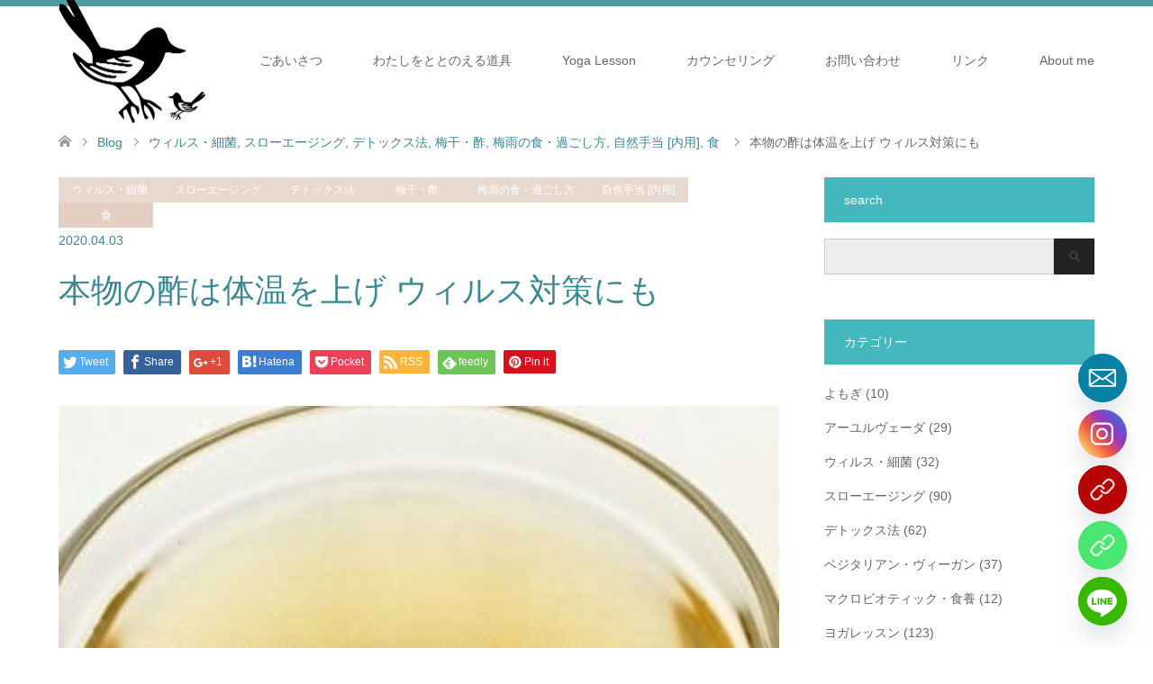

--- FILE ---
content_type: text/html; charset=UTF-8
request_url: https://vine-art.com/archives/2795
body_size: 46272
content:
<!DOCTYPE html>
<html dir="ltr" lang="ja" prefix="og: https://ogp.me/ns#">
<head>
<meta charset="UTF-8">
<!--[if IE]><meta http-equiv="X-UA-Compatible" content="IE=edge"><![endif]-->
<meta name="viewport" content="width=device-width">
<title>本物の酢は体温を上げ ウィルス対策にも | Asanga’s Forest</title>
<meta name="description" content="京都上賀茂にある夫の実家から歩いて数分にある「酢の専門店」に足を運びました。巨大な木桶を使った昔ながらの「静置発酵法醸造酢」で昭和十四年創業以来酢造りをされている蔵元の京都支店です。">
<link rel="pingback" href="https://vine-art.com/xmlrpc.php">
<link rel="shortcut icon" href="https://vine-art.com/wp-content/uploads/tcd-w/●ふぇるロゴ（１）.png">

		<!-- All in One SEO 4.9.2 - aioseo.com -->
	<meta name="description" content="京都上賀茂にある 夫の実家から歩いて数分にある 「酢の専門店」に足を運びました。 巨大な木桶を使った 昔ながら" />
	<meta name="robots" content="max-image-preview:large" />
	<meta name="author" content="yokotanji"/>
	<link rel="canonical" href="https://vine-art.com/archives/2795" />
	<meta name="generator" content="All in One SEO (AIOSEO) 4.9.2" />
		<meta property="og:locale" content="ja_JP" />
		<meta property="og:site_name" content="Asanga’s Forest | Live Well" />
		<meta property="og:type" content="article" />
		<meta property="og:title" content="本物の酢は体温を上げ ウィルス対策にも | Asanga’s Forest" />
		<meta property="og:description" content="京都上賀茂にある 夫の実家から歩いて数分にある 「酢の専門店」に足を運びました。 巨大な木桶を使った 昔ながら" />
		<meta property="og:url" content="https://vine-art.com/archives/2795" />
		<meta property="og:image" content="https://vine-art.com/wp-content/uploads/2023/06/breath.jpg" />
		<meta property="og:image:secure_url" content="https://vine-art.com/wp-content/uploads/2023/06/breath.jpg" />
		<meta property="og:image:width" content="1000" />
		<meta property="og:image:height" content="1500" />
		<meta property="article:published_time" content="2020-04-03T04:20:06+00:00" />
		<meta property="article:modified_time" content="2020-06-24T00:03:18+00:00" />
		<script type="application/ld+json" class="aioseo-schema">
			{"@context":"https:\/\/schema.org","@graph":[{"@type":"Article","@id":"https:\/\/vine-art.com\/archives\/2795#article","name":"\u672c\u7269\u306e\u9162\u306f\u4f53\u6e29\u3092\u4e0a\u3052 \u30a6\u30a3\u30eb\u30b9\u5bfe\u7b56\u306b\u3082 | Asanga\u2019s Forest","headline":"\u672c\u7269\u306e\u9162\u306f\u4f53\u6e29\u3092\u4e0a\u3052 \u30a6\u30a3\u30eb\u30b9\u5bfe\u7b56\u306b\u3082","author":{"@id":"https:\/\/vine-art.com\/archives\/author\/yokotanji#author"},"publisher":{"@id":"https:\/\/vine-art.com\/#organization"},"image":{"@type":"ImageObject","url":"https:\/\/vine-art.com\/wp-content\/uploads\/2020\/04\/su-1.jpg","width":331,"height":300},"datePublished":"2020-04-03T13:20:06+09:00","dateModified":"2020-06-24T09:03:18+09:00","inLanguage":"ja","mainEntityOfPage":{"@id":"https:\/\/vine-art.com\/archives\/2795#webpage"},"isPartOf":{"@id":"https:\/\/vine-art.com\/archives\/2795#webpage"},"articleSection":"\u30a6\u30a3\u30eb\u30b9\u30fb\u7d30\u83cc, \u30b9\u30ed\u30fc\u30a8\u30fc\u30b8\u30f3\u30b0, \u30c7\u30c8\u30c3\u30af\u30b9\u6cd5, \u6885\u5e72\u30fb\u9162, \u6885\u96e8\u306e\u98df\u30fb\u904e\u3054\u3057\u65b9, \u81ea\u7136\u624b\u5f53 [\u5185\u7528], \u98df"},{"@type":"BreadcrumbList","@id":"https:\/\/vine-art.com\/archives\/2795#breadcrumblist","itemListElement":[{"@type":"ListItem","@id":"https:\/\/vine-art.com#listItem","position":1,"name":"\u30db\u30fc\u30e0","item":"https:\/\/vine-art.com","nextItem":{"@type":"ListItem","@id":"https:\/\/vine-art.com\/archives\/category\/%e3%83%9e%e3%82%af%e3%83%ad%e3%83%93%e3%82%aa%e3%83%86%e3%82%a3%e3%83%83%e3%82%af%e3%83%bb%e9%a3%9f%e9%a4%8a#listItem","name":"\u30de\u30af\u30ed\u30d3\u30aa\u30c6\u30a3\u30c3\u30af\u30fb\u98df\u990a"}},{"@type":"ListItem","@id":"https:\/\/vine-art.com\/archives\/category\/%e3%83%9e%e3%82%af%e3%83%ad%e3%83%93%e3%82%aa%e3%83%86%e3%82%a3%e3%83%83%e3%82%af%e3%83%bb%e9%a3%9f%e9%a4%8a#listItem","position":2,"name":"\u30de\u30af\u30ed\u30d3\u30aa\u30c6\u30a3\u30c3\u30af\u30fb\u98df\u990a","item":"https:\/\/vine-art.com\/archives\/category\/%e3%83%9e%e3%82%af%e3%83%ad%e3%83%93%e3%82%aa%e3%83%86%e3%82%a3%e3%83%83%e3%82%af%e3%83%bb%e9%a3%9f%e9%a4%8a","nextItem":{"@type":"ListItem","@id":"https:\/\/vine-art.com\/archives\/category\/%e3%83%9e%e3%82%af%e3%83%ad%e3%83%93%e3%82%aa%e3%83%86%e3%82%a3%e3%83%83%e3%82%af%e3%83%bb%e9%a3%9f%e9%a4%8a\/%e8%87%aa%e7%84%b6%e6%89%8b%e5%bd%93-%e5%86%85%e7%94%a8#listItem","name":"\u81ea\u7136\u624b\u5f53 [\u5185\u7528]"},"previousItem":{"@type":"ListItem","@id":"https:\/\/vine-art.com#listItem","name":"\u30db\u30fc\u30e0"}},{"@type":"ListItem","@id":"https:\/\/vine-art.com\/archives\/category\/%e3%83%9e%e3%82%af%e3%83%ad%e3%83%93%e3%82%aa%e3%83%86%e3%82%a3%e3%83%83%e3%82%af%e3%83%bb%e9%a3%9f%e9%a4%8a\/%e8%87%aa%e7%84%b6%e6%89%8b%e5%bd%93-%e5%86%85%e7%94%a8#listItem","position":3,"name":"\u81ea\u7136\u624b\u5f53 [\u5185\u7528]","item":"https:\/\/vine-art.com\/archives\/category\/%e3%83%9e%e3%82%af%e3%83%ad%e3%83%93%e3%82%aa%e3%83%86%e3%82%a3%e3%83%83%e3%82%af%e3%83%bb%e9%a3%9f%e9%a4%8a\/%e8%87%aa%e7%84%b6%e6%89%8b%e5%bd%93-%e5%86%85%e7%94%a8","nextItem":{"@type":"ListItem","@id":"https:\/\/vine-art.com\/archives\/2795#listItem","name":"\u672c\u7269\u306e\u9162\u306f\u4f53\u6e29\u3092\u4e0a\u3052 \u30a6\u30a3\u30eb\u30b9\u5bfe\u7b56\u306b\u3082"},"previousItem":{"@type":"ListItem","@id":"https:\/\/vine-art.com\/archives\/category\/%e3%83%9e%e3%82%af%e3%83%ad%e3%83%93%e3%82%aa%e3%83%86%e3%82%a3%e3%83%83%e3%82%af%e3%83%bb%e9%a3%9f%e9%a4%8a#listItem","name":"\u30de\u30af\u30ed\u30d3\u30aa\u30c6\u30a3\u30c3\u30af\u30fb\u98df\u990a"}},{"@type":"ListItem","@id":"https:\/\/vine-art.com\/archives\/2795#listItem","position":4,"name":"\u672c\u7269\u306e\u9162\u306f\u4f53\u6e29\u3092\u4e0a\u3052 \u30a6\u30a3\u30eb\u30b9\u5bfe\u7b56\u306b\u3082","previousItem":{"@type":"ListItem","@id":"https:\/\/vine-art.com\/archives\/category\/%e3%83%9e%e3%82%af%e3%83%ad%e3%83%93%e3%82%aa%e3%83%86%e3%82%a3%e3%83%83%e3%82%af%e3%83%bb%e9%a3%9f%e9%a4%8a\/%e8%87%aa%e7%84%b6%e6%89%8b%e5%bd%93-%e5%86%85%e7%94%a8#listItem","name":"\u81ea\u7136\u624b\u5f53 [\u5185\u7528]"}}]},{"@type":"Organization","@id":"https:\/\/vine-art.com\/#organization","name":"Asanga\u2019s Forest","description":"Live Well","url":"https:\/\/vine-art.com\/"},{"@type":"Person","@id":"https:\/\/vine-art.com\/archives\/author\/yokotanji#author","url":"https:\/\/vine-art.com\/archives\/author\/yokotanji","name":"yokotanji","image":{"@type":"ImageObject","@id":"https:\/\/vine-art.com\/archives\/2795#authorImage","url":"https:\/\/secure.gravatar.com\/avatar\/cde4caf3b377bf1864ccba29287e62c9a6c8485654f592049842f9b90f21068c?s=96&d=mm&r=g","width":96,"height":96,"caption":"yokotanji"}},{"@type":"WebPage","@id":"https:\/\/vine-art.com\/archives\/2795#webpage","url":"https:\/\/vine-art.com\/archives\/2795","name":"\u672c\u7269\u306e\u9162\u306f\u4f53\u6e29\u3092\u4e0a\u3052 \u30a6\u30a3\u30eb\u30b9\u5bfe\u7b56\u306b\u3082 | Asanga\u2019s Forest","description":"\u4eac\u90fd\u4e0a\u8cc0\u8302\u306b\u3042\u308b \u592b\u306e\u5b9f\u5bb6\u304b\u3089\u6b69\u3044\u3066\u6570\u5206\u306b\u3042\u308b \u300c\u9162\u306e\u5c02\u9580\u5e97\u300d\u306b\u8db3\u3092\u904b\u3073\u307e\u3057\u305f\u3002 \u5de8\u5927\u306a\u6728\u6876\u3092\u4f7f\u3063\u305f \u6614\u306a\u304c\u3089","inLanguage":"ja","isPartOf":{"@id":"https:\/\/vine-art.com\/#website"},"breadcrumb":{"@id":"https:\/\/vine-art.com\/archives\/2795#breadcrumblist"},"author":{"@id":"https:\/\/vine-art.com\/archives\/author\/yokotanji#author"},"creator":{"@id":"https:\/\/vine-art.com\/archives\/author\/yokotanji#author"},"image":{"@type":"ImageObject","url":"https:\/\/vine-art.com\/wp-content\/uploads\/2020\/04\/su-1.jpg","@id":"https:\/\/vine-art.com\/archives\/2795\/#mainImage","width":331,"height":300},"primaryImageOfPage":{"@id":"https:\/\/vine-art.com\/archives\/2795#mainImage"},"datePublished":"2020-04-03T13:20:06+09:00","dateModified":"2020-06-24T09:03:18+09:00"},{"@type":"WebSite","@id":"https:\/\/vine-art.com\/#website","url":"https:\/\/vine-art.com\/","name":"YOGA","description":"Live Well","inLanguage":"ja","publisher":{"@id":"https:\/\/vine-art.com\/#organization"}}]}
		</script>
		<!-- All in One SEO -->

<link rel='dns-prefetch' href='//www.googletagmanager.com' />
<link rel='dns-prefetch' href='//maxcdn.bootstrapcdn.com' />
<link rel='dns-prefetch' href='//pagead2.googlesyndication.com' />
<link rel="alternate" title="oEmbed (JSON)" type="application/json+oembed" href="https://vine-art.com/wp-json/oembed/1.0/embed?url=https%3A%2F%2Fvine-art.com%2Farchives%2F2795" />
<link rel="alternate" title="oEmbed (XML)" type="text/xml+oembed" href="https://vine-art.com/wp-json/oembed/1.0/embed?url=https%3A%2F%2Fvine-art.com%2Farchives%2F2795&#038;format=xml" />
		<!-- This site uses the Google Analytics by ExactMetrics plugin v8.6.2 - Using Analytics tracking - https://www.exactmetrics.com/ -->
							<script src="//www.googletagmanager.com/gtag/js?id=G-8GZ59XNJPT"  data-cfasync="false" data-wpfc-render="false" type="text/javascript" async></script>
			<script data-cfasync="false" data-wpfc-render="false" type="text/javascript">
				var em_version = '8.6.2';
				var em_track_user = true;
				var em_no_track_reason = '';
								var ExactMetricsDefaultLocations = {"page_location":"https:\/\/vine-art.com\/archives\/2795\/"};
								if ( typeof ExactMetricsPrivacyGuardFilter === 'function' ) {
					var ExactMetricsLocations = (typeof ExactMetricsExcludeQuery === 'object') ? ExactMetricsPrivacyGuardFilter( ExactMetricsExcludeQuery ) : ExactMetricsPrivacyGuardFilter( ExactMetricsDefaultLocations );
				} else {
					var ExactMetricsLocations = (typeof ExactMetricsExcludeQuery === 'object') ? ExactMetricsExcludeQuery : ExactMetricsDefaultLocations;
				}

								var disableStrs = [
										'ga-disable-G-8GZ59XNJPT',
									];

				/* Function to detect opted out users */
				function __gtagTrackerIsOptedOut() {
					for (var index = 0; index < disableStrs.length; index++) {
						if (document.cookie.indexOf(disableStrs[index] + '=true') > -1) {
							return true;
						}
					}

					return false;
				}

				/* Disable tracking if the opt-out cookie exists. */
				if (__gtagTrackerIsOptedOut()) {
					for (var index = 0; index < disableStrs.length; index++) {
						window[disableStrs[index]] = true;
					}
				}

				/* Opt-out function */
				function __gtagTrackerOptout() {
					for (var index = 0; index < disableStrs.length; index++) {
						document.cookie = disableStrs[index] + '=true; expires=Thu, 31 Dec 2099 23:59:59 UTC; path=/';
						window[disableStrs[index]] = true;
					}
				}

				if ('undefined' === typeof gaOptout) {
					function gaOptout() {
						__gtagTrackerOptout();
					}
				}
								window.dataLayer = window.dataLayer || [];

				window.ExactMetricsDualTracker = {
					helpers: {},
					trackers: {},
				};
				if (em_track_user) {
					function __gtagDataLayer() {
						dataLayer.push(arguments);
					}

					function __gtagTracker(type, name, parameters) {
						if (!parameters) {
							parameters = {};
						}

						if (parameters.send_to) {
							__gtagDataLayer.apply(null, arguments);
							return;
						}

						if (type === 'event') {
														parameters.send_to = exactmetrics_frontend.v4_id;
							var hookName = name;
							if (typeof parameters['event_category'] !== 'undefined') {
								hookName = parameters['event_category'] + ':' + name;
							}

							if (typeof ExactMetricsDualTracker.trackers[hookName] !== 'undefined') {
								ExactMetricsDualTracker.trackers[hookName](parameters);
							} else {
								__gtagDataLayer('event', name, parameters);
							}
							
						} else {
							__gtagDataLayer.apply(null, arguments);
						}
					}

					__gtagTracker('js', new Date());
					__gtagTracker('set', {
						'developer_id.dNDMyYj': true,
											});
					if ( ExactMetricsLocations.page_location ) {
						__gtagTracker('set', ExactMetricsLocations);
					}
										__gtagTracker('config', 'G-8GZ59XNJPT', {"forceSSL":"true"} );
															window.gtag = __gtagTracker;										(function () {
						/* https://developers.google.com/analytics/devguides/collection/analyticsjs/ */
						/* ga and __gaTracker compatibility shim. */
						var noopfn = function () {
							return null;
						};
						var newtracker = function () {
							return new Tracker();
						};
						var Tracker = function () {
							return null;
						};
						var p = Tracker.prototype;
						p.get = noopfn;
						p.set = noopfn;
						p.send = function () {
							var args = Array.prototype.slice.call(arguments);
							args.unshift('send');
							__gaTracker.apply(null, args);
						};
						var __gaTracker = function () {
							var len = arguments.length;
							if (len === 0) {
								return;
							}
							var f = arguments[len - 1];
							if (typeof f !== 'object' || f === null || typeof f.hitCallback !== 'function') {
								if ('send' === arguments[0]) {
									var hitConverted, hitObject = false, action;
									if ('event' === arguments[1]) {
										if ('undefined' !== typeof arguments[3]) {
											hitObject = {
												'eventAction': arguments[3],
												'eventCategory': arguments[2],
												'eventLabel': arguments[4],
												'value': arguments[5] ? arguments[5] : 1,
											}
										}
									}
									if ('pageview' === arguments[1]) {
										if ('undefined' !== typeof arguments[2]) {
											hitObject = {
												'eventAction': 'page_view',
												'page_path': arguments[2],
											}
										}
									}
									if (typeof arguments[2] === 'object') {
										hitObject = arguments[2];
									}
									if (typeof arguments[5] === 'object') {
										Object.assign(hitObject, arguments[5]);
									}
									if ('undefined' !== typeof arguments[1].hitType) {
										hitObject = arguments[1];
										if ('pageview' === hitObject.hitType) {
											hitObject.eventAction = 'page_view';
										}
									}
									if (hitObject) {
										action = 'timing' === arguments[1].hitType ? 'timing_complete' : hitObject.eventAction;
										hitConverted = mapArgs(hitObject);
										__gtagTracker('event', action, hitConverted);
									}
								}
								return;
							}

							function mapArgs(args) {
								var arg, hit = {};
								var gaMap = {
									'eventCategory': 'event_category',
									'eventAction': 'event_action',
									'eventLabel': 'event_label',
									'eventValue': 'event_value',
									'nonInteraction': 'non_interaction',
									'timingCategory': 'event_category',
									'timingVar': 'name',
									'timingValue': 'value',
									'timingLabel': 'event_label',
									'page': 'page_path',
									'location': 'page_location',
									'title': 'page_title',
									'referrer' : 'page_referrer',
								};
								for (arg in args) {
																		if (!(!args.hasOwnProperty(arg) || !gaMap.hasOwnProperty(arg))) {
										hit[gaMap[arg]] = args[arg];
									} else {
										hit[arg] = args[arg];
									}
								}
								return hit;
							}

							try {
								f.hitCallback();
							} catch (ex) {
							}
						};
						__gaTracker.create = newtracker;
						__gaTracker.getByName = newtracker;
						__gaTracker.getAll = function () {
							return [];
						};
						__gaTracker.remove = noopfn;
						__gaTracker.loaded = true;
						window['__gaTracker'] = __gaTracker;
					})();
									} else {
										console.log("");
					(function () {
						function __gtagTracker() {
							return null;
						}

						window['__gtagTracker'] = __gtagTracker;
						window['gtag'] = __gtagTracker;
					})();
									}
			</script>
				<!-- / Google Analytics by ExactMetrics -->
		<style id='wp-img-auto-sizes-contain-inline-css' type='text/css'>
img:is([sizes=auto i],[sizes^="auto," i]){contain-intrinsic-size:3000px 1500px}
/*# sourceURL=wp-img-auto-sizes-contain-inline-css */
</style>
<link rel='stylesheet' id='style-css' href='https://vine-art.com/wp-content/themes/skin_tcd046/style.css?ver=1.5' type='text/css' media='all' />
<style id='superb-addons-variable-fallbacks-inline-css' type='text/css'>
:root{--wp--preset--color--primary:#1f7cec;--wp--preset--color--primary-hover:#3993ff;--wp--preset--color--base:#fff;--wp--preset--color--featured:#0a284b;--wp--preset--color--contrast-light:#fff;--wp--preset--color--contrast-dark:#000;--wp--preset--color--mono-1:#0d3c74;--wp--preset--color--mono-2:#64748b;--wp--preset--color--mono-3:#e2e8f0;--wp--preset--color--mono-4:#f8fafc;--wp--preset--spacing--superbspacing-xxsmall:clamp(5px,1vw,10px);--wp--preset--spacing--superbspacing-xsmall:clamp(10px,2vw,20px);--wp--preset--spacing--superbspacing-small:clamp(20px,4vw,40px);--wp--preset--spacing--superbspacing-medium:clamp(30px,6vw,60px);--wp--preset--spacing--superbspacing-large:clamp(40px,8vw,80px);--wp--preset--spacing--superbspacing-xlarge:clamp(50px,10vw,100px);--wp--preset--spacing--superbspacing-xxlarge:clamp(60px,12vw,120px);--wp--preset--font-size--superbfont-tiny:clamp(10px,0.625rem + ((1vw - 3.2px) * 0.227),12px);--wp--preset--font-size--superbfont-xxsmall:clamp(12px,0.75rem + ((1vw - 3.2px) * 0.227),14px);--wp--preset--font-size--superbfont-xsmall:clamp(16px,1rem + ((1vw - 3.2px) * 1),16px);--wp--preset--font-size--superbfont-small:clamp(16px,1rem + ((1vw - 3.2px) * 0.227),18px);--wp--preset--font-size--superbfont-medium:clamp(18px,1.125rem + ((1vw - 3.2px) * 0.227),20px);--wp--preset--font-size--superbfont-large:clamp(24px,1.5rem + ((1vw - 3.2px) * 0.909),32px);--wp--preset--font-size--superbfont-xlarge:clamp(32px,2rem + ((1vw - 3.2px) * 1.818),48px);--wp--preset--font-size--superbfont-xxlarge:clamp(40px,2.5rem + ((1vw - 3.2px) * 2.727),64px)}.has-primary-color{color:var(--wp--preset--color--primary)!important}.has-primary-hover-color{color:var(--wp--preset--color--primary-hover)!important}.has-base-color{color:var(--wp--preset--color--base)!important}.has-featured-color{color:var(--wp--preset--color--featured)!important}.has-contrast-light-color{color:var(--wp--preset--color--contrast-light)!important}.has-contrast-dark-color{color:var(--wp--preset--color--contrast-dark)!important}.has-mono-1-color{color:var(--wp--preset--color--mono-1)!important}.has-mono-2-color{color:var(--wp--preset--color--mono-2)!important}.has-mono-3-color{color:var(--wp--preset--color--mono-3)!important}.has-mono-4-color{color:var(--wp--preset--color--mono-4)!important}.has-primary-background-color{background-color:var(--wp--preset--color--primary)!important}.has-primary-hover-background-color{background-color:var(--wp--preset--color--primary-hover)!important}.has-base-background-color{background-color:var(--wp--preset--color--base)!important}.has-featured-background-color{background-color:var(--wp--preset--color--featured)!important}.has-contrast-light-background-color{background-color:var(--wp--preset--color--contrast-light)!important}.has-contrast-dark-background-color{background-color:var(--wp--preset--color--contrast-dark)!important}.has-mono-1-background-color{background-color:var(--wp--preset--color--mono-1)!important}.has-mono-2-background-color{background-color:var(--wp--preset--color--mono-2)!important}.has-mono-3-background-color{background-color:var(--wp--preset--color--mono-3)!important}.has-mono-4-background-color{background-color:var(--wp--preset--color--mono-4)!important}.has-superbfont-tiny-font-size{font-size:var(--wp--preset--font-size--superbfont-tiny)!important}.has-superbfont-xxsmall-font-size{font-size:var(--wp--preset--font-size--superbfont-xxsmall)!important}.has-superbfont-xsmall-font-size{font-size:var(--wp--preset--font-size--superbfont-xsmall)!important}.has-superbfont-small-font-size{font-size:var(--wp--preset--font-size--superbfont-small)!important}.has-superbfont-medium-font-size{font-size:var(--wp--preset--font-size--superbfont-medium)!important}.has-superbfont-large-font-size{font-size:var(--wp--preset--font-size--superbfont-large)!important}.has-superbfont-xlarge-font-size{font-size:var(--wp--preset--font-size--superbfont-xlarge)!important}.has-superbfont-xxlarge-font-size{font-size:var(--wp--preset--font-size--superbfont-xxlarge)!important}
/*# sourceURL=superb-addons-variable-fallbacks-inline-css */
</style>
<link rel='stylesheet' id='sbi_styles-css' href='https://vine-art.com/wp-content/plugins/instagram-feed/css/sbi-styles.min.css?ver=6.1.5' type='text/css' media='all' />
<style id='wp-emoji-styles-inline-css' type='text/css'>

	img.wp-smiley, img.emoji {
		display: inline !important;
		border: none !important;
		box-shadow: none !important;
		height: 1em !important;
		width: 1em !important;
		margin: 0 0.07em !important;
		vertical-align: -0.1em !important;
		background: none !important;
		padding: 0 !important;
	}
/*# sourceURL=wp-emoji-styles-inline-css */
</style>
<link rel='stylesheet' id='wp-block-library-css' href='https://vine-art.com/wp-includes/css/dist/block-library/style.min.css?ver=6.9' type='text/css' media='all' />
<style id='wp-block-button-inline-css' type='text/css'>
.wp-block-button__link{align-content:center;box-sizing:border-box;cursor:pointer;display:inline-block;height:100%;text-align:center;word-break:break-word}.wp-block-button__link.aligncenter{text-align:center}.wp-block-button__link.alignright{text-align:right}:where(.wp-block-button__link){border-radius:9999px;box-shadow:none;padding:calc(.667em + 2px) calc(1.333em + 2px);text-decoration:none}.wp-block-button[style*=text-decoration] .wp-block-button__link{text-decoration:inherit}.wp-block-buttons>.wp-block-button.has-custom-width{max-width:none}.wp-block-buttons>.wp-block-button.has-custom-width .wp-block-button__link{width:100%}.wp-block-buttons>.wp-block-button.has-custom-font-size .wp-block-button__link{font-size:inherit}.wp-block-buttons>.wp-block-button.wp-block-button__width-25{width:calc(25% - var(--wp--style--block-gap, .5em)*.75)}.wp-block-buttons>.wp-block-button.wp-block-button__width-50{width:calc(50% - var(--wp--style--block-gap, .5em)*.5)}.wp-block-buttons>.wp-block-button.wp-block-button__width-75{width:calc(75% - var(--wp--style--block-gap, .5em)*.25)}.wp-block-buttons>.wp-block-button.wp-block-button__width-100{flex-basis:100%;width:100%}.wp-block-buttons.is-vertical>.wp-block-button.wp-block-button__width-25{width:25%}.wp-block-buttons.is-vertical>.wp-block-button.wp-block-button__width-50{width:50%}.wp-block-buttons.is-vertical>.wp-block-button.wp-block-button__width-75{width:75%}.wp-block-button.is-style-squared,.wp-block-button__link.wp-block-button.is-style-squared{border-radius:0}.wp-block-button.no-border-radius,.wp-block-button__link.no-border-radius{border-radius:0!important}:root :where(.wp-block-button .wp-block-button__link.is-style-outline),:root :where(.wp-block-button.is-style-outline>.wp-block-button__link){border:2px solid;padding:.667em 1.333em}:root :where(.wp-block-button .wp-block-button__link.is-style-outline:not(.has-text-color)),:root :where(.wp-block-button.is-style-outline>.wp-block-button__link:not(.has-text-color)){color:currentColor}:root :where(.wp-block-button .wp-block-button__link.is-style-outline:not(.has-background)),:root :where(.wp-block-button.is-style-outline>.wp-block-button__link:not(.has-background)){background-color:initial;background-image:none}
/*# sourceURL=https://vine-art.com/wp-includes/blocks/button/style.min.css */
</style>
<style id='wp-block-media-text-inline-css' type='text/css'>
.wp-block-media-text{box-sizing:border-box;
  /*!rtl:begin:ignore*/direction:ltr;
  /*!rtl:end:ignore*/display:grid;grid-template-columns:50% 1fr;grid-template-rows:auto}.wp-block-media-text.has-media-on-the-right{grid-template-columns:1fr 50%}.wp-block-media-text.is-vertically-aligned-top>.wp-block-media-text__content,.wp-block-media-text.is-vertically-aligned-top>.wp-block-media-text__media{align-self:start}.wp-block-media-text.is-vertically-aligned-center>.wp-block-media-text__content,.wp-block-media-text.is-vertically-aligned-center>.wp-block-media-text__media,.wp-block-media-text>.wp-block-media-text__content,.wp-block-media-text>.wp-block-media-text__media{align-self:center}.wp-block-media-text.is-vertically-aligned-bottom>.wp-block-media-text__content,.wp-block-media-text.is-vertically-aligned-bottom>.wp-block-media-text__media{align-self:end}.wp-block-media-text>.wp-block-media-text__media{
  /*!rtl:begin:ignore*/grid-column:1;grid-row:1;
  /*!rtl:end:ignore*/margin:0}.wp-block-media-text>.wp-block-media-text__content{direction:ltr;
  /*!rtl:begin:ignore*/grid-column:2;grid-row:1;
  /*!rtl:end:ignore*/padding:0 8%;word-break:break-word}.wp-block-media-text.has-media-on-the-right>.wp-block-media-text__media{
  /*!rtl:begin:ignore*/grid-column:2;grid-row:1
  /*!rtl:end:ignore*/}.wp-block-media-text.has-media-on-the-right>.wp-block-media-text__content{
  /*!rtl:begin:ignore*/grid-column:1;grid-row:1
  /*!rtl:end:ignore*/}.wp-block-media-text__media a{display:block}.wp-block-media-text__media img,.wp-block-media-text__media video{height:auto;max-width:unset;vertical-align:middle;width:100%}.wp-block-media-text.is-image-fill>.wp-block-media-text__media{background-size:cover;height:100%;min-height:250px}.wp-block-media-text.is-image-fill>.wp-block-media-text__media>a{display:block;height:100%}.wp-block-media-text.is-image-fill>.wp-block-media-text__media img{height:1px;margin:-1px;overflow:hidden;padding:0;position:absolute;width:1px;clip:rect(0,0,0,0);border:0}.wp-block-media-text.is-image-fill-element>.wp-block-media-text__media{height:100%;min-height:250px}.wp-block-media-text.is-image-fill-element>.wp-block-media-text__media>a{display:block;height:100%}.wp-block-media-text.is-image-fill-element>.wp-block-media-text__media img{height:100%;object-fit:cover;width:100%}@media (max-width:600px){.wp-block-media-text.is-stacked-on-mobile{grid-template-columns:100%!important}.wp-block-media-text.is-stacked-on-mobile>.wp-block-media-text__media{grid-column:1;grid-row:1}.wp-block-media-text.is-stacked-on-mobile>.wp-block-media-text__content{grid-column:1;grid-row:2}}
/*# sourceURL=https://vine-art.com/wp-includes/blocks/media-text/style.min.css */
</style>
<style id='wp-block-buttons-inline-css' type='text/css'>
.wp-block-buttons{box-sizing:border-box}.wp-block-buttons.is-vertical{flex-direction:column}.wp-block-buttons.is-vertical>.wp-block-button:last-child{margin-bottom:0}.wp-block-buttons>.wp-block-button{display:inline-block;margin:0}.wp-block-buttons.is-content-justification-left{justify-content:flex-start}.wp-block-buttons.is-content-justification-left.is-vertical{align-items:flex-start}.wp-block-buttons.is-content-justification-center{justify-content:center}.wp-block-buttons.is-content-justification-center.is-vertical{align-items:center}.wp-block-buttons.is-content-justification-right{justify-content:flex-end}.wp-block-buttons.is-content-justification-right.is-vertical{align-items:flex-end}.wp-block-buttons.is-content-justification-space-between{justify-content:space-between}.wp-block-buttons.aligncenter{text-align:center}.wp-block-buttons:not(.is-content-justification-space-between,.is-content-justification-right,.is-content-justification-left,.is-content-justification-center) .wp-block-button.aligncenter{margin-left:auto;margin-right:auto;width:100%}.wp-block-buttons[style*=text-decoration] .wp-block-button,.wp-block-buttons[style*=text-decoration] .wp-block-button__link{text-decoration:inherit}.wp-block-buttons.has-custom-font-size .wp-block-button__link{font-size:inherit}.wp-block-buttons .wp-block-button__link{width:100%}.wp-block-button.aligncenter{text-align:center}
/*# sourceURL=https://vine-art.com/wp-includes/blocks/buttons/style.min.css */
</style>
<style id='wp-block-columns-inline-css' type='text/css'>
.wp-block-columns{box-sizing:border-box;display:flex;flex-wrap:wrap!important}@media (min-width:782px){.wp-block-columns{flex-wrap:nowrap!important}}.wp-block-columns{align-items:normal!important}.wp-block-columns.are-vertically-aligned-top{align-items:flex-start}.wp-block-columns.are-vertically-aligned-center{align-items:center}.wp-block-columns.are-vertically-aligned-bottom{align-items:flex-end}@media (max-width:781px){.wp-block-columns:not(.is-not-stacked-on-mobile)>.wp-block-column{flex-basis:100%!important}}@media (min-width:782px){.wp-block-columns:not(.is-not-stacked-on-mobile)>.wp-block-column{flex-basis:0;flex-grow:1}.wp-block-columns:not(.is-not-stacked-on-mobile)>.wp-block-column[style*=flex-basis]{flex-grow:0}}.wp-block-columns.is-not-stacked-on-mobile{flex-wrap:nowrap!important}.wp-block-columns.is-not-stacked-on-mobile>.wp-block-column{flex-basis:0;flex-grow:1}.wp-block-columns.is-not-stacked-on-mobile>.wp-block-column[style*=flex-basis]{flex-grow:0}:where(.wp-block-columns){margin-bottom:1.75em}:where(.wp-block-columns.has-background){padding:1.25em 2.375em}.wp-block-column{flex-grow:1;min-width:0;overflow-wrap:break-word;word-break:break-word}.wp-block-column.is-vertically-aligned-top{align-self:flex-start}.wp-block-column.is-vertically-aligned-center{align-self:center}.wp-block-column.is-vertically-aligned-bottom{align-self:flex-end}.wp-block-column.is-vertically-aligned-stretch{align-self:stretch}.wp-block-column.is-vertically-aligned-bottom,.wp-block-column.is-vertically-aligned-center,.wp-block-column.is-vertically-aligned-top{width:100%}
/*# sourceURL=https://vine-art.com/wp-includes/blocks/columns/style.min.css */
</style>
<style id='wp-block-embed-inline-css' type='text/css'>
.wp-block-embed.alignleft,.wp-block-embed.alignright,.wp-block[data-align=left]>[data-type="core/embed"],.wp-block[data-align=right]>[data-type="core/embed"]{max-width:360px;width:100%}.wp-block-embed.alignleft .wp-block-embed__wrapper,.wp-block-embed.alignright .wp-block-embed__wrapper,.wp-block[data-align=left]>[data-type="core/embed"] .wp-block-embed__wrapper,.wp-block[data-align=right]>[data-type="core/embed"] .wp-block-embed__wrapper{min-width:280px}.wp-block-cover .wp-block-embed{min-height:240px;min-width:320px}.wp-block-embed{overflow-wrap:break-word}.wp-block-embed :where(figcaption){margin-bottom:1em;margin-top:.5em}.wp-block-embed iframe{max-width:100%}.wp-block-embed__wrapper{position:relative}.wp-embed-responsive .wp-has-aspect-ratio .wp-block-embed__wrapper:before{content:"";display:block;padding-top:50%}.wp-embed-responsive .wp-has-aspect-ratio iframe{bottom:0;height:100%;left:0;position:absolute;right:0;top:0;width:100%}.wp-embed-responsive .wp-embed-aspect-21-9 .wp-block-embed__wrapper:before{padding-top:42.85%}.wp-embed-responsive .wp-embed-aspect-18-9 .wp-block-embed__wrapper:before{padding-top:50%}.wp-embed-responsive .wp-embed-aspect-16-9 .wp-block-embed__wrapper:before{padding-top:56.25%}.wp-embed-responsive .wp-embed-aspect-4-3 .wp-block-embed__wrapper:before{padding-top:75%}.wp-embed-responsive .wp-embed-aspect-1-1 .wp-block-embed__wrapper:before{padding-top:100%}.wp-embed-responsive .wp-embed-aspect-9-16 .wp-block-embed__wrapper:before{padding-top:177.77%}.wp-embed-responsive .wp-embed-aspect-1-2 .wp-block-embed__wrapper:before{padding-top:200%}
/*# sourceURL=https://vine-art.com/wp-includes/blocks/embed/style.min.css */
</style>
<style id='wp-block-paragraph-inline-css' type='text/css'>
.is-small-text{font-size:.875em}.is-regular-text{font-size:1em}.is-large-text{font-size:2.25em}.is-larger-text{font-size:3em}.has-drop-cap:not(:focus):first-letter{float:left;font-size:8.4em;font-style:normal;font-weight:100;line-height:.68;margin:.05em .1em 0 0;text-transform:uppercase}body.rtl .has-drop-cap:not(:focus):first-letter{float:none;margin-left:.1em}p.has-drop-cap.has-background{overflow:hidden}:root :where(p.has-background){padding:1.25em 2.375em}:where(p.has-text-color:not(.has-link-color)) a{color:inherit}p.has-text-align-left[style*="writing-mode:vertical-lr"],p.has-text-align-right[style*="writing-mode:vertical-rl"]{rotate:180deg}
/*# sourceURL=https://vine-art.com/wp-includes/blocks/paragraph/style.min.css */
</style>
<style id='wp-block-social-links-inline-css' type='text/css'>
.wp-block-social-links{background:none;box-sizing:border-box;margin-left:0;padding-left:0;padding-right:0;text-indent:0}.wp-block-social-links .wp-social-link a,.wp-block-social-links .wp-social-link a:hover{border-bottom:0;box-shadow:none;text-decoration:none}.wp-block-social-links .wp-social-link svg{height:1em;width:1em}.wp-block-social-links .wp-social-link span:not(.screen-reader-text){font-size:.65em;margin-left:.5em;margin-right:.5em}.wp-block-social-links.has-small-icon-size{font-size:16px}.wp-block-social-links,.wp-block-social-links.has-normal-icon-size{font-size:24px}.wp-block-social-links.has-large-icon-size{font-size:36px}.wp-block-social-links.has-huge-icon-size{font-size:48px}.wp-block-social-links.aligncenter{display:flex;justify-content:center}.wp-block-social-links.alignright{justify-content:flex-end}.wp-block-social-link{border-radius:9999px;display:block}@media not (prefers-reduced-motion){.wp-block-social-link{transition:transform .1s ease}}.wp-block-social-link{height:auto}.wp-block-social-link a{align-items:center;display:flex;line-height:0}.wp-block-social-link:hover{transform:scale(1.1)}.wp-block-social-links .wp-block-social-link.wp-social-link{display:inline-block;margin:0;padding:0}.wp-block-social-links .wp-block-social-link.wp-social-link .wp-block-social-link-anchor,.wp-block-social-links .wp-block-social-link.wp-social-link .wp-block-social-link-anchor svg,.wp-block-social-links .wp-block-social-link.wp-social-link .wp-block-social-link-anchor:active,.wp-block-social-links .wp-block-social-link.wp-social-link .wp-block-social-link-anchor:hover,.wp-block-social-links .wp-block-social-link.wp-social-link .wp-block-social-link-anchor:visited{color:currentColor;fill:currentColor}:where(.wp-block-social-links:not(.is-style-logos-only)) .wp-social-link{background-color:#f0f0f0;color:#444}:where(.wp-block-social-links:not(.is-style-logos-only)) .wp-social-link-amazon{background-color:#f90;color:#fff}:where(.wp-block-social-links:not(.is-style-logos-only)) .wp-social-link-bandcamp{background-color:#1ea0c3;color:#fff}:where(.wp-block-social-links:not(.is-style-logos-only)) .wp-social-link-behance{background-color:#0757fe;color:#fff}:where(.wp-block-social-links:not(.is-style-logos-only)) .wp-social-link-bluesky{background-color:#0a7aff;color:#fff}:where(.wp-block-social-links:not(.is-style-logos-only)) .wp-social-link-codepen{background-color:#1e1f26;color:#fff}:where(.wp-block-social-links:not(.is-style-logos-only)) .wp-social-link-deviantart{background-color:#02e49b;color:#fff}:where(.wp-block-social-links:not(.is-style-logos-only)) .wp-social-link-discord{background-color:#5865f2;color:#fff}:where(.wp-block-social-links:not(.is-style-logos-only)) .wp-social-link-dribbble{background-color:#e94c89;color:#fff}:where(.wp-block-social-links:not(.is-style-logos-only)) .wp-social-link-dropbox{background-color:#4280ff;color:#fff}:where(.wp-block-social-links:not(.is-style-logos-only)) .wp-social-link-etsy{background-color:#f45800;color:#fff}:where(.wp-block-social-links:not(.is-style-logos-only)) .wp-social-link-facebook{background-color:#0866ff;color:#fff}:where(.wp-block-social-links:not(.is-style-logos-only)) .wp-social-link-fivehundredpx{background-color:#000;color:#fff}:where(.wp-block-social-links:not(.is-style-logos-only)) .wp-social-link-flickr{background-color:#0461dd;color:#fff}:where(.wp-block-social-links:not(.is-style-logos-only)) .wp-social-link-foursquare{background-color:#e65678;color:#fff}:where(.wp-block-social-links:not(.is-style-logos-only)) .wp-social-link-github{background-color:#24292d;color:#fff}:where(.wp-block-social-links:not(.is-style-logos-only)) .wp-social-link-goodreads{background-color:#eceadd;color:#382110}:where(.wp-block-social-links:not(.is-style-logos-only)) .wp-social-link-google{background-color:#ea4434;color:#fff}:where(.wp-block-social-links:not(.is-style-logos-only)) .wp-social-link-gravatar{background-color:#1d4fc4;color:#fff}:where(.wp-block-social-links:not(.is-style-logos-only)) .wp-social-link-instagram{background-color:#f00075;color:#fff}:where(.wp-block-social-links:not(.is-style-logos-only)) .wp-social-link-lastfm{background-color:#e21b24;color:#fff}:where(.wp-block-social-links:not(.is-style-logos-only)) .wp-social-link-linkedin{background-color:#0d66c2;color:#fff}:where(.wp-block-social-links:not(.is-style-logos-only)) .wp-social-link-mastodon{background-color:#3288d4;color:#fff}:where(.wp-block-social-links:not(.is-style-logos-only)) .wp-social-link-medium{background-color:#000;color:#fff}:where(.wp-block-social-links:not(.is-style-logos-only)) .wp-social-link-meetup{background-color:#f6405f;color:#fff}:where(.wp-block-social-links:not(.is-style-logos-only)) .wp-social-link-patreon{background-color:#000;color:#fff}:where(.wp-block-social-links:not(.is-style-logos-only)) .wp-social-link-pinterest{background-color:#e60122;color:#fff}:where(.wp-block-social-links:not(.is-style-logos-only)) .wp-social-link-pocket{background-color:#ef4155;color:#fff}:where(.wp-block-social-links:not(.is-style-logos-only)) .wp-social-link-reddit{background-color:#ff4500;color:#fff}:where(.wp-block-social-links:not(.is-style-logos-only)) .wp-social-link-skype{background-color:#0478d7;color:#fff}:where(.wp-block-social-links:not(.is-style-logos-only)) .wp-social-link-snapchat{background-color:#fefc00;color:#fff;stroke:#000}:where(.wp-block-social-links:not(.is-style-logos-only)) .wp-social-link-soundcloud{background-color:#ff5600;color:#fff}:where(.wp-block-social-links:not(.is-style-logos-only)) .wp-social-link-spotify{background-color:#1bd760;color:#fff}:where(.wp-block-social-links:not(.is-style-logos-only)) .wp-social-link-telegram{background-color:#2aabee;color:#fff}:where(.wp-block-social-links:not(.is-style-logos-only)) .wp-social-link-threads{background-color:#000;color:#fff}:where(.wp-block-social-links:not(.is-style-logos-only)) .wp-social-link-tiktok{background-color:#000;color:#fff}:where(.wp-block-social-links:not(.is-style-logos-only)) .wp-social-link-tumblr{background-color:#011835;color:#fff}:where(.wp-block-social-links:not(.is-style-logos-only)) .wp-social-link-twitch{background-color:#6440a4;color:#fff}:where(.wp-block-social-links:not(.is-style-logos-only)) .wp-social-link-twitter{background-color:#1da1f2;color:#fff}:where(.wp-block-social-links:not(.is-style-logos-only)) .wp-social-link-vimeo{background-color:#1eb7ea;color:#fff}:where(.wp-block-social-links:not(.is-style-logos-only)) .wp-social-link-vk{background-color:#4680c2;color:#fff}:where(.wp-block-social-links:not(.is-style-logos-only)) .wp-social-link-wordpress{background-color:#3499cd;color:#fff}:where(.wp-block-social-links:not(.is-style-logos-only)) .wp-social-link-whatsapp{background-color:#25d366;color:#fff}:where(.wp-block-social-links:not(.is-style-logos-only)) .wp-social-link-x{background-color:#000;color:#fff}:where(.wp-block-social-links:not(.is-style-logos-only)) .wp-social-link-yelp{background-color:#d32422;color:#fff}:where(.wp-block-social-links:not(.is-style-logos-only)) .wp-social-link-youtube{background-color:red;color:#fff}:where(.wp-block-social-links.is-style-logos-only) .wp-social-link{background:none}:where(.wp-block-social-links.is-style-logos-only) .wp-social-link svg{height:1.25em;width:1.25em}:where(.wp-block-social-links.is-style-logos-only) .wp-social-link-amazon{color:#f90}:where(.wp-block-social-links.is-style-logos-only) .wp-social-link-bandcamp{color:#1ea0c3}:where(.wp-block-social-links.is-style-logos-only) .wp-social-link-behance{color:#0757fe}:where(.wp-block-social-links.is-style-logos-only) .wp-social-link-bluesky{color:#0a7aff}:where(.wp-block-social-links.is-style-logos-only) .wp-social-link-codepen{color:#1e1f26}:where(.wp-block-social-links.is-style-logos-only) .wp-social-link-deviantart{color:#02e49b}:where(.wp-block-social-links.is-style-logos-only) .wp-social-link-discord{color:#5865f2}:where(.wp-block-social-links.is-style-logos-only) .wp-social-link-dribbble{color:#e94c89}:where(.wp-block-social-links.is-style-logos-only) .wp-social-link-dropbox{color:#4280ff}:where(.wp-block-social-links.is-style-logos-only) .wp-social-link-etsy{color:#f45800}:where(.wp-block-social-links.is-style-logos-only) .wp-social-link-facebook{color:#0866ff}:where(.wp-block-social-links.is-style-logos-only) .wp-social-link-fivehundredpx{color:#000}:where(.wp-block-social-links.is-style-logos-only) .wp-social-link-flickr{color:#0461dd}:where(.wp-block-social-links.is-style-logos-only) .wp-social-link-foursquare{color:#e65678}:where(.wp-block-social-links.is-style-logos-only) .wp-social-link-github{color:#24292d}:where(.wp-block-social-links.is-style-logos-only) .wp-social-link-goodreads{color:#382110}:where(.wp-block-social-links.is-style-logos-only) .wp-social-link-google{color:#ea4434}:where(.wp-block-social-links.is-style-logos-only) .wp-social-link-gravatar{color:#1d4fc4}:where(.wp-block-social-links.is-style-logos-only) .wp-social-link-instagram{color:#f00075}:where(.wp-block-social-links.is-style-logos-only) .wp-social-link-lastfm{color:#e21b24}:where(.wp-block-social-links.is-style-logos-only) .wp-social-link-linkedin{color:#0d66c2}:where(.wp-block-social-links.is-style-logos-only) .wp-social-link-mastodon{color:#3288d4}:where(.wp-block-social-links.is-style-logos-only) .wp-social-link-medium{color:#000}:where(.wp-block-social-links.is-style-logos-only) .wp-social-link-meetup{color:#f6405f}:where(.wp-block-social-links.is-style-logos-only) .wp-social-link-patreon{color:#000}:where(.wp-block-social-links.is-style-logos-only) .wp-social-link-pinterest{color:#e60122}:where(.wp-block-social-links.is-style-logos-only) .wp-social-link-pocket{color:#ef4155}:where(.wp-block-social-links.is-style-logos-only) .wp-social-link-reddit{color:#ff4500}:where(.wp-block-social-links.is-style-logos-only) .wp-social-link-skype{color:#0478d7}:where(.wp-block-social-links.is-style-logos-only) .wp-social-link-snapchat{color:#fff;stroke:#000}:where(.wp-block-social-links.is-style-logos-only) .wp-social-link-soundcloud{color:#ff5600}:where(.wp-block-social-links.is-style-logos-only) .wp-social-link-spotify{color:#1bd760}:where(.wp-block-social-links.is-style-logos-only) .wp-social-link-telegram{color:#2aabee}:where(.wp-block-social-links.is-style-logos-only) .wp-social-link-threads{color:#000}:where(.wp-block-social-links.is-style-logos-only) .wp-social-link-tiktok{color:#000}:where(.wp-block-social-links.is-style-logos-only) .wp-social-link-tumblr{color:#011835}:where(.wp-block-social-links.is-style-logos-only) .wp-social-link-twitch{color:#6440a4}:where(.wp-block-social-links.is-style-logos-only) .wp-social-link-twitter{color:#1da1f2}:where(.wp-block-social-links.is-style-logos-only) .wp-social-link-vimeo{color:#1eb7ea}:where(.wp-block-social-links.is-style-logos-only) .wp-social-link-vk{color:#4680c2}:where(.wp-block-social-links.is-style-logos-only) .wp-social-link-whatsapp{color:#25d366}:where(.wp-block-social-links.is-style-logos-only) .wp-social-link-wordpress{color:#3499cd}:where(.wp-block-social-links.is-style-logos-only) .wp-social-link-x{color:#000}:where(.wp-block-social-links.is-style-logos-only) .wp-social-link-yelp{color:#d32422}:where(.wp-block-social-links.is-style-logos-only) .wp-social-link-youtube{color:red}.wp-block-social-links.is-style-pill-shape .wp-social-link{width:auto}:root :where(.wp-block-social-links .wp-social-link a){padding:.25em}:root :where(.wp-block-social-links.is-style-logos-only .wp-social-link a){padding:0}:root :where(.wp-block-social-links.is-style-pill-shape .wp-social-link a){padding-left:.6666666667em;padding-right:.6666666667em}.wp-block-social-links:not(.has-icon-color):not(.has-icon-background-color) .wp-social-link-snapchat .wp-block-social-link-label{color:#000}
/*# sourceURL=https://vine-art.com/wp-includes/blocks/social-links/style.min.css */
</style>
<style id='global-styles-inline-css' type='text/css'>
:root{--wp--preset--aspect-ratio--square: 1;--wp--preset--aspect-ratio--4-3: 4/3;--wp--preset--aspect-ratio--3-4: 3/4;--wp--preset--aspect-ratio--3-2: 3/2;--wp--preset--aspect-ratio--2-3: 2/3;--wp--preset--aspect-ratio--16-9: 16/9;--wp--preset--aspect-ratio--9-16: 9/16;--wp--preset--color--black: #000000;--wp--preset--color--cyan-bluish-gray: #abb8c3;--wp--preset--color--white: #ffffff;--wp--preset--color--pale-pink: #f78da7;--wp--preset--color--vivid-red: #cf2e2e;--wp--preset--color--luminous-vivid-orange: #ff6900;--wp--preset--color--luminous-vivid-amber: #fcb900;--wp--preset--color--light-green-cyan: #7bdcb5;--wp--preset--color--vivid-green-cyan: #00d084;--wp--preset--color--pale-cyan-blue: #8ed1fc;--wp--preset--color--vivid-cyan-blue: #0693e3;--wp--preset--color--vivid-purple: #9b51e0;--wp--preset--gradient--vivid-cyan-blue-to-vivid-purple: linear-gradient(135deg,rgb(6,147,227) 0%,rgb(155,81,224) 100%);--wp--preset--gradient--light-green-cyan-to-vivid-green-cyan: linear-gradient(135deg,rgb(122,220,180) 0%,rgb(0,208,130) 100%);--wp--preset--gradient--luminous-vivid-amber-to-luminous-vivid-orange: linear-gradient(135deg,rgb(252,185,0) 0%,rgb(255,105,0) 100%);--wp--preset--gradient--luminous-vivid-orange-to-vivid-red: linear-gradient(135deg,rgb(255,105,0) 0%,rgb(207,46,46) 100%);--wp--preset--gradient--very-light-gray-to-cyan-bluish-gray: linear-gradient(135deg,rgb(238,238,238) 0%,rgb(169,184,195) 100%);--wp--preset--gradient--cool-to-warm-spectrum: linear-gradient(135deg,rgb(74,234,220) 0%,rgb(151,120,209) 20%,rgb(207,42,186) 40%,rgb(238,44,130) 60%,rgb(251,105,98) 80%,rgb(254,248,76) 100%);--wp--preset--gradient--blush-light-purple: linear-gradient(135deg,rgb(255,206,236) 0%,rgb(152,150,240) 100%);--wp--preset--gradient--blush-bordeaux: linear-gradient(135deg,rgb(254,205,165) 0%,rgb(254,45,45) 50%,rgb(107,0,62) 100%);--wp--preset--gradient--luminous-dusk: linear-gradient(135deg,rgb(255,203,112) 0%,rgb(199,81,192) 50%,rgb(65,88,208) 100%);--wp--preset--gradient--pale-ocean: linear-gradient(135deg,rgb(255,245,203) 0%,rgb(182,227,212) 50%,rgb(51,167,181) 100%);--wp--preset--gradient--electric-grass: linear-gradient(135deg,rgb(202,248,128) 0%,rgb(113,206,126) 100%);--wp--preset--gradient--midnight: linear-gradient(135deg,rgb(2,3,129) 0%,rgb(40,116,252) 100%);--wp--preset--font-size--small: 13px;--wp--preset--font-size--medium: 20px;--wp--preset--font-size--large: 36px;--wp--preset--font-size--x-large: 42px;--wp--preset--spacing--20: 0.44rem;--wp--preset--spacing--30: 0.67rem;--wp--preset--spacing--40: 1rem;--wp--preset--spacing--50: 1.5rem;--wp--preset--spacing--60: 2.25rem;--wp--preset--spacing--70: 3.38rem;--wp--preset--spacing--80: 5.06rem;--wp--preset--shadow--natural: 6px 6px 9px rgba(0, 0, 0, 0.2);--wp--preset--shadow--deep: 12px 12px 50px rgba(0, 0, 0, 0.4);--wp--preset--shadow--sharp: 6px 6px 0px rgba(0, 0, 0, 0.2);--wp--preset--shadow--outlined: 6px 6px 0px -3px rgb(255, 255, 255), 6px 6px rgb(0, 0, 0);--wp--preset--shadow--crisp: 6px 6px 0px rgb(0, 0, 0);}:where(.is-layout-flex){gap: 0.5em;}:where(.is-layout-grid){gap: 0.5em;}body .is-layout-flex{display: flex;}.is-layout-flex{flex-wrap: wrap;align-items: center;}.is-layout-flex > :is(*, div){margin: 0;}body .is-layout-grid{display: grid;}.is-layout-grid > :is(*, div){margin: 0;}:where(.wp-block-columns.is-layout-flex){gap: 2em;}:where(.wp-block-columns.is-layout-grid){gap: 2em;}:where(.wp-block-post-template.is-layout-flex){gap: 1.25em;}:where(.wp-block-post-template.is-layout-grid){gap: 1.25em;}.has-black-color{color: var(--wp--preset--color--black) !important;}.has-cyan-bluish-gray-color{color: var(--wp--preset--color--cyan-bluish-gray) !important;}.has-white-color{color: var(--wp--preset--color--white) !important;}.has-pale-pink-color{color: var(--wp--preset--color--pale-pink) !important;}.has-vivid-red-color{color: var(--wp--preset--color--vivid-red) !important;}.has-luminous-vivid-orange-color{color: var(--wp--preset--color--luminous-vivid-orange) !important;}.has-luminous-vivid-amber-color{color: var(--wp--preset--color--luminous-vivid-amber) !important;}.has-light-green-cyan-color{color: var(--wp--preset--color--light-green-cyan) !important;}.has-vivid-green-cyan-color{color: var(--wp--preset--color--vivid-green-cyan) !important;}.has-pale-cyan-blue-color{color: var(--wp--preset--color--pale-cyan-blue) !important;}.has-vivid-cyan-blue-color{color: var(--wp--preset--color--vivid-cyan-blue) !important;}.has-vivid-purple-color{color: var(--wp--preset--color--vivid-purple) !important;}.has-black-background-color{background-color: var(--wp--preset--color--black) !important;}.has-cyan-bluish-gray-background-color{background-color: var(--wp--preset--color--cyan-bluish-gray) !important;}.has-white-background-color{background-color: var(--wp--preset--color--white) !important;}.has-pale-pink-background-color{background-color: var(--wp--preset--color--pale-pink) !important;}.has-vivid-red-background-color{background-color: var(--wp--preset--color--vivid-red) !important;}.has-luminous-vivid-orange-background-color{background-color: var(--wp--preset--color--luminous-vivid-orange) !important;}.has-luminous-vivid-amber-background-color{background-color: var(--wp--preset--color--luminous-vivid-amber) !important;}.has-light-green-cyan-background-color{background-color: var(--wp--preset--color--light-green-cyan) !important;}.has-vivid-green-cyan-background-color{background-color: var(--wp--preset--color--vivid-green-cyan) !important;}.has-pale-cyan-blue-background-color{background-color: var(--wp--preset--color--pale-cyan-blue) !important;}.has-vivid-cyan-blue-background-color{background-color: var(--wp--preset--color--vivid-cyan-blue) !important;}.has-vivid-purple-background-color{background-color: var(--wp--preset--color--vivid-purple) !important;}.has-black-border-color{border-color: var(--wp--preset--color--black) !important;}.has-cyan-bluish-gray-border-color{border-color: var(--wp--preset--color--cyan-bluish-gray) !important;}.has-white-border-color{border-color: var(--wp--preset--color--white) !important;}.has-pale-pink-border-color{border-color: var(--wp--preset--color--pale-pink) !important;}.has-vivid-red-border-color{border-color: var(--wp--preset--color--vivid-red) !important;}.has-luminous-vivid-orange-border-color{border-color: var(--wp--preset--color--luminous-vivid-orange) !important;}.has-luminous-vivid-amber-border-color{border-color: var(--wp--preset--color--luminous-vivid-amber) !important;}.has-light-green-cyan-border-color{border-color: var(--wp--preset--color--light-green-cyan) !important;}.has-vivid-green-cyan-border-color{border-color: var(--wp--preset--color--vivid-green-cyan) !important;}.has-pale-cyan-blue-border-color{border-color: var(--wp--preset--color--pale-cyan-blue) !important;}.has-vivid-cyan-blue-border-color{border-color: var(--wp--preset--color--vivid-cyan-blue) !important;}.has-vivid-purple-border-color{border-color: var(--wp--preset--color--vivid-purple) !important;}.has-vivid-cyan-blue-to-vivid-purple-gradient-background{background: var(--wp--preset--gradient--vivid-cyan-blue-to-vivid-purple) !important;}.has-light-green-cyan-to-vivid-green-cyan-gradient-background{background: var(--wp--preset--gradient--light-green-cyan-to-vivid-green-cyan) !important;}.has-luminous-vivid-amber-to-luminous-vivid-orange-gradient-background{background: var(--wp--preset--gradient--luminous-vivid-amber-to-luminous-vivid-orange) !important;}.has-luminous-vivid-orange-to-vivid-red-gradient-background{background: var(--wp--preset--gradient--luminous-vivid-orange-to-vivid-red) !important;}.has-very-light-gray-to-cyan-bluish-gray-gradient-background{background: var(--wp--preset--gradient--very-light-gray-to-cyan-bluish-gray) !important;}.has-cool-to-warm-spectrum-gradient-background{background: var(--wp--preset--gradient--cool-to-warm-spectrum) !important;}.has-blush-light-purple-gradient-background{background: var(--wp--preset--gradient--blush-light-purple) !important;}.has-blush-bordeaux-gradient-background{background: var(--wp--preset--gradient--blush-bordeaux) !important;}.has-luminous-dusk-gradient-background{background: var(--wp--preset--gradient--luminous-dusk) !important;}.has-pale-ocean-gradient-background{background: var(--wp--preset--gradient--pale-ocean) !important;}.has-electric-grass-gradient-background{background: var(--wp--preset--gradient--electric-grass) !important;}.has-midnight-gradient-background{background: var(--wp--preset--gradient--midnight) !important;}.has-small-font-size{font-size: var(--wp--preset--font-size--small) !important;}.has-medium-font-size{font-size: var(--wp--preset--font-size--medium) !important;}.has-large-font-size{font-size: var(--wp--preset--font-size--large) !important;}.has-x-large-font-size{font-size: var(--wp--preset--font-size--x-large) !important;}
:where(.wp-block-columns.is-layout-flex){gap: 2em;}:where(.wp-block-columns.is-layout-grid){gap: 2em;}
/*# sourceURL=global-styles-inline-css */
</style>
<style id='core-block-supports-inline-css' type='text/css'>
.wp-container-core-buttons-is-layout-062f0008{justify-content:center;align-items:stretch;}.wp-container-core-columns-is-layout-9d6595d7{flex-wrap:nowrap;}
/*# sourceURL=core-block-supports-inline-css */
</style>

<style id='classic-theme-styles-inline-css' type='text/css'>
/*! This file is auto-generated */
.wp-block-button__link{color:#fff;background-color:#32373c;border-radius:9999px;box-shadow:none;text-decoration:none;padding:calc(.667em + 2px) calc(1.333em + 2px);font-size:1.125em}.wp-block-file__button{background:#32373c;color:#fff;text-decoration:none}
/*# sourceURL=/wp-includes/css/classic-themes.min.css */
</style>
<link rel='stylesheet' id='all-in-one-event-calendar-theme-css' href='https://vine-art.com/wp-content/plugins/all-in-one-event-calendar/apiki/dist/styles/theme.css?ver=1701822868' type='text/css' media='all' />
<link rel='stylesheet' id='contact-form-7-css' href='https://vine-art.com/wp-content/plugins/contact-form-7/includes/css/styles.css?ver=5.7.7' type='text/css' media='all' />
<link rel='stylesheet' id='wpdm-fonticon-css' href='https://vine-art.com/wp-content/plugins/download-manager/assets/wpdm-iconfont/css/wpdm-icons.css?ver=6.9' type='text/css' media='all' />
<link rel='stylesheet' id='wpdm-front-css' href='https://vine-art.com/wp-content/plugins/download-manager/assets/css/front.min.css?ver=6.9' type='text/css' media='all' />
<link rel='stylesheet' id='superb-addons-patterns-css' href='https://vine-art.com/wp-content/plugins/superb-blocks/assets/css/patterns.min.css?ver=3.6.0' type='text/css' media='all' />
<link rel='stylesheet' id='superb-addons-enhancements-css' href='https://vine-art.com/wp-content/plugins/superb-blocks/assets/css/enhancements.min.css?ver=3.6.0' type='text/css' media='all' />
<link rel='stylesheet' id='spbsm-stylesheet-css' href='https://vine-art.com/wp-content/plugins/superb-social-share-and-follow-buttons//assets/css/frontend.css?ver=1.2.1' type='text/css' media='all' />
<link rel='stylesheet' id='spbsm-lato-font-css' href='https://vine-art.com/wp-content/plugins/superb-social-share-and-follow-buttons//assets/lato/styles.css?ver=1.2.1' type='text/css' media='all' />
<link rel='stylesheet' id='toc-screen-css' href='https://vine-art.com/wp-content/plugins/table-of-contents-plus/screen.min.css?ver=2411.1' type='text/css' media='all' />
<style id='toc-screen-inline-css' type='text/css'>
div#toc_container ul li {font-size: 100%;}
/*# sourceURL=toc-screen-inline-css */
</style>
<link rel='stylesheet' id='cff-css' href='https://vine-art.com/wp-content/plugins/custom-facebook-feed/assets/css/cff-style.min.css?ver=4.3.4' type='text/css' media='all' />
<link rel='stylesheet' id='sb-font-awesome-css' href='https://maxcdn.bootstrapcdn.com/font-awesome/4.7.0/css/font-awesome.min.css?ver=6.9' type='text/css' media='all' />
<link rel='stylesheet' id='chaty-front-css-css' href='https://vine-art.com/wp-content/plugins/chaty/css/chaty-front.min.css?ver=3.4.51757287200' type='text/css' media='all' />
<!--n2css--><!--n2js--><script type="text/javascript" src="https://vine-art.com/wp-includes/js/jquery/jquery.min.js?ver=3.7.1" id="jquery-core-js"></script>
<script type="text/javascript" src="https://vine-art.com/wp-includes/js/jquery/jquery-migrate.min.js?ver=3.4.1" id="jquery-migrate-js"></script>
<script type="text/javascript" id="jquery-js-after">
/* <![CDATA[ */
jQuery(document).ready(function() {
	jQuery(".f52f3c1173002d16137abe6925fc83ac").click(function() {
		jQuery.post(
			"https://vine-art.com/wp-admin/admin-ajax.php", {
				"action": "quick_adsense_onpost_ad_click",
				"quick_adsense_onpost_ad_index": jQuery(this).attr("data-index"),
				"quick_adsense_nonce": "2dbf668165",
			}, function(response) { }
		);
	});
});

//# sourceURL=jquery-js-after
/* ]]> */
</script>
<script type="text/javascript" src="https://vine-art.com/wp-content/plugins/google-analytics-dashboard-for-wp/assets/js/frontend-gtag.min.js?ver=8.6.2" id="exactmetrics-frontend-script-js" async="async" data-wp-strategy="async"></script>
<script data-cfasync="false" data-wpfc-render="false" type="text/javascript" id='exactmetrics-frontend-script-js-extra'>/* <![CDATA[ */
var exactmetrics_frontend = {"js_events_tracking":"true","download_extensions":"zip,mp3,mpeg,pdf,docx,pptx,xlsx,rar","inbound_paths":"[{\"path\":\"\\\/go\\\/\",\"label\":\"affiliate\"},{\"path\":\"\\\/recommend\\\/\",\"label\":\"affiliate\"}]","home_url":"https:\/\/vine-art.com","hash_tracking":"false","v4_id":"G-8GZ59XNJPT"};/* ]]> */
</script>
<script type="text/javascript" src="https://vine-art.com/wp-content/plugins/download-manager/assets/js/wpdm.min.js?ver=6.9" id="wpdm-frontend-js-js"></script>
<script type="text/javascript" id="wpdm-frontjs-js-extra">
/* <![CDATA[ */
var wpdm_url = {"home":"https://vine-art.com/","site":"https://vine-art.com/","ajax":"https://vine-art.com/wp-admin/admin-ajax.php"};
var wpdm_js = {"spinner":"\u003Ci class=\"wpdm-icon wpdm-sun wpdm-spin\"\u003E\u003C/i\u003E","client_id":"1f1dc7bcf3a583f29c120b147c5efaba"};
var wpdm_strings = {"pass_var":"\u30d1\u30b9\u30ef\u30fc\u30c9\u78ba\u8a8d\u5b8c\u4e86 !","pass_var_q":"\u30c0\u30a6\u30f3\u30ed\u30fc\u30c9\u3092\u958b\u59cb\u3059\u308b\u306b\u306f\u3001\u6b21\u306e\u30dc\u30bf\u30f3\u3092\u30af\u30ea\u30c3\u30af\u3057\u3066\u304f\u3060\u3055\u3044\u3002","start_dl":"\u30c0\u30a6\u30f3\u30ed\u30fc\u30c9\u958b\u59cb"};
//# sourceURL=wpdm-frontjs-js-extra
/* ]]> */
</script>
<script type="text/javascript" src="https://vine-art.com/wp-content/plugins/download-manager/assets/js/front.min.js?ver=3.3.40" id="wpdm-frontjs-js"></script>

<!-- Google tag (gtag.js) snippet added by Site Kit -->

<!-- Google アナリティクス スニペット (Site Kit が追加) -->
<script type="text/javascript" src="https://www.googletagmanager.com/gtag/js?id=G-8GZ59XNJPT" id="google_gtagjs-js" async></script>
<script type="text/javascript" id="google_gtagjs-js-after">
/* <![CDATA[ */
window.dataLayer = window.dataLayer || [];function gtag(){dataLayer.push(arguments);}
gtag("set","linker",{"domains":["vine-art.com"]});
gtag("js", new Date());
gtag("set", "developer_id.dZTNiMT", true);
gtag("config", "G-8GZ59XNJPT");
//# sourceURL=google_gtagjs-js-after
/* ]]> */
</script>

<!-- End Google tag (gtag.js) snippet added by Site Kit -->
<link rel="https://api.w.org/" href="https://vine-art.com/wp-json/" /><link rel="alternate" title="JSON" type="application/json" href="https://vine-art.com/wp-json/wp/v2/posts/2795" /><link rel='shortlink' href='https://vine-art.com/?p=2795' />
<!-- aaih adsense code (auto ads) -->
<script async src="https://pagead2.googlesyndication.com/pagead/js/adsbygoogle.js?client=ca-pub-8478130515596188"
     crossorigin="anonymous"></script>
<meta name="generator" content="Site Kit by Google 1.124.0" />            <script type="text/javascript"><!--
                                function powerpress_pinw(pinw_url){window.open(pinw_url, 'PowerPressPlayer','toolbar=0,status=0,resizable=1,width=460,height=320');	return false;}
                //-->

                // tabnab protection
                window.addEventListener('load', function () {
                    // make all links have rel="noopener noreferrer"
                    document.querySelectorAll('a[target="_blank"]').forEach(link => {
                        link.setAttribute('rel', 'noopener noreferrer');
                    });
                });
            </script>
            
<link rel="stylesheet" href="https://vine-art.com/wp-content/themes/skin_tcd046/css/design-plus.css?ver=1.5">
<link rel="stylesheet" href="https://vine-art.com/wp-content/themes/skin_tcd046/css/sns-botton.css?ver=1.5">
<link rel="stylesheet" href="https://vine-art.com/wp-content/themes/skin_tcd046/css/responsive.css?ver=1.5">
<link rel="stylesheet" href="https://vine-art.com/wp-content/themes/skin_tcd046/css/footer-bar.css?ver=1.5">

<script src="https://vine-art.com/wp-content/themes/skin_tcd046/js/jquery.easing.1.3.js?ver=1.5"></script>
<script src="https://vine-art.com/wp-content/themes/skin_tcd046/js/jscript.js?ver=1.5"></script>
<script src="https://vine-art.com/wp-content/themes/skin_tcd046/js/comment.js?ver=1.5"></script>
<script src="https://vine-art.com/wp-content/themes/skin_tcd046/js/header_fix.js?ver=1.5"></script>

<style type="text/css">
body, input, textarea { font-family: Arial, "ヒラギノ角ゴ ProN W3", "Hiragino Kaku Gothic ProN", "メイリオ", Meiryo, sans-serif; }
.rich_font { font-family: Arial, "ヒラギノ角ゴ ProN W3", "Hiragino Kaku Gothic ProN", "メイリオ", Meiryo, sans-serif; font-weight: normal; }

#header .logo { font-size:24px; }
.fix_top.header_fix #header .logo { font-size:35px; }
#footer_logo .logo { font-size:24px; }
 #logo_image img { width:50%; height:50%; max-height: none; }
  #logo_image_fixed img { width:50%; height:50%; max-height: none; }
#footer_logo img { width:50%; height:50%; }
#post_title { font-size:36px; }
body, .post_content { font-size:14px; }

@media screen and (max-width:991px) {
  #header .logo { font-size:18px; }
  .mobile_fix_top.header_fix #header .logo { font-size:18px; }
  #logo_image img { width:50%; height:50%; max-height: none; }
  #logo_image_fixed img { width:50%; height:50%; max-height: none; }
  #post_title { font-size:20px; }
  body, .post_content { font-size:14px; }
}


#site_wrap { display:none; }
#site_loader_overlay {
  background: #fff;
  opacity: 1;
  position: fixed;
  top: 0px;
  left: 0px;
  width: 100%;
  height: 100%;
  width: 100vw;
  height: 100vh;
  z-index: 99999;
}
#site_loader_animation {
  margin: -33px 0 0 -33px;
  width: 60px;
  height: 60px;
  font-size: 10px;
  text-indent: -9999em;
  position: fixed;
  top: 50%;
  left: 50%;
  border: 3px solid rgba(69,183,191,0.2);
  border-top-color: #45B7BF;
  border-radius: 50%;
  -webkit-animation: loading-circle 1.1s infinite linear;
  animation: loading-circle 1.1s infinite linear;
}
@-webkit-keyframes loading-circle {
  0% { -webkit-transform: rotate(0deg); transform: rotate(0deg); }
  100% { -webkit-transform: rotate(360deg); transform: rotate(360deg); }
}
@keyframes loading-circle {
  0% { -webkit-transform: rotate(0deg); transform: rotate(0deg); }
  100% { -webkit-transform: rotate(360deg); transform: rotate(360deg);
  }
}


.image {
overflow: hidden;
-webkit-transition: 0.35s;
-moz-transition: 0.35s;
-ms-transition: 0.35s;
transition: 0.35s;
}
.image img {
-webkit-transform: scale(1);
-webkit-transition-property: opacity, scale, -webkit-transform;
-webkit-transition: 0.35s;
-moz-transform: scale(1);
-moz-transition-property: opacity, scale, -moz-transform;
-moz-transition: 0.35s;
-ms-transform: scale(1);
-ms-transition-property: opacity, scale, -ms-transform;
-ms-transition: 0.35s;
-o-transform: scale(1);
-o-transition-property: opacity, scale, -o-transform;
-o-transition: 0.35s;
transform: scale(1);
transition-property: opacity, scale, -webkit-transform;
transition: 0.35s;
-webkit-backface-visibility:hidden; backface-visibility:hidden;
}
.image:hover img, a:hover .image img {
 -webkit-transform: scale(1.2); -moz-transform: scale(1.2); -ms-transform: scale(1.2); -o-transform: scale(1.2); transform: scale(1.2);
}

.headline_bg_l, .headline_bg, ul.meta .category span, .page_navi a:hover, .page_navi span.current, .page_navi p.back a:hover,
#post_pagination p, #post_pagination a:hover, #previous_next_post2 a:hover, .single-news #post_meta_top .date, .single-campaign #post_meta_top .date, ol#voice_list .info .voice_button a:hover, .voice_user .voice_name, .voice_course .course_button a, .side_headline, #footer_top,
#comment_header ul li a:hover, #comment_header ul li.comment_switch_active a, #comment_header #comment_closed p, #submit_comment
{ background-color:#45B7BF; }

.page_navi a:hover, .page_navi span.current, #post_pagination p, #comment_header ul li.comment_switch_active a, #comment_header #comment_closed p, #guest_info input:focus, #comment_textarea textarea:focus
{ border-color:#45B7BF; }

#comment_header ul li.comment_switch_active a:after, #comment_header #comment_closed p:after
{ border-color:#45B7BF transparent transparent transparent; }

a:hover, #global_menu > ul > li > a:hover, #bread_crumb li a, #bread_crumb li.home a:hover:before, ul.meta .date, .footer_headline, .footer_widget a:hover,
#post_title, #previous_next_post a:hover, #previous_next_post a:hover:before, #previous_next_post a:hover:after,
#recent_news .info .date, .course_category .course_category_headline, .course_category .info .headline, ol#voice_list .info .voice_name, dl.interview dt, .voice_course .course_button a:hover, ol#staff_list .info .staff_name, .staff_info .staff_detail .staff_name, .staff_info .staff_detail .staff_social_link li a:hover:before,
.styled_post_list1 .date, .collapse_category_list li a:hover, .tcdw_course_list_widget .course_list li .image, .side_widget.tcdw_banner_list_widget .side_headline, ul.banner_list li .image,
#index_content1 .caption .headline, #index_course li .image, #index_news .date, #index_voice li .info .voice_name, #index_blog .headline, .table.pb_pricemenu td.menu, .side_widget .campaign_list .date, .side_widget .news_list .date, .side_widget .staff_list .staff_name, .side_widget .voice_list .voice_name
{ color:#3A8894; }

#footer_bottom, a.index_blog_button:hover, .widget_search #search-btn input:hover, .widget_search #searchsubmit:hover, .widget.google_search #searchsubmit:hover, #submit_comment:hover, #header_slider .slick-dots li button:hover, #header_slider .slick-dots li.slick-active button
{ background-color:#3A8894; }

.post_content a { color:#298074; }

#archive_wrapper, #related_post ol { background-color:rgba(69,183,191,0.15); }
#index_course li.noimage .image, .course_category .noimage .imagebox, .tcdw_course_list_widget .course_list li.noimage .image { background:rgba(69,183,191,0.3); }

#index_blog, #footer_widget, .course_categories li a.active, .course_categories li a:hover, .styled_post_list1_tabs li { background-color:rgba(37,131,138,0.15); }
#index_topics { background:rgba(37,131,138,0.8); }
#header { border-top-color:rgba(37,131,138,0.8); }

@media screen and (min-width:992px) {
  .fix_top.header_fix #header { background-color:rgba(37,131,138,0.8); }
  #global_menu ul ul a { background-color:#45B7BF; }
  #global_menu ul ul a:hover { background-color:#3A8894; }
}
@media screen and (max-width:991px) {
  a.menu_button.active { background:rgba(37,131,138,0.8); };
  .mobile_fix_top.header_fix #header { background-color:rgba(37,131,138,0.8); }
  #global_menu { background-color:#45B7BF; }
  #global_menu a:hover { background-color:#3A8894; }
}
@media screen and (max-width:991px) {
  .mobile_fix_top.header_fix #header { background-color:rgba(37,131,138,0.8); }
}

.blue_line_narrow {background:rgba(0, 0, 0, 0) linear-gradient(transparent 60%, #A9F5E1 0%) repeat scroll 0 0;}

.yellow_line_narrow {background:rgba(0, 0, 0, 0) linear-gradient(transparent 60%, #F4FA58 0%) repeat scroll 0 0;}

.green_line_narrow {background:rgba(0, 0, 0, 0) linear-gradient(transparent 60%, #BCF5A9 0%) repeat scroll 0 0;}

.pink_line_narrow {background:rgba(0, 0, 0, 0) linear-gradient(transparent 60%, #FE2EF7 0%) repeat scroll 0 0;}

.orange_line_narrow {background:rgba(0, 0, 0, 0) linear-gradient(transparent 60%, #F7BE81 0%) repeat scroll 0 0;}

#A9F5E1（light blue）
#BCF5A9 (light green)
#F4FA58 (yellow)
#F7819F (pink)
#F7BE81 (orange)

</style>


<!-- Site Kit が追加した Google AdSense メタタグ -->
<meta name="google-adsense-platform-account" content="ca-host-pub-2644536267352236">
<meta name="google-adsense-platform-domain" content="sitekit.withgoogle.com">
<!-- Site Kit が追加した End Google AdSense メタタグ -->
<style type="text/css"></style><style type="text/css">.broken_link, a.broken_link {
	text-decoration: line-through;
}</style>
<!-- Google AdSense スニペット (Site Kit が追加) -->
<script type="text/javascript" async="async" src="https://pagead2.googlesyndication.com/pagead/js/adsbygoogle.js?client=ca-pub-8478130515596188&amp;host=ca-host-pub-2644536267352236" crossorigin="anonymous"></script>

<!-- (ここまで) Google AdSense スニペット (Site Kit が追加) -->
<link rel="icon" href="https://vine-art.com/wp-content/uploads/2023/06/cropped-●ふぇるロゴ（１）-32x32.png" sizes="32x32" />
<link rel="icon" href="https://vine-art.com/wp-content/uploads/2023/06/cropped-●ふぇるロゴ（１）-192x192.png" sizes="192x192" />
<link rel="apple-touch-icon" href="https://vine-art.com/wp-content/uploads/2023/06/cropped-●ふぇるロゴ（１）-180x180.png" />
<meta name="msapplication-TileImage" content="https://vine-art.com/wp-content/uploads/2023/06/cropped-●ふぇるロゴ（１）-270x270.png" />
		<style type="text/css" id="wp-custom-css">
			a.button{
   display:block;
   padding:20px;
   margin:0 auto;
   color:#04B486;/* 文字色 */
   text-align:center;
   font-size:20px;
   font-weight: bold;
   border-radius: 0px;   
   text-decoration: none;
   width: 100%;
   border: 3px solid #04B486;/*枠*/
}
/* マウスオーバー時 */
a.button:hover{
   color:#ffffff!important;
   background: #04B486;/* 反転背景色 */
}		</style>
		<meta name="generator" content="WordPress Download Manager 3.3.40" />
                <style>
        /* WPDM Link Template Styles */        </style>
                <style>

            :root {
                --color-primary: #4a8eff;
                --color-primary-rgb: 74, 142, 255;
                --color-primary-hover: #5998ff;
                --color-primary-active: #3281ff;
                --clr-sec: #6c757d;
                --clr-sec-rgb: 108, 117, 125;
                --clr-sec-hover: #6c757d;
                --clr-sec-active: #6c757d;
                --color-secondary: #6c757d;
                --color-secondary-rgb: 108, 117, 125;
                --color-secondary-hover: #6c757d;
                --color-secondary-active: #6c757d;
                --color-success: #018e11;
                --color-success-rgb: 1, 142, 17;
                --color-success-hover: #0aad01;
                --color-success-active: #0c8c01;
                --color-info: #2CA8FF;
                --color-info-rgb: 44, 168, 255;
                --color-info-hover: #2CA8FF;
                --color-info-active: #2CA8FF;
                --color-warning: #FFB236;
                --color-warning-rgb: 255, 178, 54;
                --color-warning-hover: #FFB236;
                --color-warning-active: #FFB236;
                --color-danger: #ff5062;
                --color-danger-rgb: 255, 80, 98;
                --color-danger-hover: #ff5062;
                --color-danger-active: #ff5062;
                --color-green: #30b570;
                --color-blue: #0073ff;
                --color-purple: #8557D3;
                --color-red: #ff5062;
                --color-muted: rgba(69, 89, 122, 0.6);
                --wpdm-font: "Sen", -apple-system, BlinkMacSystemFont, "Segoe UI", Roboto, Helvetica, Arial, sans-serif, "Apple Color Emoji", "Segoe UI Emoji", "Segoe UI Symbol";
            }

            .wpdm-download-link.btn.btn-primary {
                border-radius: 4px;
            }


        </style>
        </head>
<body data-rsssl=1 id="body" class="wp-singular post-template-default single single-post postid-2795 single-format-standard wp-theme-skin_tcd046 fix_top">

<div id="site_loader_overlay">
 <div id="site_loader_animation">
 </div>
</div>
<div id="site_wrap">

 <div id="header" class="clearfix">
  <div class="header_inner">
   <div id="header_logo">
    <div id="logo_image">
 <h1 class="logo">
  <a href="https://vine-art.com/" title="Asanga’s Forest" data-label="Asanga’s Forest"><img class="h_logo" src="https://vine-art.com/wp-content/uploads/2025/06/●ふぇるロゴ（２））.png?1767011236" alt="Asanga’s Forest" title="Asanga’s Forest" /></a>
 </h1>
</div>
<div id="logo_image_fixed">
 <p class="logo"><a href="https://vine-art.com/" title="Asanga’s Forest"><img class="s_logo" src="https://vine-art.com/wp-content/uploads/2025/06/●ふぇるロゴ（２））.png?1767011236" alt="Asanga’s Forest" title="Asanga’s Forest" /></a></p>
</div>
   </div>

      <a href="#" class="menu_button"><span>menu</span></a>
   <div id="global_menu">
    <ul id="menu-menu-1" class="menu"><li id="menu-item-22" class="menu-item menu-item-type-post_type menu-item-object-page menu-item-22"><a href="https://vine-art.com/vine-art/concept">ごあいさつ</a></li>
<li id="menu-item-36" class="menu-item menu-item-type-post_type menu-item-object-page menu-item-has-children menu-item-36"><a href="https://vine-art.com/3-topics">わたしをととのえる道具</a>
<ul class="sub-menu">
	<li id="menu-item-47" class="menu-item menu-item-type-post_type menu-item-object-page menu-item-47"><a href="https://vine-art.com/mindtop">心をととのえる</a></li>
	<li id="menu-item-46" class="menu-item menu-item-type-post_type menu-item-object-page menu-item-46"><a href="https://vine-art.com/appetite-2">食でととのえる</a></li>
	<li id="menu-item-45" class="menu-item menu-item-type-post_type menu-item-object-page menu-item-45"><a href="https://vine-art.com/physicalfitness">体をととのえる</a></li>
	<li id="menu-item-110" class="menu-item menu-item-type-post_type menu-item-object-page menu-item-110"><a href="https://vine-art.com/backnumbers">Back Numbers – バックナンバー</a></li>
</ul>
</li>
<li id="menu-item-2977" class="menu-item menu-item-type-post_type menu-item-object-page menu-item-has-children menu-item-2977"><a href="https://vine-art.com/onlineyoga">Yoga Lesson</a>
<ul class="sub-menu">
	<li id="menu-item-147" class="menu-item menu-item-type-post_type menu-item-object-page menu-item-147"><a href="https://vine-art.com/schedule-in-takarazuka">関西クラス takarazuka</a></li>
	<li id="menu-item-257" class="menu-item menu-item-type-post_type menu-item-object-page menu-item-257"><a href="https://vine-art.com/yokohama">関東クラス</a></li>
	<li id="menu-item-3008" class="menu-item menu-item-type-post_type menu-item-object-page menu-item-3008"><a href="https://vine-art.com/products">products</a></li>
</ul>
</li>
<li id="menu-item-892" class="menu-item menu-item-type-post_type menu-item-object-page menu-item-892"><a href="https://vine-art.com/workshop">カウンセリング</a></li>
<li id="menu-item-58" class="menu-item menu-item-type-post_type menu-item-object-page menu-item-58"><a href="https://vine-art.com/contact">お問い合わせ</a></li>
<li id="menu-item-279" class="menu-item menu-item-type-post_type menu-item-object-page menu-item-279"><a href="https://vine-art.com/link">リンク</a></li>
<li id="menu-item-2619" class="menu-item menu-item-type-post_type menu-item-object-page menu-item-2619"><a href="https://vine-art.com/profile">About me</a></li>
</ul>   </div>
     </div>
 </div><!-- END #header -->

 <div id="main_contents" class="clearfix">


<div id="bread_crumb">

<ul class="clearfix" itemscope itemtype="http://schema.org/BreadcrumbList">
 <li itemprop="itemListElement" itemscope itemtype="http://schema.org/ListItem" class="home"><a itemprop="item" href="https://vine-art.com/"><span itemprop="name">ホーム</span></a><meta itemprop="position" content="1" /></li>

 <li itemprop="itemListElement" itemscope itemtype="http://schema.org/ListItem"><a itemprop="item" href="https://vine-art.com/archives/2795"><span itemprop="name">Blog</span></a><meta itemprop="position" content="2" /></li>
 <li itemprop="itemListElement" itemscope itemtype="http://schema.org/ListItem">
    <a itemprop="item" href="https://vine-art.com/archives/category/%e3%82%b9%e3%83%ad%e3%83%bc%e3%82%a8%e3%83%bc%e3%82%b8%e3%83%b3%e3%82%b0/%e3%82%a6%e3%82%a3%e3%83%ab%e3%82%b9%e3%83%bb%e7%b4%b0%e8%8f%8c"><span itemprop="name">ウィルス・細菌</span>,</a>
      <a itemprop="item" href="https://vine-art.com/archives/category/%e3%82%b9%e3%83%ad%e3%83%bc%e3%82%a8%e3%83%bc%e3%82%b8%e3%83%b3%e3%82%b0"><span itemprop="name">スローエージング</span>,</a>
      <a itemprop="item" href="https://vine-art.com/archives/category/%e3%82%b9%e3%83%ad%e3%83%bc%e3%82%a8%e3%83%bc%e3%82%b8%e3%83%b3%e3%82%b0/%e3%83%87%e3%83%88%e3%83%83%e3%82%af%e3%82%b9%e6%b3%95"><span itemprop="name">デトックス法</span>,</a>
      <a itemprop="item" href="https://vine-art.com/archives/category/%e3%83%9e%e3%82%af%e3%83%ad%e3%83%93%e3%82%aa%e3%83%86%e3%82%a3%e3%83%83%e3%82%af%e3%83%bb%e9%a3%9f%e9%a4%8a/%e6%a2%85%e5%b9%b2%e3%83%bb%e9%85%a2"><span itemprop="name">梅干・酢</span>,</a>
      <a itemprop="item" href="https://vine-art.com/archives/category/%e3%82%a2%e3%83%bc%e3%83%a6%e3%83%ab%e3%83%b4%e3%82%a7%e3%83%bc%e3%83%80/%e6%a2%85%e9%9b%a8%e3%81%ae%e9%a3%9f%e3%83%bb%e9%81%8e%e3%81%94%e3%81%97%e6%96%b9"><span itemprop="name">梅雨の食・過ごし方</span>,</a>
      <a itemprop="item" href="https://vine-art.com/archives/category/%e3%83%9e%e3%82%af%e3%83%ad%e3%83%93%e3%82%aa%e3%83%86%e3%82%a3%e3%83%83%e3%82%af%e3%83%bb%e9%a3%9f%e9%a4%8a/%e8%87%aa%e7%84%b6%e6%89%8b%e5%bd%93-%e5%86%85%e7%94%a8"><span itemprop="name">自然手当 [内用]</span>,</a>
      <a itemprop="item" href="https://vine-art.com/archives/category/%e9%a3%9f"><span itemprop="name">食</span></a>
     <meta itemprop="position" content="3" /></li>
 <li itemprop="itemListElement" itemscope itemtype="http://schema.org/ListItem" class="last"><span itemprop="name">本物の酢は体温を上げ ウィルス対策にも</span><meta itemprop="position" content="4" /></li>

</ul>
</div>

<div id="main_col" class="clearfix">

<div id="left_col">

 
 <div id="article">

  <ul id="post_meta_top" class="meta clearfix">
   <li class="category"><a href="https://vine-art.com/archives/category/%e3%82%b9%e3%83%ad%e3%83%bc%e3%82%a8%e3%83%bc%e3%82%b8%e3%83%b3%e3%82%b0/%e3%82%a6%e3%82%a3%e3%83%ab%e3%82%b9%e3%83%bb%e7%b4%b0%e8%8f%8c" style="background-color:rgba(227,208,195,0.8);">ウィルス・細菌</a><a href="https://vine-art.com/archives/category/%e3%82%b9%e3%83%ad%e3%83%bc%e3%82%a8%e3%83%bc%e3%82%b8%e3%83%b3%e3%82%b0" style="background-color:rgba(227,208,195,0.8);">スローエージング</a><a href="https://vine-art.com/archives/category/%e3%82%b9%e3%83%ad%e3%83%bc%e3%82%a8%e3%83%bc%e3%82%b8%e3%83%b3%e3%82%b0/%e3%83%87%e3%83%88%e3%83%83%e3%82%af%e3%82%b9%e6%b3%95" style="background-color:rgba(227,208,195,0.8);">デトックス法</a><a href="https://vine-art.com/archives/category/%e3%83%9e%e3%82%af%e3%83%ad%e3%83%93%e3%82%aa%e3%83%86%e3%82%a3%e3%83%83%e3%82%af%e3%83%bb%e9%a3%9f%e9%a4%8a/%e6%a2%85%e5%b9%b2%e3%83%bb%e9%85%a2" style="background-color:rgba(227,208,195,0.8);">梅干・酢</a><a href="https://vine-art.com/archives/category/%e3%82%a2%e3%83%bc%e3%83%a6%e3%83%ab%e3%83%b4%e3%82%a7%e3%83%bc%e3%83%80/%e6%a2%85%e9%9b%a8%e3%81%ae%e9%a3%9f%e3%83%bb%e9%81%8e%e3%81%94%e3%81%97%e6%96%b9" style="background-color:rgba(227,208,195,0.8);">梅雨の食・過ごし方</a><a href="https://vine-art.com/archives/category/%e3%83%9e%e3%82%af%e3%83%ad%e3%83%93%e3%82%aa%e3%83%86%e3%82%a3%e3%83%83%e3%82%af%e3%83%bb%e9%a3%9f%e9%a4%8a/%e8%87%aa%e7%84%b6%e6%89%8b%e5%bd%93-%e5%86%85%e7%94%a8" style="background-color:rgba(227,208,195,0.8);">自然手当 [内用]</a><a href="https://vine-art.com/archives/category/%e9%a3%9f">食</a></li>   <li class="date"><time class="entry-date updated" datetime="2020-06-24T09:03:18+09:00">2020.04.03</time></li>  </ul>

  <h2 id="post_title" class="rich_font">本物の酢は体温を上げ ウィルス対策にも</h2>

    <div class="single_share clearfix" id="single_share_top">
   <div class="share-type1 share-top">
 
	<div class="sns mt10">
		<ul class="type1 clearfix">
			<li class="twitter">
				<a href="http://twitter.com/share?text=%E6%9C%AC%E7%89%A9%E3%81%AE%E9%85%A2%E3%81%AF%E4%BD%93%E6%B8%A9%E3%82%92%E4%B8%8A%E3%81%92+%E3%82%A6%E3%82%A3%E3%83%AB%E3%82%B9%E5%AF%BE%E7%AD%96%E3%81%AB%E3%82%82&url=https%3A%2F%2Fvine-art.com%2Farchives%2F2795&via=&tw_p=tweetbutton&related=" onclick="javascript:window.open(this.href, '', 'menubar=no,toolbar=no,resizable=yes,scrollbars=yes,height=400,width=600');return false;"><i class="icon-twitter"></i><span class="ttl">Tweet</span><span class="share-count"></span></a>
			</li>
			<li class="facebook">
				<a href="//www.facebook.com/sharer/sharer.php?u=https://vine-art.com/archives/2795&amp;t=%E6%9C%AC%E7%89%A9%E3%81%AE%E9%85%A2%E3%81%AF%E4%BD%93%E6%B8%A9%E3%82%92%E4%B8%8A%E3%81%92+%E3%82%A6%E3%82%A3%E3%83%AB%E3%82%B9%E5%AF%BE%E7%AD%96%E3%81%AB%E3%82%82" class="facebook-btn-icon-link" target="blank" rel="nofollow"><i class="icon-facebook"></i><span class="ttl">Share</span><span class="share-count"></span></a>
			</li>
			<li class="googleplus">
				<a href="https://plus.google.com/share?url=https%3A%2F%2Fvine-art.com%2Farchives%2F2795" onclick="javascript:window.open(this.href, '', 'menubar=no,toolbar=no,resizable=yes,scrollbars=yes,height=600,width=500');return false;"><i class="icon-google-plus"></i><span class="ttl">+1</span><span class="share-count"></span></a>
			</li>
			<li class="hatebu">
				<a href="http://b.hatena.ne.jp/add?mode=confirm&url=https%3A%2F%2Fvine-art.com%2Farchives%2F2795" onclick="javascript:window.open(this.href, '', 'menubar=no,toolbar=no,resizable=yes,scrollbars=yes,height=400,width=510');return false;" ><i class="icon-hatebu"></i><span class="ttl">Hatena</span><span class="share-count"></span></a>
			</li>
			<li class="pocket">
				<a href="http://getpocket.com/edit?url=https%3A%2F%2Fvine-art.com%2Farchives%2F2795&title=%E6%9C%AC%E7%89%A9%E3%81%AE%E9%85%A2%E3%81%AF%E4%BD%93%E6%B8%A9%E3%82%92%E4%B8%8A%E3%81%92+%E3%82%A6%E3%82%A3%E3%83%AB%E3%82%B9%E5%AF%BE%E7%AD%96%E3%81%AB%E3%82%82" target="blank"><i class="icon-pocket"></i><span class="ttl">Pocket</span><span class="share-count"></span></a>
			</li>
			<li class="rss">
				<a href="https://vine-art.com/feed" target="blank"><i class="icon-rss"></i><span class="ttl">RSS</span></a>
			</li>
			<li class="feedly">
				<a href="http://feedly.com/index.html#subscription%2Ffeed%2Fhttps://vine-art.com/feed" target="blank"><i class="icon-feedly"></i><span class="ttl">feedly</span><span class="share-count"></span></a>
			</li>
			<li class="pinterest">
				<a rel="nofollow" target="_blank" href="https://www.pinterest.com/pin/create/button/?url=https%3A%2F%2Fvine-art.com%2Farchives%2F2795&media=https://vine-art.com/wp-content/uploads/2020/04/su-1.jpg&description=%E6%9C%AC%E7%89%A9%E3%81%AE%E9%85%A2%E3%81%AF%E4%BD%93%E6%B8%A9%E3%82%92%E4%B8%8A%E3%81%92+%E3%82%A6%E3%82%A3%E3%83%AB%E3%82%B9%E5%AF%BE%E7%AD%96%E3%81%AB%E3%82%82"><i class="icon-pinterest"></i><span class="ttl">Pin&nbsp;it</span></a>
			</li>
		</ul>
	</div>
</div>
  </div>
  
      <div id="post_image">
   <img width="331" height="300" src="https://vine-art.com/wp-content/uploads/2020/04/su-1.jpg" class="attachment-post-thumbnail size-post-thumbnail wp-post-image" alt="" decoding="async" fetchpriority="high" srcset="https://vine-art.com/wp-content/uploads/2020/04/su-1.jpg 331w, https://vine-art.com/wp-content/uploads/2020/04/su-1-300x272.jpg 300w" sizes="(max-width: 331px) 100vw, 331px" />  </div>
    
    <div id="single_banner_area_bottom" class="clearfix">
         <div class="single_banner single_banner_left">
    <a href="" target="_blank"><img src="" alt="" title="" /></a>
   </div>
         <div class="single_banner single_banner_right">
    <script async src="//pagead2.googlesyndication.com/pagead/js/adsbygoogle.js"></script>
<script>
     (adsbygoogle = window.adsbygoogle || []).push({
          google_ad_client: "ca-pub-8478130515596188",
          enable_page_level_ads: true
     });
</script>   </div>
     </div><!-- END #single_banner_area_bottom -->
    
  <div class="post_content clearfix">
   <!--CusAds0--><div class="theContentWrap-ccc"><p>京都上賀茂にある<br />
夫の実家から歩いて数分にある<br />
「酢の専門店」に足を運びました。</p>
<p>巨大な木桶を使った<br />
昔ながらの「静置発酵法醸造酢」で</p>
<p>昭和十四年創業以来<br />
酢造りをされている蔵元の<br />
京都支店です。</p>
<p>これは<br />
そこで購入した<br />
玄米から作った<br />
「黒酢」</p>
<p><img decoding="async" src="https://vine-art.com/wp-content/uploads/2020/03/1-1-225x300.jpg" alt="" width="225" height="300" class="alignnone size-medium wp-image-2801" srcset="https://vine-art.com/wp-content/uploads/2020/03/1-1-225x300.jpg 225w, https://vine-art.com/wp-content/uploads/2020/03/1-1.jpg 497w" sizes="(max-width: 225px) 100vw, 225px" /></p>
<p>驚いたことに原液を<br />
そのまま飲むことができます。</p>
<p>まろやかで深みがあり<br />
今まで知っていた酢独特の<br />
ツンとした鼻を突くような<br />
そして喉をつくような<br />
ごほっとした感覚もなく</p>
<p>飲んですぐ、食道が<br />
そして体全体がぽかぽか<br />
してくる。</p>
<p>今日はこの作り主との<br />
1時間半ほどのお話を含めて<br />
本物の発酵酢とその抗菌力についての話です。</p>
<div id="toc_container" class="toc_white no_bullets"><ul class="toc_list"><li></li><li></li><li></li><li></li></ul></div>
<h2><span id="i">＜今までの常識をくつがえす本物の酢＞</span></h2>
<p>私は長い間<br />
<strong class="green_line_narrow">酢は体を冷やす</strong>ため</p>
<p>冷え症、<br />
やる気が出ない人、<br />
運動量が少ない人は<br />
控えめに、と</p>
<p>ヨガレッスンや薬膳教室、<br />
ワークショップなどで<br />
勧めていました。</p>
<p>確かに、<br />
アルコールや添加物だけで作られた<br />
人口酢は体を冷やします。</p>
<p>でも、<br />
発酵した本物の酢は<br />
体を温めることを<br />
今日は体感しました。</p>
<p>それも即効性があり<br />
飲んですぐ体の芯から<br />
温泉に入ったような温かさが<br />
体中に広がります。</p>
<p>何より驚いたのは<br />
酸度4.5度でも<br />
原液で飲めること！</p>
<p>今まで知っていた酢は<br />
水や出汁で薄めても喉を刺激し<br />
ごほっと空気がでて<br />
原液で飲むのは難しい。</p>
<p>これは、<br />
酢だねに入っている<br />
酢酸菌は揮発性なので<br />
ぽこぽこ発酵するのですが、</p>
<p>ツボに入っていると<br />
息ができず死んでいく、<br />
それが「ごほ」っとなる原因だと<br />
お話してくださいました。</p>
<p>そして濃厚な原液で飲んでも<br />
胃壁を傷つけないのも驚き。</p>
<p><img decoding="async" src="https://vine-art.com/wp-content/uploads/2020/03/2-1-225x300.jpg" alt="" width="225" height="300" class="alignnone size-medium wp-image-2800" srcset="https://vine-art.com/wp-content/uploads/2020/03/2-1-225x300.jpg 225w, https://vine-art.com/wp-content/uploads/2020/03/2-1.jpg 497w" sizes="(max-width: 225px) 100vw, 225px" /></p>
<p>私は今まで<br />
ほとんどの酢は直接食べると<br />
酢の酸が胃壁を傷つけるため</p>
<p>塩を混ぜたり、加熱してから<br />
胃にやさしい形で取るように</p>
<p>と伝えていました。</p>
<p>でも、じっくり発酵・熟成させた<br />
醸造酢は内臓を傷つけない。<br />
確かに飲んだ後が気持ちいい。</p>
<h2><span id="i-2">＜幻になりつつある本物の酢＞</span></h2>
<p>酢は、味噌、醤油とならぶ<br />
日本の三大調味料の一つ</p>
<p>ところが、<br />
現在製造されている<br />
日本のお酢の99%が<br />
人工合成酢になってしまいました。</p>
<p>発酵はさせず<br />
速醸法（平均6~12時間）<br />
で仕上がります。</p>
<p>ベースは米ではなく<br />
遺伝子組み換えのトウモロコシ。</p>
<p>大量生産でき<br />
早く安価で扱いやすい。</p>
<p>一方、<br />
発酵酢は1~3年かけて<br />
木樽の中で発酵させます。</p>
<p>さらにこの黒酢は<br />
本物のを極めるため</p>
<p>日本でとれた米から<br />
一旦お酒を造って<br />
菌を混ぜてから<br />
酢を作っているとか。</p>
<p>ひと手間もふた手間もかけて<br />
また菌を繋いで<br />
育てていく。</p>
<p>このように菌を繋ぎ<br />
手間暇かけて発酵させて<br />
育てられてた醸造酢と合成酢とでは<br />
効果が天と地ほど違うのも<br />
うなずけます。</p>
<p>現在、本物の酢の作り方を伝承している<br />
酢の醸造家はたった4家しかないそうです。</p>
<h2><span id="i-3">＜本物の酢は病気を遠ざける＞</span></h2>
<p>醸造されていない酢は体を冷やすため<br />
避けていた調味料ですが、</p>
<p>本物のは病気を遠ざけるとのこと。</p>
<p>作り手のおじさんの子ども達は<br />
クラス中にインフルエンザが流行っても<br />
今までかかったことがないとか。</p>
<p>人類はウィルスや菌に悩まされてきていますが、<br />
日本人は酢によって体内を消毒し</p>
<p><strong class="green_line_narrow">「天然のマスク」</strong>として使っていた<br />
ということです。</p>
<p>体を温めるので<br />
不妊で悩んでいた人に子どもができたり、<br />
高血圧、肝臓病が治ったり、</p>
<p>醗酵醸造酢には<br />
私たちが知らない効果が<br />
まだまだありそうです。</p>
<p>どうなるか、こだわりの逸品で<br />
今日から私の体で実験開始してみようと思いました。</p>
<h2><span id="i-4">＜心身を正しく緩める酢＞</span></h2>
<p>酢とは「ス」、<br />
「巣」＝「家」という<br />
意味があったそうです。</p>
<p>家に帰って元の元気を養う、<br />
スの自分に戻り<br />
また元気を養い<br />
活動する、</p>
<p>人生はこれの繰り返し</p>
<p>人口酢では<br />
このような効果は得られません。</p>
<p>ヨガでは<br />
リラックスのポーズ、<br />
シャバアサナというのがあります。</p>
<p>シャバアサナを正しくすれば<br />
本当に体が緩み温かくなります。</p>
<p>家でホッとした時、<br />
体も温まるように。</p>
<p>東洋医学的には<br />
体を緩めるものは体を冷やす、<br />
と学びましたが、</p>
<p><strong class="green_line_narrow">正しく緩める</strong>と冷やすのではなく<br />
本当は「温める」のではないかという<br />
思いが強くなりました。</p>
<p>私は梅酢以外の酢は<br />
体が受け付けず苦手でしたが、<br />
今日の出会いは私の酢のイメージを覆す出会いでした。</p>
<p>毎日スプーン一杯醸造酢で<br />
血管を強め、ウィルス対策を試してみようと思います。</p>
<p>今日もここまで読んでいただきありがとうございました。<br />
皆さんの健康を祈って。</p>
</div><!--CusAds0-->
<div style="font-size: 0px; height: 0px; line-height: 0px; margin: 0; padding: 0; clear: both;"></div>     </div>

    <div class="single_share clearfix" id="single_share_bottom">
   <div class="share-type1 share-btm">
 
	<div class="sns mt10 mb45">
		<ul class="type1 clearfix">
			<li class="twitter">
				<a href="http://twitter.com/share?text=%E6%9C%AC%E7%89%A9%E3%81%AE%E9%85%A2%E3%81%AF%E4%BD%93%E6%B8%A9%E3%82%92%E4%B8%8A%E3%81%92+%E3%82%A6%E3%82%A3%E3%83%AB%E3%82%B9%E5%AF%BE%E7%AD%96%E3%81%AB%E3%82%82&url=https%3A%2F%2Fvine-art.com%2Farchives%2F2795&via=&tw_p=tweetbutton&related=" onclick="javascript:window.open(this.href, '', 'menubar=no,toolbar=no,resizable=yes,scrollbars=yes,height=400,width=600');return false;"><i class="icon-twitter"></i><span class="ttl">Tweet</span><span class="share-count"></span></a>
			</li>
			<li class="facebook">
				<a href="//www.facebook.com/sharer/sharer.php?u=https://vine-art.com/archives/2795&amp;t=%E6%9C%AC%E7%89%A9%E3%81%AE%E9%85%A2%E3%81%AF%E4%BD%93%E6%B8%A9%E3%82%92%E4%B8%8A%E3%81%92+%E3%82%A6%E3%82%A3%E3%83%AB%E3%82%B9%E5%AF%BE%E7%AD%96%E3%81%AB%E3%82%82" class="facebook-btn-icon-link" target="blank" rel="nofollow"><i class="icon-facebook"></i><span class="ttl">Share</span><span class="share-count"></span></a>
			</li>
			<li class="googleplus">
				<a href="https://plus.google.com/share?url=https%3A%2F%2Fvine-art.com%2Farchives%2F2795" onclick="javascript:window.open(this.href, '', 'menubar=no,toolbar=no,resizable=yes,scrollbars=yes,height=600,width=500');return false;"><i class="icon-google-plus"></i><span class="ttl">+1</span><span class="share-count"></span></a>
			</li>
			<li class="hatebu">
				<a href="http://b.hatena.ne.jp/add?mode=confirm&url=https%3A%2F%2Fvine-art.com%2Farchives%2F2795" onclick="javascript:window.open(this.href, '', 'menubar=no,toolbar=no,resizable=yes,scrollbars=yes,height=400,width=510');return false;" ><i class="icon-hatebu"></i><span class="ttl">Hatena</span><span class="share-count"></span></a>
			</li>
			<li class="pocket">
				<a href="http://getpocket.com/edit?url=https%3A%2F%2Fvine-art.com%2Farchives%2F2795&title=%E6%9C%AC%E7%89%A9%E3%81%AE%E9%85%A2%E3%81%AF%E4%BD%93%E6%B8%A9%E3%82%92%E4%B8%8A%E3%81%92+%E3%82%A6%E3%82%A3%E3%83%AB%E3%82%B9%E5%AF%BE%E7%AD%96%E3%81%AB%E3%82%82" target="blank"><i class="icon-pocket"></i><span class="ttl">Pocket</span><span class="share-count"></span></a>
			</li>
			<li class="rss">
				<a href="https://vine-art.com/feed" target="blank"><i class="icon-rss"></i><span class="ttl">RSS</span></a>
			</li>
			<li class="feedly">
				<a href="http://feedly.com/index.html#subscription%2Ffeed%2Fhttps://vine-art.com/feed" target="blank"><i class="icon-feedly"></i><span class="ttl">feedly</span><span class="share-count"></span></a>
			</li>
			<li class="pinterest">
				<a rel="nofollow" target="_blank" href="https://www.pinterest.com/pin/create/button/?url=https%3A%2F%2Fvine-art.com%2Farchives%2F2795&media=https://vine-art.com/wp-content/uploads/2020/04/su-1.jpg&description=%E6%9C%AC%E7%89%A9%E3%81%AE%E9%85%A2%E3%81%AF%E4%BD%93%E6%B8%A9%E3%82%92%E4%B8%8A%E3%81%92+%E3%82%A6%E3%82%A3%E3%83%AB%E3%82%B9%E5%AF%BE%E7%AD%96%E3%81%AB%E3%82%82"><i class="icon-pinterest"></i><span class="ttl">Pin&nbsp;it</span></a>
			</li>
		</ul>
	</div>
</div>
  </div>
  
    <ul id="post_meta_bottom" class="clearfix">
      <li class="post_category"><a href="https://vine-art.com/archives/category/%e3%82%b9%e3%83%ad%e3%83%bc%e3%82%a8%e3%83%bc%e3%82%b8%e3%83%b3%e3%82%b0/%e3%82%a6%e3%82%a3%e3%83%ab%e3%82%b9%e3%83%bb%e7%b4%b0%e8%8f%8c" rel="category tag">ウィルス・細菌</a>, <a href="https://vine-art.com/archives/category/%e3%82%b9%e3%83%ad%e3%83%bc%e3%82%a8%e3%83%bc%e3%82%b8%e3%83%b3%e3%82%b0" rel="category tag">スローエージング</a>, <a href="https://vine-art.com/archives/category/%e3%82%b9%e3%83%ad%e3%83%bc%e3%82%a8%e3%83%bc%e3%82%b8%e3%83%b3%e3%82%b0/%e3%83%87%e3%83%88%e3%83%83%e3%82%af%e3%82%b9%e6%b3%95" rel="category tag">デトックス法</a>, <a href="https://vine-art.com/archives/category/%e3%83%9e%e3%82%af%e3%83%ad%e3%83%93%e3%82%aa%e3%83%86%e3%82%a3%e3%83%83%e3%82%af%e3%83%bb%e9%a3%9f%e9%a4%8a/%e6%a2%85%e5%b9%b2%e3%83%bb%e9%85%a2" rel="category tag">梅干・酢</a>, <a href="https://vine-art.com/archives/category/%e3%82%a2%e3%83%bc%e3%83%a6%e3%83%ab%e3%83%b4%e3%82%a7%e3%83%bc%e3%83%80/%e6%a2%85%e9%9b%a8%e3%81%ae%e9%a3%9f%e3%83%bb%e9%81%8e%e3%81%94%e3%81%97%e6%96%b9" rel="category tag">梅雨の食・過ごし方</a>, <a href="https://vine-art.com/archives/category/%e3%83%9e%e3%82%af%e3%83%ad%e3%83%93%e3%82%aa%e3%83%86%e3%82%a3%e3%83%83%e3%82%af%e3%83%bb%e9%a3%9f%e9%a4%8a/%e8%87%aa%e7%84%b6%e6%89%8b%e5%bd%93-%e5%86%85%e7%94%a8" rel="category tag">自然手当 [内用]</a>, <a href="https://vine-art.com/archives/category/%e9%a3%9f" rel="category tag">食</a></li>        </ul>
  
    <div id="previous_next_post" class="clearfix">
   <div class='prev_post'><a href='https://vine-art.com/archives/2782' title='ウィルス対策～ヨモギ茶のビタミンＣで免疫をつける' data-mobile-title='前の記事'><span class='title'>ウィルス対策～ヨモギ茶のビタミンＣで免疫をつける</span></a></div>
<div class='next_post'><a href='https://vine-art.com/archives/2827' title='梅干はウィルス対策に最強 &#8211; ６つのウィルス対策' data-mobile-title='次の記事'><span class='title'>梅干はウィルス対策に最強 &#8211; ６つのウィルス対策</span></a></div>
  </div>
  
 </div><!-- END #article -->

  
 
  <div id="related_post">
  <h3 class="headline headline_bg">関連記事</h3>
  <ol class="clearfix">
      <li>
    <a href="https://vine-art.com/archives/3636">
     <div class="image">
      <img width="270" height="174" src="https://vine-art.com/wp-content/uploads/2021/03/daikon-1-270x174.jpg" class="attachment-size2 size-size2 wp-post-image" alt="" decoding="async" loading="lazy" srcset="https://vine-art.com/wp-content/uploads/2021/03/daikon-1-270x174.jpg 270w, https://vine-art.com/wp-content/uploads/2021/03/daikon-1-456x296.jpg 456w" sizes="auto, (max-width: 270px) 100vw, 270px" />     </div>
     <h4 class="title">春大根で完全デトックス：デトックス食材vol.1</h4>
    </a>
   </li>
      <li>
    <a href="https://vine-art.com/archives/2592">
     <div class="image">
      <img width="270" height="174" src="https://vine-art.com/wp-content/uploads/2020/02/無題-270x174.jpg" class="attachment-size2 size-size2 wp-post-image" alt="" decoding="async" loading="lazy" srcset="https://vine-art.com/wp-content/uploads/2020/02/無題-270x174.jpg 270w, https://vine-art.com/wp-content/uploads/2020/02/無題-456x296.jpg 456w" sizes="auto, (max-width: 270px) 100vw, 270px" />     </div>
     <h4 class="title">ウィルス対策～塩番茶うがい</h4>
    </a>
   </li>
      <li>
    <a href="https://vine-art.com/archives/3473">
     <div class="image">
      <img width="270" height="174" src="https://vine-art.com/wp-content/uploads/2020/11/bathing-270x174.jpg" class="attachment-size2 size-size2 wp-post-image" alt="" decoding="async" loading="lazy" srcset="https://vine-art.com/wp-content/uploads/2020/11/bathing-270x174.jpg 270w, https://vine-art.com/wp-content/uploads/2020/11/bathing-456x296.jpg 456w" sizes="auto, (max-width: 270px) 100vw, 270px" />     </div>
     <h4 class="title">半身浴・温冷法：冷え改善vol.2</h4>
    </a>
   </li>
      <li>
    <a href="https://vine-art.com/archives/1368">
     <div class="image">
      <img width="270" height="174" src="https://vine-art.com/wp-content/uploads/2018/06/びわの葉-270x174.jpg" class="attachment-size2 size-size2 wp-post-image" alt="" decoding="async" loading="lazy" srcset="https://vine-art.com/wp-content/uploads/2018/06/びわの葉-270x174.jpg 270w, https://vine-art.com/wp-content/uploads/2018/06/びわの葉-456x296.jpg 456w" sizes="auto, (max-width: 270px) 100vw, 270px" />     </div>
     <h4 class="title">ビワの葉エキスの３つの成分が病を遠ざける</h4>
    </a>
   </li>
      <li>
    <a href="https://vine-art.com/archives/3851">
     <div class="image">
      <img width="270" height="174" src="https://vine-art.com/wp-content/uploads/2022/02/azuki2-270x174.jpg" class="attachment-size2 size-size2 wp-post-image" alt="" decoding="async" loading="lazy" srcset="https://vine-art.com/wp-content/uploads/2022/02/azuki2-270x174.jpg 270w, https://vine-art.com/wp-content/uploads/2022/02/azuki2-456x296.jpg 456w" sizes="auto, (max-width: 270px) 100vw, 270px" />     </div>
     <h4 class="title">vol.3-1 「あ～疲れたな」とふと感じた時はすぐに小豆茶…</h4>
    </a>
   </li>
      <li>
    <a href="https://vine-art.com/archives/2237">
     <div class="image">
      <img width="270" height="174" src="https://vine-art.com/wp-content/uploads/2019/08/無題-1-270x174.jpg" class="attachment-size2 size-size2 wp-post-image" alt="" decoding="async" loading="lazy" srcset="https://vine-art.com/wp-content/uploads/2019/08/無題-1-270x174.jpg 270w, https://vine-art.com/wp-content/uploads/2019/08/無題-1-456x296.jpg 456w" sizes="auto, (max-width: 270px) 100vw, 270px" />     </div>
     <h4 class="title">真夏はクーラーにもアイスクリームにも頼らない！ &#8211…</h4>
    </a>
   </li>
      <li>
    <a href="https://vine-art.com/archives/2579">
     <div class="image">
      <img width="270" height="174" src="https://vine-art.com/wp-content/uploads/2020/02/korona-1-270x174.jpg" class="attachment-size2 size-size2 wp-post-image" alt="" decoding="async" loading="lazy" srcset="https://vine-art.com/wp-content/uploads/2020/02/korona-1-270x174.jpg 270w, https://vine-art.com/wp-content/uploads/2020/02/korona-1-456x296.jpg 456w" sizes="auto, (max-width: 270px) 100vw, 270px" />     </div>
     <h4 class="title">新コロナウィルスにも梅干しと梅肉エキス [ウィルス対策内服編…</h4>
    </a>
   </li>
      <li>
    <a href="https://vine-art.com/archives/1597">
     <div class="image">
      <img width="270" height="174" src="https://vine-art.com/wp-content/uploads/2018/05/full-moon-270x174.jpg" class="attachment-size2 size-size2 wp-post-image" alt="" decoding="async" loading="lazy" srcset="https://vine-art.com/wp-content/uploads/2018/05/full-moon-270x174.jpg 270w, https://vine-art.com/wp-content/uploads/2018/05/full-moon-456x296.jpg 456w" sizes="auto, (max-width: 270px) 100vw, 270px" />     </div>
     <h4 class="title">豆は毎日食べても飽きない ！[豆の料理法]</h4>
    </a>
   </li>
      <li>
    <a href="https://vine-art.com/archives/2399">
     <div class="image">
      <img width="270" height="174" src="https://vine-art.com/wp-content/uploads/2019/11/無題-270x174.png" class="attachment-size2 size-size2 wp-post-image" alt="" decoding="async" loading="lazy" srcset="https://vine-art.com/wp-content/uploads/2019/11/無題-270x174.png 270w, https://vine-art.com/wp-content/uploads/2019/11/無題-456x296.png 456w" sizes="auto, (max-width: 270px) 100vw, 270px" />     </div>
     <h4 class="title">フランスの大学カフェでも週一ベジタリアン始まる！</h4>
    </a>
   </li>
      <li>
    <a href="https://vine-art.com/archives/2248">
     <div class="image">
      <img width="270" height="174" src="https://vine-art.com/wp-content/uploads/2019/08/diarrhia-270x174.jpg" class="attachment-size2 size-size2 wp-post-image" alt="" decoding="async" loading="lazy" srcset="https://vine-art.com/wp-content/uploads/2019/08/diarrhia-270x174.jpg 270w, https://vine-art.com/wp-content/uploads/2019/08/diarrhia-456x296.jpg 456w" sizes="auto, (max-width: 270px) 100vw, 270px" />     </div>
     <h4 class="title">腹痛、下痢が続いた時はこの処方箋！</h4>
    </a>
   </li>
      <li>
    <a href="https://vine-art.com/archives/1959">
     <div class="image">
      <img width="270" height="174" src="https://vine-art.com/wp-content/uploads/2019/04/たけのこ3-270x174.jpg" class="attachment-size2 size-size2 wp-post-image" alt="" decoding="async" loading="lazy" srcset="https://vine-art.com/wp-content/uploads/2019/04/たけのこ3-270x174.jpg 270w, https://vine-art.com/wp-content/uploads/2019/04/たけのこ3-456x296.jpg 456w" sizes="auto, (max-width: 270px) 100vw, 270px" />     </div>
     <h4 class="title">たけのこは春のデトックス食材 &#8211; 体も春に衣替え…</h4>
    </a>
   </li>
      <li>
    <a href="https://vine-art.com/archives/4410">
     <div class="image">
      <img width="270" height="174" src="https://vine-art.com/wp-content/uploads/2023/01/yoga-for-winter-270x174.jpg" class="attachment-size2 size-size2 wp-post-image" alt="" decoding="async" loading="lazy" srcset="https://vine-art.com/wp-content/uploads/2023/01/yoga-for-winter-270x174.jpg 270w, https://vine-art.com/wp-content/uploads/2023/01/yoga-for-winter-456x296.jpg 456w" sizes="auto, (max-width: 270px) 100vw, 270px" />     </div>
     <h4 class="title">冬のスローエージングの２つの秘訣</h4>
    </a>
   </li>
      <li>
    <a href="https://vine-art.com/archives/4756">
     <div class="image">
      <img width="270" height="174" src="https://vine-art.com/wp-content/uploads/2023/08/sleep3-270x174.jpg" class="attachment-size2 size-size2 wp-post-image" alt="" decoding="async" loading="lazy" srcset="https://vine-art.com/wp-content/uploads/2023/08/sleep3-270x174.jpg 270w, https://vine-art.com/wp-content/uploads/2023/08/sleep3-456x296.jpg 456w" sizes="auto, (max-width: 270px) 100vw, 270px" />     </div>
     <h4 class="title">毎日快眠ですか？睡眠は健康と幸福を左右する：真夏の夜ヨガ</h4>
    </a>
   </li>
      <li>
    <a href="https://vine-art.com/archives/1611">
     <div class="image">
      <img width="270" height="174" src="https://vine-art.com/wp-content/uploads/2018/09/無題-5-270x174.jpg" class="attachment-size2 size-size2 wp-post-image" alt="" decoding="async" loading="lazy" srcset="https://vine-art.com/wp-content/uploads/2018/09/無題-5-270x174.jpg 270w, https://vine-art.com/wp-content/uploads/2018/09/無題-5-456x296.jpg 456w" sizes="auto, (max-width: 270px) 100vw, 270px" />     </div>
     <h4 class="title">肉食後の 解毒法. 料理にあう効果的な排出法とは?</h4>
    </a>
   </li>
      <li>
    <a href="https://vine-art.com/archives/3480">
     <div class="image">
      <img width="270" height="174" src="https://vine-art.com/wp-content/uploads/2020/11/sugar-270x174.jpg" class="attachment-size2 size-size2 wp-post-image" alt="" decoding="async" loading="lazy" srcset="https://vine-art.com/wp-content/uploads/2020/11/sugar-270x174.jpg 270w, https://vine-art.com/wp-content/uploads/2020/11/sugar-456x296.jpg 456w" sizes="auto, (max-width: 270px) 100vw, 270px" />     </div>
     <h4 class="title">食べ物を変えると3か月で体は変わる：白砂糖で体が冷える！？：…</h4>
    </a>
   </li>
     </ol>
 </div>
  
 

</div><!-- END #left_col -->


  <div id="side_col">
  <div class="widget side_widget clearfix widget_search" id="search-2">
<h3 class="side_headline"><span>search</span></h3><form role="search" method="get" id="searchform" class="searchform" action="https://vine-art.com/">
				<div>
					<label class="screen-reader-text" for="s">検索:</label>
					<input type="text" value="" name="s" id="s" />
					<input type="submit" id="searchsubmit" value="検索" />
				</div>
			</form></div>
<div class="widget side_widget clearfix widget_categories" id="categories-4">
<h3 class="side_headline"><span>カテゴリー</span></h3>
			<ul>
					<li class="cat-item cat-item-20"><a href="https://vine-art.com/archives/category/%e3%83%9e%e3%82%af%e3%83%ad%e3%83%93%e3%82%aa%e3%83%86%e3%82%a3%e3%83%83%e3%82%af%e3%83%bb%e9%a3%9f%e9%a4%8a/%e3%82%88%e3%82%82%e3%81%8e">よもぎ</a> (10)
</li>
	<li class="cat-item cat-item-35"><a href="https://vine-art.com/archives/category/%e3%82%a2%e3%83%bc%e3%83%a6%e3%83%ab%e3%83%b4%e3%82%a7%e3%83%bc%e3%83%80">アーユルヴェーダ</a> (29)
</li>
	<li class="cat-item cat-item-18"><a href="https://vine-art.com/archives/category/%e3%82%b9%e3%83%ad%e3%83%bc%e3%82%a8%e3%83%bc%e3%82%b8%e3%83%b3%e3%82%b0/%e3%82%a6%e3%82%a3%e3%83%ab%e3%82%b9%e3%83%bb%e7%b4%b0%e8%8f%8c">ウィルス・細菌</a> (32)
</li>
	<li class="cat-item cat-item-16"><a href="https://vine-art.com/archives/category/%e3%82%b9%e3%83%ad%e3%83%bc%e3%82%a8%e3%83%bc%e3%82%b8%e3%83%b3%e3%82%b0">スローエージング</a> (90)
</li>
	<li class="cat-item cat-item-19"><a href="https://vine-art.com/archives/category/%e3%82%b9%e3%83%ad%e3%83%bc%e3%82%a8%e3%83%bc%e3%82%b8%e3%83%b3%e3%82%b0/%e3%83%87%e3%83%88%e3%83%83%e3%82%af%e3%82%b9%e6%b3%95">デトックス法</a> (62)
</li>
	<li class="cat-item cat-item-15"><a href="https://vine-art.com/archives/category/%e3%83%99%e3%82%b8%e3%82%bf%e3%83%aa%e3%82%a2%e3%83%b3%e3%83%bb%e3%83%b4%e3%82%a3%e3%83%bc%e3%82%ac%e3%83%b3">ベジタリアン・ヴィーガン</a> (37)
</li>
	<li class="cat-item cat-item-36"><a href="https://vine-art.com/archives/category/%e3%83%9e%e3%82%af%e3%83%ad%e3%83%93%e3%82%aa%e3%83%86%e3%82%a3%e3%83%83%e3%82%af%e3%83%bb%e9%a3%9f%e9%a4%8a">マクロビオティック・食養</a> (12)
</li>
	<li class="cat-item cat-item-4"><a href="https://vine-art.com/archives/category/%e3%83%a8%e3%82%ac%e3%83%ac%e3%83%83%e3%82%b9%e3%83%b3">ヨガレッスン</a> (123)
</li>
	<li class="cat-item cat-item-9"><a href="https://vine-art.com/archives/category/%e3%83%a8%e3%82%ac%e5%93%b2%e5%ad%a6%e3%83%bb%e5%bf%83%e7%90%86%e5%ad%a6">ヨガ哲学・心理学</a> (84)
</li>
	<li class="cat-item cat-item-42"><a href="https://vine-art.com/archives/category/%e3%83%af%e3%83%bc%e3%82%af%e3%82%b7%e3%83%a7%e3%83%83%e3%83%97">ワークショップ</a> (21)
</li>
	<li class="cat-item cat-item-37"><a href="https://vine-art.com/archives/category/%e3%82%a2%e3%83%bc%e3%83%a6%e3%83%ab%e3%83%b4%e3%82%a7%e3%83%bc%e3%83%80/%e5%86%ac%e3%81%ae%e9%a3%9f%e3%83%bb%e5%86%ac%e3%81%ae%e9%81%8e%e3%81%94%e3%81%97%e6%96%b9">冬の食・冬の過ごし方</a> (7)
</li>
	<li class="cat-item cat-item-27"><a href="https://vine-art.com/archives/category/%e3%82%b9%e3%83%ad%e3%83%bc%e3%82%a8%e3%83%bc%e3%82%b8%e3%83%b3%e3%82%b0/%e5%86%b7%e3%81%88%e6%94%b9%e5%96%84">冷え改善</a> (26)
</li>
	<li class="cat-item cat-item-38"><a href="https://vine-art.com/archives/category/%e3%82%a2%e3%83%bc%e3%83%a6%e3%83%ab%e3%83%b4%e3%82%a7%e3%83%bc%e3%83%80/%e5%88%9d%e5%a4%8f%e3%81%ae%e9%a3%9f%e3%83%bb%e9%81%8e%e3%81%94%e3%81%97%e6%96%b9">初夏の食・過ごし方</a> (1)
</li>
	<li class="cat-item cat-item-12"><a href="https://vine-art.com/archives/category/%e3%83%99%e3%82%b8%e3%82%bf%e3%83%aa%e3%82%a2%e3%83%b3%e3%83%bb%e3%83%b4%e3%82%a3%e3%83%bc%e3%82%ac%e3%83%b3/%e5%9c%b0%e7%90%83%e7%92%b0%e5%a2%83">地球環境</a> (14)
</li>
	<li class="cat-item cat-item-26"><a href="https://vine-art.com/archives/category/%e3%82%a2%e3%83%bc%e3%83%a6%e3%83%ab%e3%83%b4%e3%82%a7%e3%83%bc%e3%83%80/%e5%a4%8f%e3%81%ae%e9%a3%9f%e3%83%bb%e9%81%8e%e3%81%94%e3%81%97%e6%96%b9">夏の食・過ごし方</a> (12)
</li>
	<li class="cat-item cat-item-21"><a href="https://vine-art.com/archives/category/%e3%83%9e%e3%82%af%e3%83%ad%e3%83%93%e3%82%aa%e3%83%86%e3%82%a3%e3%83%83%e3%82%af%e3%83%bb%e9%a3%9f%e9%a4%8a/%e6%a2%85%e5%b9%b2%e3%83%bb%e9%85%a2">梅干・酢</a> (16)
</li>
	<li class="cat-item cat-item-22"><a href="https://vine-art.com/archives/category/%e3%82%a2%e3%83%bc%e3%83%a6%e3%83%ab%e3%83%b4%e3%82%a7%e3%83%bc%e3%83%80/%e6%a2%85%e9%9b%a8%e3%81%ae%e9%a3%9f%e3%83%bb%e9%81%8e%e3%81%94%e3%81%97%e6%96%b9">梅雨の食・過ごし方</a> (17)
</li>
	<li class="cat-item cat-item-10"><a href="https://vine-art.com/archives/category/%e3%83%9e%e3%82%af%e3%83%ad%e3%83%93%e3%82%aa%e3%83%86%e3%82%a3%e3%83%83%e3%82%af%e3%83%bb%e9%a3%9f%e9%a4%8a/%e7%94%9f%e6%b4%bb%e3%81%ae%e7%9f%a5%e6%81%b5">生活の知恵</a> (60)
</li>
	<li class="cat-item cat-item-33"><a href="https://vine-art.com/archives/category/%e3%83%9e%e3%82%af%e3%83%ad%e3%83%93%e3%82%aa%e3%83%86%e3%82%a3%e3%83%83%e3%82%af%e3%83%bb%e9%a3%9f%e9%a4%8a/%e7%99%ba%e9%85%b5%e9%a3%9f%e5%93%81">発酵食品</a> (10)
</li>
	<li class="cat-item cat-item-34"><a href="https://vine-art.com/archives/category/%e3%82%b9%e3%83%ad%e3%83%bc%e3%82%a8%e3%83%bc%e3%82%b8%e3%83%b3%e3%82%b0/%e7%9d%a1%e7%9c%a0">睡眠</a> (9)
</li>
	<li class="cat-item cat-item-6"><a href="https://vine-art.com/archives/category/%e3%83%a8%e3%82%ac%e5%93%b2%e5%ad%a6%e3%83%bb%e5%bf%83%e7%90%86%e5%ad%a6/%e8%84%b3%e3%81%a8%e5%bf%83">脳と心</a> (41)
</li>
	<li class="cat-item cat-item-32"><a href="https://vine-art.com/archives/category/%e3%82%b9%e3%83%ad%e3%83%bc%e3%82%a8%e3%83%bc%e3%82%b8%e3%83%b3%e3%82%b0/%e8%87%aa%e5%be%8b%e7%a5%9e%e7%b5%8c">自律神経</a> (28)
</li>
	<li class="cat-item cat-item-14"><a href="https://vine-art.com/archives/category/%e3%83%9e%e3%82%af%e3%83%ad%e3%83%93%e3%82%aa%e3%83%86%e3%82%a3%e3%83%83%e3%82%af%e3%83%bb%e9%a3%9f%e9%a4%8a/%e8%87%aa%e7%84%b6%e6%89%8b%e5%bd%93-%e5%86%85%e7%94%a8">自然手当 [内用]</a> (74)
</li>
	<li class="cat-item cat-item-13"><a href="https://vine-art.com/archives/category/%e3%83%9e%e3%82%af%e3%83%ad%e3%83%93%e3%82%aa%e3%83%86%e3%82%a3%e3%83%83%e3%82%af%e3%83%bb%e9%a3%9f%e9%a4%8a/%e8%87%aa%e7%84%b6%e6%89%8b%e5%bd%93-%e5%a4%96%e7%94%a8">自然手当 [外用]</a> (43)
</li>
	<li class="cat-item cat-item-7"><a href="https://vine-art.com/archives/category/%e9%a3%9f">食</a> (95)
</li>
			</ul>

			</div>
<div class="widget side_widget clearfix tcdw_category_list_widget" id="tcdw_category_list_widget-2">
<h3 class="side_headline"><span>カテゴリー</span></h3><ul class="collapse_category_list">
 	<li class="cat-item cat-item-35"><a href="https://vine-art.com/archives/category/%e3%82%a2%e3%83%bc%e3%83%a6%e3%83%ab%e3%83%b4%e3%82%a7%e3%83%bc%e3%83%80">アーユルヴェーダ <span class="count">56</span></a>
<ul class='children'>
	<li class="cat-item cat-item-37"><a href="https://vine-art.com/archives/category/%e3%82%a2%e3%83%bc%e3%83%a6%e3%83%ab%e3%83%b4%e3%82%a7%e3%83%bc%e3%83%80/%e5%86%ac%e3%81%ae%e9%a3%9f%e3%83%bb%e5%86%ac%e3%81%ae%e9%81%8e%e3%81%94%e3%81%97%e6%96%b9">冬の食・冬の過ごし方 <span class="count">7</span></a>
</li>
	<li class="cat-item cat-item-38"><a href="https://vine-art.com/archives/category/%e3%82%a2%e3%83%bc%e3%83%a6%e3%83%ab%e3%83%b4%e3%82%a7%e3%83%bc%e3%83%80/%e5%88%9d%e5%a4%8f%e3%81%ae%e9%a3%9f%e3%83%bb%e9%81%8e%e3%81%94%e3%81%97%e6%96%b9">初夏の食・過ごし方 <span class="count">1</span></a>
</li>
	<li class="cat-item cat-item-26"><a href="https://vine-art.com/archives/category/%e3%82%a2%e3%83%bc%e3%83%a6%e3%83%ab%e3%83%b4%e3%82%a7%e3%83%bc%e3%83%80/%e5%a4%8f%e3%81%ae%e9%a3%9f%e3%83%bb%e9%81%8e%e3%81%94%e3%81%97%e6%96%b9">夏の食・過ごし方 <span class="count">12</span></a>
</li>
	<li class="cat-item cat-item-22"><a href="https://vine-art.com/archives/category/%e3%82%a2%e3%83%bc%e3%83%a6%e3%83%ab%e3%83%b4%e3%82%a7%e3%83%bc%e3%83%80/%e6%a2%85%e9%9b%a8%e3%81%ae%e9%a3%9f%e3%83%bb%e9%81%8e%e3%81%94%e3%81%97%e6%96%b9">梅雨の食・過ごし方 <span class="count">17</span></a>
</li>
</ul>
</li>
	<li class="cat-item cat-item-16"><a href="https://vine-art.com/archives/category/%e3%82%b9%e3%83%ad%e3%83%bc%e3%82%a8%e3%83%bc%e3%82%b8%e3%83%b3%e3%82%b0">スローエージング <span class="count">122</span></a>
<ul class='children'>
	<li class="cat-item cat-item-18"><a href="https://vine-art.com/archives/category/%e3%82%b9%e3%83%ad%e3%83%bc%e3%82%a8%e3%83%bc%e3%82%b8%e3%83%b3%e3%82%b0/%e3%82%a6%e3%82%a3%e3%83%ab%e3%82%b9%e3%83%bb%e7%b4%b0%e8%8f%8c">ウィルス・細菌 <span class="count">32</span></a>
</li>
	<li class="cat-item cat-item-19"><a href="https://vine-art.com/archives/category/%e3%82%b9%e3%83%ad%e3%83%bc%e3%82%a8%e3%83%bc%e3%82%b8%e3%83%b3%e3%82%b0/%e3%83%87%e3%83%88%e3%83%83%e3%82%af%e3%82%b9%e6%b3%95">デトックス法 <span class="count">62</span></a>
</li>
	<li class="cat-item cat-item-27"><a href="https://vine-art.com/archives/category/%e3%82%b9%e3%83%ad%e3%83%bc%e3%82%a8%e3%83%bc%e3%82%b8%e3%83%b3%e3%82%b0/%e5%86%b7%e3%81%88%e6%94%b9%e5%96%84">冷え改善 <span class="count">26</span></a>
</li>
	<li class="cat-item cat-item-34"><a href="https://vine-art.com/archives/category/%e3%82%b9%e3%83%ad%e3%83%bc%e3%82%a8%e3%83%bc%e3%82%b8%e3%83%b3%e3%82%b0/%e7%9d%a1%e7%9c%a0">睡眠 <span class="count">9</span></a>
</li>
	<li class="cat-item cat-item-32"><a href="https://vine-art.com/archives/category/%e3%82%b9%e3%83%ad%e3%83%bc%e3%82%a8%e3%83%bc%e3%82%b8%e3%83%b3%e3%82%b0/%e8%87%aa%e5%be%8b%e7%a5%9e%e7%b5%8c">自律神経 <span class="count">28</span></a>
</li>
</ul>
</li>
	<li class="cat-item cat-item-15"><a href="https://vine-art.com/archives/category/%e3%83%99%e3%82%b8%e3%82%bf%e3%83%aa%e3%82%a2%e3%83%b3%e3%83%bb%e3%83%b4%e3%82%a3%e3%83%bc%e3%82%ac%e3%83%b3">ベジタリアン・ヴィーガン <span class="count">43</span></a>
<ul class='children'>
	<li class="cat-item cat-item-12"><a href="https://vine-art.com/archives/category/%e3%83%99%e3%82%b8%e3%82%bf%e3%83%aa%e3%82%a2%e3%83%b3%e3%83%bb%e3%83%b4%e3%82%a3%e3%83%bc%e3%82%ac%e3%83%b3/%e5%9c%b0%e7%90%83%e7%92%b0%e5%a2%83">地球環境 <span class="count">14</span></a>
</li>
</ul>
</li>
	<li class="cat-item cat-item-36"><a href="https://vine-art.com/archives/category/%e3%83%9e%e3%82%af%e3%83%ad%e3%83%93%e3%82%aa%e3%83%86%e3%82%a3%e3%83%83%e3%82%af%e3%83%bb%e9%a3%9f%e9%a4%8a">マクロビオティック・食養 <span class="count">118</span></a>
<ul class='children'>
	<li class="cat-item cat-item-20"><a href="https://vine-art.com/archives/category/%e3%83%9e%e3%82%af%e3%83%ad%e3%83%93%e3%82%aa%e3%83%86%e3%82%a3%e3%83%83%e3%82%af%e3%83%bb%e9%a3%9f%e9%a4%8a/%e3%82%88%e3%82%82%e3%81%8e">よもぎ <span class="count">10</span></a>
</li>
	<li class="cat-item cat-item-21"><a href="https://vine-art.com/archives/category/%e3%83%9e%e3%82%af%e3%83%ad%e3%83%93%e3%82%aa%e3%83%86%e3%82%a3%e3%83%83%e3%82%af%e3%83%bb%e9%a3%9f%e9%a4%8a/%e6%a2%85%e5%b9%b2%e3%83%bb%e9%85%a2">梅干・酢 <span class="count">16</span></a>
</li>
	<li class="cat-item cat-item-10"><a href="https://vine-art.com/archives/category/%e3%83%9e%e3%82%af%e3%83%ad%e3%83%93%e3%82%aa%e3%83%86%e3%82%a3%e3%83%83%e3%82%af%e3%83%bb%e9%a3%9f%e9%a4%8a/%e7%94%9f%e6%b4%bb%e3%81%ae%e7%9f%a5%e6%81%b5">生活の知恵 <span class="count">60</span></a>
</li>
	<li class="cat-item cat-item-33"><a href="https://vine-art.com/archives/category/%e3%83%9e%e3%82%af%e3%83%ad%e3%83%93%e3%82%aa%e3%83%86%e3%82%a3%e3%83%83%e3%82%af%e3%83%bb%e9%a3%9f%e9%a4%8a/%e7%99%ba%e9%85%b5%e9%a3%9f%e5%93%81">発酵食品 <span class="count">10</span></a>
</li>
	<li class="cat-item cat-item-14"><a href="https://vine-art.com/archives/category/%e3%83%9e%e3%82%af%e3%83%ad%e3%83%93%e3%82%aa%e3%83%86%e3%82%a3%e3%83%83%e3%82%af%e3%83%bb%e9%a3%9f%e9%a4%8a/%e8%87%aa%e7%84%b6%e6%89%8b%e5%bd%93-%e5%86%85%e7%94%a8">自然手当 [内用] <span class="count">74</span></a>
</li>
	<li class="cat-item cat-item-13"><a href="https://vine-art.com/archives/category/%e3%83%9e%e3%82%af%e3%83%ad%e3%83%93%e3%82%aa%e3%83%86%e3%82%a3%e3%83%83%e3%82%af%e3%83%bb%e9%a3%9f%e9%a4%8a/%e8%87%aa%e7%84%b6%e6%89%8b%e5%bd%93-%e5%a4%96%e7%94%a8">自然手当 [外用] <span class="count">43</span></a>
</li>
</ul>
</li>
	<li class="cat-item cat-item-4"><a href="https://vine-art.com/archives/category/%e3%83%a8%e3%82%ac%e3%83%ac%e3%83%83%e3%82%b9%e3%83%b3">ヨガレッスン <span class="count">123</span></a>
</li>
	<li class="cat-item cat-item-9"><a href="https://vine-art.com/archives/category/%e3%83%a8%e3%82%ac%e5%93%b2%e5%ad%a6%e3%83%bb%e5%bf%83%e7%90%86%e5%ad%a6">ヨガ哲学・心理学 <span class="count">96</span></a>
<ul class='children'>
	<li class="cat-item cat-item-6"><a href="https://vine-art.com/archives/category/%e3%83%a8%e3%82%ac%e5%93%b2%e5%ad%a6%e3%83%bb%e5%bf%83%e7%90%86%e5%ad%a6/%e8%84%b3%e3%81%a8%e5%bf%83">脳と心 <span class="count">41</span></a>
</li>
</ul>
</li>
	<li class="cat-item cat-item-42"><a href="https://vine-art.com/archives/category/%e3%83%af%e3%83%bc%e3%82%af%e3%82%b7%e3%83%a7%e3%83%83%e3%83%97">ワークショップ <span class="count">21</span></a>
</li>
	<li class="cat-item cat-item-7"><a href="https://vine-art.com/archives/category/%e9%a3%9f">食 <span class="count">95</span></a>
</li>
</ul>
</div>
<div class="widget side_widget clearfix styled_post_list1_widget" id="styled_post_list1_widget-6">
<input type="radio" id="styled_post_list1_widget-6-recent_post" name="styled_post_list1_widget-6-tab-radio" class="tab-radio tab-radio-recent_post" checked="checked" /><input type="radio" id="styled_post_list1_widget-6-recommend_post" name="styled_post_list1_widget-6-tab-radio" class="tab-radio tab-radio-recommend_post" />
<ol class="styled_post_list1_tabs">
 <li class="tab-label-recent_post"><label for="styled_post_list1_widget-6-recent_post">latest</label></li>
 <li class="tab-label-recommend_post"><label for="styled_post_list1_widget-6-recommend_post">ワークショップ</label></li>
</ol>
<ol class="styled_post_list1 tab-content-recent_post">
 <li class="clearfix">
  <a href="https://vine-art.com/archives/5696">
   <div class="image">
    <img width="150" height="150" src="https://vine-art.com/wp-content/uploads/2025/12/16記憶-150x150.jpg" class="attachment-size1 size-size1 wp-post-image" alt="" decoding="async" loading="lazy" srcset="https://vine-art.com/wp-content/uploads/2025/12/16記憶-150x150.jpg 150w, https://vine-art.com/wp-content/uploads/2025/12/16記憶-300x300.jpg 300w, https://vine-art.com/wp-content/uploads/2025/12/16記憶-200x200.jpg 200w" sizes="auto, (max-width: 150px) 100vw, 150px" />  </div>
  <div class="info">
   <p class="date">2025.12.09</p>   <h4 class="title"> 記憶の心理学 vol.1: 脳は超プロの演出家</h4>
  </div>
 </a>
 </li>
 <li class="clearfix">
  <a href="https://vine-art.com/archives/5627">
   <div class="image">
    <img width="150" height="150" src="https://vine-art.com/wp-content/uploads/2025/10/15hp-150x150.jpg" class="attachment-size1 size-size1 wp-post-image" alt="" decoding="async" loading="lazy" srcset="https://vine-art.com/wp-content/uploads/2025/10/15hp-150x150.jpg 150w, https://vine-art.com/wp-content/uploads/2025/10/15hp-300x300.jpg 300w, https://vine-art.com/wp-content/uploads/2025/10/15hp-200x200.jpg 200w" sizes="auto, (max-width: 150px) 100vw, 150px" />  </div>
  <div class="info">
   <p class="date">2025.10.20</p>   <h4 class="title">心を軽くする2つの道：外的解放と内的解</h4>
  </div>
 </a>
 </li>
 <li class="clearfix">
  <a href="https://vine-art.com/archives/5582">
   <div class="image">
    <img width="150" height="150" src="https://vine-art.com/wp-content/uploads/2025/08/14jhp-1-150x150.jpg" class="attachment-size1 size-size1 wp-post-image" alt="" decoding="async" loading="lazy" srcset="https://vine-art.com/wp-content/uploads/2025/08/14jhp-1-150x150.jpg 150w, https://vine-art.com/wp-content/uploads/2025/08/14jhp-1-300x300.jpg 300w, https://vine-art.com/wp-content/uploads/2025/08/14jhp-1-200x200.jpg 200w" sizes="auto, (max-width: 150px) 100vw, 150px" />  </div>
  <div class="info">
   <p class="date">2025.08.15</p>   <h4 class="title">時間は“命”——「6つの時間」で人生の質を変える：「幸福…</h4>
  </div>
 </a>
 </li>
 <li class="clearfix">
  <a href="https://vine-art.com/archives/5550">
   <div class="image">
    <img width="150" height="150" src="https://vine-art.com/wp-content/uploads/2025/07/note13-hp-150x150.jpg" class="attachment-size1 size-size1 wp-post-image" alt="" decoding="async" loading="lazy" srcset="https://vine-art.com/wp-content/uploads/2025/07/note13-hp-150x150.jpg 150w, https://vine-art.com/wp-content/uploads/2025/07/note13-hp-300x300.jpg 300w, https://vine-art.com/wp-content/uploads/2025/07/note13-hp-200x200.jpg 200w" sizes="auto, (max-width: 150px) 100vw, 150px" />  </div>
  <div class="info">
   <p class="date">2025.07.31</p>   <h4 class="title">その沈黙、心は何を語っている？癒し、抵抗、統合——沈黙が…</h4>
  </div>
 </a>
 </li>
 <li class="clearfix">
  <a href="https://vine-art.com/archives/5494">
   <div class="image">
    <img width="150" height="150" src="https://vine-art.com/wp-content/uploads/2025/07/12HP-150x150.jpg" class="attachment-size1 size-size1 wp-post-image" alt="" decoding="async" loading="lazy" srcset="https://vine-art.com/wp-content/uploads/2025/07/12HP-150x150.jpg 150w, https://vine-art.com/wp-content/uploads/2025/07/12HP-300x300.jpg 300w, https://vine-art.com/wp-content/uploads/2025/07/12HP-200x200.jpg 200w" sizes="auto, (max-width: 150px) 100vw, 150px" />  </div>
  <div class="info">
   <p class="date">2025.07.18</p>   <h4 class="title">心がざわつくと、肌もざわつく——東洋医学と心理学で読み解…</h4>
  </div>
 </a>
 </li>
</ol>
<ol class="styled_post_list1 tab-content-recommend_post">
 <li class="clearfix">
  <a href="https://vine-art.com/archives/2944">
   <div class="image">
    <img width="150" height="150" src="https://vine-art.com/wp-content/uploads/2020/05/yogga-150x150.jpg" class="attachment-size1 size-size1 wp-post-image" alt="" decoding="async" loading="lazy" srcset="https://vine-art.com/wp-content/uploads/2020/05/yogga-150x150.jpg 150w, https://vine-art.com/wp-content/uploads/2020/05/yogga-200x200.jpg 200w" sizes="auto, (max-width: 150px) 100vw, 150px" />  </div>
  <div class="info">
   <p class="date">2020.05.01</p>   <h4 class="title">5月9日はオンラインヨガクラス</h4>
  </div>
 </a>
 </li>
 <li class="clearfix">
  <a href="https://vine-art.com/archives/2445">
   <div class="image">
    <img width="113" height="150" src="https://vine-art.com/wp-content/uploads/2019/11/12.29.2019.ws_-pdf.jpg" class="attachment-size1 size-size1 wp-post-image" alt="" decoding="async" loading="lazy" />  </div>
  <div class="info">
   <p class="date">2019.11.26</p>   <h4 class="title">心理学・アートセラピーの年末ワークショップ</h4>
  </div>
 </a>
 </li>
 <li class="clearfix">
  <a href="https://vine-art.com/archives/2384">
   <div class="image">
    <img width="113" height="150" src="https://vine-art.com/wp-content/uploads/2019/10/脳ＨＯＷ６睡眠）＋＋-pdf.jpg" class="attachment-size1 size-size1 wp-post-image" alt="" decoding="async" loading="lazy" />  </div>
  <div class="info">
   <p class="date">2019.10.31</p>   <h4 class="title">脳ＨＯＷ  no.6.「睡眠力」</h4>
  </div>
 </a>
 </li>
 <li class="clearfix">
  <a href="https://vine-art.com/archives/2168">
   <div class="image">
    <img width="150" height="150" src="https://vine-art.com/wp-content/uploads/2019/07/logo-150x150.jpg" class="attachment-size1 size-size1 wp-post-image" alt="" decoding="async" loading="lazy" srcset="https://vine-art.com/wp-content/uploads/2019/07/logo-150x150.jpg 150w, https://vine-art.com/wp-content/uploads/2019/07/logo-200x200.jpg 200w" sizes="auto, (max-width: 150px) 100vw, 150px" />  </div>
  <div class="info">
   <p class="date">2019.07.17</p>   <h4 class="title">Women&#8217;s Life  はじまります！</h4>
  </div>
 </a>
 </li>
 <li class="clearfix">
  <a href="https://vine-art.com/archives/1970">
   <div class="image">
    <img width="150" height="150" src="https://vine-art.com/wp-content/uploads/2019/05/脳ＨＯＷ５チラシ-150x150.jpg" class="attachment-size1 size-size1 wp-post-image" alt="" decoding="async" loading="lazy" srcset="https://vine-art.com/wp-content/uploads/2019/05/脳ＨＯＷ５チラシ-150x150.jpg 150w, https://vine-art.com/wp-content/uploads/2019/05/脳ＨＯＷ５チラシ-200x200.jpg 200w" sizes="auto, (max-width: 150px) 100vw, 150px" />  </div>
  <div class="info">
   <p class="date">2019.05.05</p>   <h4 class="title">no.5. 脳HOW</h4>
  </div>
 </a>
 </li>
 <li class="clearfix">
  <a href="https://vine-art.com/archives/1835">
   <div class="image">
    <img width="150" height="150" src="https://vine-art.com/wp-content/uploads/2019/02/１脳ＨＯＷ５チラシ-150x150.jpg" class="attachment-size1 size-size1 wp-post-image" alt="" decoding="async" loading="lazy" srcset="https://vine-art.com/wp-content/uploads/2019/02/１脳ＨＯＷ５チラシ-150x150.jpg 150w, https://vine-art.com/wp-content/uploads/2019/02/１脳ＨＯＷ５チラシ-200x200.jpg 200w" sizes="auto, (max-width: 150px) 100vw, 150px" />  </div>
  <div class="info">
   <p class="date">2019.02.04</p>   <h4 class="title">第5回　脳ＨＯＷ　腸＝脳＝心</h4>
  </div>
 </a>
 </li>
 <li class="clearfix">
  <a href="https://vine-art.com/archives/1773">
   <div class="image">
    <img width="150" height="150" src="https://vine-art.com/wp-content/uploads/2018/12/プレゼンテーション3-150x150.jpg" class="attachment-size1 size-size1 wp-post-image" alt="" decoding="async" loading="lazy" srcset="https://vine-art.com/wp-content/uploads/2018/12/プレゼンテーション3-150x150.jpg 150w, https://vine-art.com/wp-content/uploads/2018/12/プレゼンテーション3-200x200.jpg 200w" sizes="auto, (max-width: 150px) 100vw, 150px" />  </div>
  <div class="info">
   <p class="date">2018.12.22</p>   <h4 class="title">「ママのための勉強会 in 東京</h4>
  </div>
 </a>
 </li>
</ol>
</div>
 </div>
 

</div><!-- END #main_col -->


 </div><!-- END #main_contents -->

  
 <div id="footer_widget">
  <div class="footer_inner">
   <div class="widget footer_widget widget_block" id="block-19">

<div class="wp-block-columns is-layout-flex wp-container-core-columns-is-layout-9d6595d7 wp-block-columns-is-layout-flex">
<div class="wp-block-column is-layout-flow wp-block-column-is-layout-flow">
<div class="wp-block-buttons is-content-justification-center is-layout-flex wp-container-core-buttons-is-layout-062f0008 wp-block-buttons-is-layout-flex">
<div class="wp-block-button"><a class="wp-block-button__link wp-element-button" href="https://docs.google.com/forms/d/e/1FAIpQLSd4UOnkUAkLrtG3CpLi3RExnU41Tq4FbL-zihTcvKo-ZpV5hw/viewform">体験のお申込み・お問合せ</a></div>



<div class="wp-block-button"><a class="wp-block-button__link wp-element-button" href="https://f-aire.com/contact/">カウンセリングお問合せ</a></div>
</div>



<div class="wp-block-columns is-layout-flex wp-container-core-columns-is-layout-9d6595d7 wp-block-columns-is-layout-flex">
<div class="wp-block-column is-layout-flow wp-block-column-is-layout-flow">
<div class="wp-block-media-text is-stacked-on-mobile"><figure class="wp-block-media-text__media"><a href="https://vine-art.com/profile"><img loading="lazy" decoding="async" width="768" height="1024" src="https://vine-art.com/wp-content/uploads/2025/08/CV4-2-768x1024.jpg" alt="" class="wp-image-5575 size-full" srcset="https://vine-art.com/wp-content/uploads/2025/08/CV4-2-768x1024.jpg 768w, https://vine-art.com/wp-content/uploads/2025/08/CV4-2-225x300.jpg 225w, https://vine-art.com/wp-content/uploads/2025/08/CV4-2-1152x1536.jpg 1152w, https://vine-art.com/wp-content/uploads/2025/08/CV4-2-1536x2048.jpg 1536w, https://vine-art.com/wp-content/uploads/2025/08/CV4-2-800x1067.jpg 800w, https://vine-art.com/wp-content/uploads/2025/08/CV4-2-1150x1533.jpg 1150w, https://vine-art.com/wp-content/uploads/2025/08/CV4-2-scaled.jpg 1920w" sizes="auto, (max-width: 768px) 100vw, 768px" /></a></figure><div class="wp-block-media-text__content">
<p>講師｜たんじようこ</p>



<p></p>



<p>公認心理師・ヨガ講師</p>



<p></p>



<p>アサンガの森 (faire japan, LLC)  代表</p>



<p></p>



<p>臨床・教育・実践の現場で23年、「心と体、環境は分けることができないひとつのいのち」という視点から、個人の深い統合と回復を支援している。</p>
</div></div>
</div>
</div>
</div>
</div>
</div>
<div class="widget footer_widget widget_block" id="block-20">

<figure class="wp-block-embed is-type-video is-provider-youtube wp-block-embed-youtube wp-embed-aspect-16-9 wp-has-aspect-ratio"><div class="wp-block-embed__wrapper">
<iframe loading="lazy" title="asanga yoga opening" width="500" height="281" src="https://www.youtube.com/embed/9zy5ozsIIRM?feature=oembed" frameborder="0" allow="accelerometer; autoplay; clipboard-write; encrypted-media; gyroscope; picture-in-picture; web-share" referrerpolicy="strict-origin-when-cross-origin" allowfullscreen></iframe>
</div></figure>
</div>
<div class="widget footer_widget widget_block" id="block-32">

<figure class="wp-block-embed is-type-video is-provider-youtube wp-block-embed-youtube wp-embed-aspect-16-9 wp-has-aspect-ratio"><div class="wp-block-embed__wrapper">
<iframe loading="lazy" title="＼脳神経を鎮める3min「羽瞑想」／" width="500" height="281" src="https://www.youtube.com/embed/5xAlFardN6U?feature=oembed" frameborder="0" allow="accelerometer; autoplay; clipboard-write; encrypted-media; gyroscope; picture-in-picture; web-share" referrerpolicy="strict-origin-when-cross-origin" allowfullscreen></iframe>
</div></figure>
</div>
<div class="widget footer_widget widget_block" id="block-33">

<figure class="wp-block-embed is-type-video is-provider-youtube wp-block-embed-youtube wp-embed-aspect-16-9 wp-has-aspect-ratio"><div class="wp-block-embed__wrapper">
<iframe loading="lazy" title="＼疲れたあなたに、満員電車でもできる「ひと駅瞑想」／" width="500" height="281" src="https://www.youtube.com/embed/tHi1LOXUwqA?feature=oembed" frameborder="0" allow="accelerometer; autoplay; clipboard-write; encrypted-media; gyroscope; picture-in-picture; web-share" referrerpolicy="strict-origin-when-cross-origin" allowfullscreen></iframe>
</div></figure>
</div>
<div class="widget footer_widget widget_block" id="block-34">

<figure class="wp-block-embed is-type-video is-provider-youtube wp-block-embed-youtube wp-embed-aspect-16-9 wp-has-aspect-ratio"><div class="wp-block-embed__wrapper">
<iframe loading="lazy" title="＼ロウソク瞑想：がんばる受験生の “脳” と “心” を、たった1分でリカバー／" width="500" height="281" src="https://www.youtube.com/embed/-h9gH-qACnY?feature=oembed" frameborder="0" allow="accelerometer; autoplay; clipboard-write; encrypted-media; gyroscope; picture-in-picture; web-share" referrerpolicy="strict-origin-when-cross-origin" allowfullscreen></iframe>
</div></figure>
</div>
<div class="widget footer_widget widget_block" id="block-31">

<figure class="wp-block-embed is-type-video is-provider-youtube wp-block-embed-youtube wp-embed-aspect-16-9 wp-has-aspect-ratio"><div class="wp-block-embed__wrapper">
<iframe loading="lazy" title="＼がんばる受験生の “脳” と “心” を、たった1分でリカバー／" width="500" height="281" src="https://www.youtube.com/embed/9GPYT2DqnIw?start=3&feature=oembed" frameborder="0" allow="accelerometer; autoplay; clipboard-write; encrypted-media; gyroscope; picture-in-picture; web-share" referrerpolicy="strict-origin-when-cross-origin" allowfullscreen></iframe>
</div></figure>
</div>
<div class="widget footer_widget widget_block" id="block-8">

<ul class="wp-block-social-links is-layout-flex wp-block-social-links-is-layout-flex"><li class="wp-social-link wp-social-link-instagram  wp-block-social-link"><a href="https://www.instagram.com/yokovine/" class="wp-block-social-link-anchor"><svg width="24" height="24" viewBox="0 0 24 24" version="1.1" xmlns="http://www.w3.org/2000/svg" aria-hidden="true" focusable="false"><path d="M12,4.622c2.403,0,2.688,0.009,3.637,0.052c0.877,0.04,1.354,0.187,1.671,0.31c0.42,0.163,0.72,0.358,1.035,0.673 c0.315,0.315,0.51,0.615,0.673,1.035c0.123,0.317,0.27,0.794,0.31,1.671c0.043,0.949,0.052,1.234,0.052,3.637 s-0.009,2.688-0.052,3.637c-0.04,0.877-0.187,1.354-0.31,1.671c-0.163,0.42-0.358,0.72-0.673,1.035 c-0.315,0.315-0.615,0.51-1.035,0.673c-0.317,0.123-0.794,0.27-1.671,0.31c-0.949,0.043-1.233,0.052-3.637,0.052 s-2.688-0.009-3.637-0.052c-0.877-0.04-1.354-0.187-1.671-0.31c-0.42-0.163-0.72-0.358-1.035-0.673 c-0.315-0.315-0.51-0.615-0.673-1.035c-0.123-0.317-0.27-0.794-0.31-1.671C4.631,14.688,4.622,14.403,4.622,12 s0.009-2.688,0.052-3.637c0.04-0.877,0.187-1.354,0.31-1.671c0.163-0.42,0.358-0.72,0.673-1.035 c0.315-0.315,0.615-0.51,1.035-0.673c0.317-0.123,0.794-0.27,1.671-0.31C9.312,4.631,9.597,4.622,12,4.622 M12,3 C9.556,3,9.249,3.01,8.289,3.054C7.331,3.098,6.677,3.25,6.105,3.472C5.513,3.702,5.011,4.01,4.511,4.511 c-0.5,0.5-0.808,1.002-1.038,1.594C3.25,6.677,3.098,7.331,3.054,8.289C3.01,9.249,3,9.556,3,12c0,2.444,0.01,2.751,0.054,3.711 c0.044,0.958,0.196,1.612,0.418,2.185c0.23,0.592,0.538,1.094,1.038,1.594c0.5,0.5,1.002,0.808,1.594,1.038 c0.572,0.222,1.227,0.375,2.185,0.418C9.249,20.99,9.556,21,12,21s2.751-0.01,3.711-0.054c0.958-0.044,1.612-0.196,2.185-0.418 c0.592-0.23,1.094-0.538,1.594-1.038c0.5-0.5,0.808-1.002,1.038-1.594c0.222-0.572,0.375-1.227,0.418-2.185 C20.99,14.751,21,14.444,21,12s-0.01-2.751-0.054-3.711c-0.044-0.958-0.196-1.612-0.418-2.185c-0.23-0.592-0.538-1.094-1.038-1.594 c-0.5-0.5-1.002-0.808-1.594-1.038c-0.572-0.222-1.227-0.375-2.185-0.418C14.751,3.01,14.444,3,12,3L12,3z M12,7.378 c-2.552,0-4.622,2.069-4.622,4.622S9.448,16.622,12,16.622s4.622-2.069,4.622-4.622S14.552,7.378,12,7.378z M12,15 c-1.657,0-3-1.343-3-3s1.343-3,3-3s3,1.343,3,3S13.657,15,12,15z M16.804,6.116c-0.596,0-1.08,0.484-1.08,1.08 s0.484,1.08,1.08,1.08c0.596,0,1.08-0.484,1.08-1.08S17.401,6.116,16.804,6.116z"></path></svg><span class="wp-block-social-link-label screen-reader-text">Instagram</span></a></li>

<li class="wp-social-link wp-social-link-threads  wp-block-social-link"><a href="https://www.threads.com/@yokovine?xmt=AQF0Jq9w_BNKr2CDO-9Z2-MilaJYGjGqf20qSGYac4peuvs" class="wp-block-social-link-anchor"><svg width="24" height="24" viewBox="0 0 24 24" version="1.1" xmlns="http://www.w3.org/2000/svg" aria-hidden="true" focusable="false"><path d="M16.3 11.3c-.1 0-.2-.1-.2-.1-.1-2.6-1.5-4-3.9-4-1.4 0-2.6.6-3.3 1.7l1.3.9c.5-.8 1.4-1 2-1 .8 0 1.4.2 1.7.7.3.3.5.8.5 1.3-.7-.1-1.4-.2-2.2-.1-2.2.1-3.7 1.4-3.6 3.2 0 .9.5 1.7 1.3 2.2.7.4 1.5.6 2.4.6 1.2-.1 2.1-.5 2.7-1.3.5-.6.8-1.4.9-2.4.6.3 1 .8 1.2 1.3.4.9.4 2.4-.8 3.6-1.1 1.1-2.3 1.5-4.3 1.5-2.1 0-3.8-.7-4.8-2S5.7 14.3 5.7 12c0-2.3.5-4.1 1.5-5.4 1.1-1.3 2.7-2 4.8-2 2.2 0 3.8.7 4.9 2 .5.7.9 1.5 1.2 2.5l1.5-.4c-.3-1.2-.8-2.2-1.5-3.1-1.3-1.7-3.3-2.6-6-2.6-2.6 0-4.7.9-6 2.6C4.9 7.2 4.3 9.3 4.3 12s.6 4.8 1.9 6.4c1.4 1.7 3.4 2.6 6 2.6 2.3 0 4-.6 5.3-2 1.8-1.8 1.7-4 1.1-5.4-.4-.9-1.2-1.7-2.3-2.3zm-4 3.8c-1 .1-2-.4-2-1.3 0-.7.5-1.5 2.1-1.6h.5c.6 0 1.1.1 1.6.2-.2 2.3-1.3 2.7-2.2 2.7z"/></svg><span class="wp-block-social-link-label screen-reader-text">Threads</span></a></li>

<li class="wp-social-link wp-social-link-youtube  wp-block-social-link"><a href="https://www.youtube.com/@asasnga.forest" class="wp-block-social-link-anchor"><svg width="24" height="24" viewBox="0 0 24 24" version="1.1" xmlns="http://www.w3.org/2000/svg" aria-hidden="true" focusable="false"><path d="M21.8,8.001c0,0-0.195-1.378-0.795-1.985c-0.76-0.797-1.613-0.801-2.004-0.847c-2.799-0.202-6.997-0.202-6.997-0.202 h-0.009c0,0-4.198,0-6.997,0.202C4.608,5.216,3.756,5.22,2.995,6.016C2.395,6.623,2.2,8.001,2.2,8.001S2,9.62,2,11.238v1.517 c0,1.618,0.2,3.237,0.2,3.237s0.195,1.378,0.795,1.985c0.761,0.797,1.76,0.771,2.205,0.855c1.6,0.153,6.8,0.201,6.8,0.201 s4.203-0.006,7.001-0.209c0.391-0.047,1.243-0.051,2.004-0.847c0.6-0.607,0.795-1.985,0.795-1.985s0.2-1.618,0.2-3.237v-1.517 C22,9.62,21.8,8.001,21.8,8.001z M9.935,14.594l-0.001-5.62l5.404,2.82L9.935,14.594z"></path></svg><span class="wp-block-social-link-label screen-reader-text">YouTube</span></a></li>

<li class="wp-social-link wp-social-link-mail  wp-block-social-link"><a href="mailto:i&#110;&#064;&#097;&#115;a&#110;ga-fore&#115;t.com" class="wp-block-social-link-anchor"><svg width="24" height="24" viewBox="0 0 24 24" version="1.1" xmlns="http://www.w3.org/2000/svg" aria-hidden="true" focusable="false"><path d="M19,5H5c-1.1,0-2,.9-2,2v10c0,1.1.9,2,2,2h14c1.1,0,2-.9,2-2V7c0-1.1-.9-2-2-2zm.5,12c0,.3-.2.5-.5.5H5c-.3,0-.5-.2-.5-.5V9.8l7.5,5.6,7.5-5.6V17zm0-9.1L12,13.6,4.5,7.9V7c0-.3.2-.5.5-.5h14c.3,0,.5.2.5.5v.9z"></path></svg><span class="wp-block-social-link-label screen-reader-text">メール</span></a></li></ul>
</div>
<div class="widget footer_widget widget_search" id="search-6">
<h3 class="footer_headline">検索</h3><form role="search" method="get" id="searchform" class="searchform" action="https://vine-art.com/">
				<div>
					<label class="screen-reader-text" for="s">検索:</label>
					<input type="text" value="" name="s" id="s" />
					<input type="submit" id="searchsubmit" value="検索" />
				</div>
			</form></div>
<div class="widget footer_widget widget_text" id="text-2">
			<div class="textwidget"><p><a href="https://vine-art.com/law-policy" target="_blank" rel="noopener">プライバシーポリシー・特定商取引法</a></p>
</div>
		</div>
  </div>
 </div>

  
 <div id="footer_top">
  <div class="footer_inner">

   <!-- footer logo -->
   <div id="footer_logo">
    <div class="logo_area">
 <p class="logo"><a href="https://vine-art.com/" title="Asanga’s Forest"><img class="f_logo" src="https://vine-art.com/wp-content/uploads/2025/08/●ふぇるロゴ（２））.png?1767011236" alt="Asanga’s Forest" title="Asanga’s Forest" /></a></p>
</div>
   </div>

      <p id="footer_address">
    <span class="mr10">asanga\&#039;s forest</span>           </p>
   
      <!-- social button -->
   <ul class="clearfix" id="footer_social_link">
                <li class="insta"><a href="https://www.instagram.com/yokovine/" target="_blank">Instagram</a></li>
            <li class="rss"><a href="https://vine-art.com/feed" target="_blank">RSS</a></li>
       </ul>
   
  </div><!-- END #footer_top_inner -->
 </div><!-- END #footer_top -->

 <div id="footer_bottom">
  <div class="footer_inner">

   <p id="copyright"><span>Copyright </span>&copy; <a href="https://vine-art.com/">Asanga’s Forest</a>. All Rights Reserved.</p>

   <div id="return_top">
    <a href="#body"><span>PAGE TOP</span></a>
   </div><!-- END #return_top -->

  </div><!-- END #footer_bottom_inner -->
 </div><!-- END #footer_bottom -->


</div><!-- #site_wrap -->

<script>


jQuery(document).ready(function($){


  function after_load() {
    $('#site_loader_animation').delay(300).fadeOut(600);
    $('#site_loader_overlay').delay(600).fadeOut(900);
    $('#site_wrap').css('display', 'block');

    $(window).trigger('resize');
  }

  $(window).load(function () {
    after_load();
  });

  setTimeout(function(){
    if( $('#site_loader_overlay').not(':animated').is(':visible') ) {
      after_load();
    }
  }, 3000);


});
</script>

<!-- facebook share button code -->
<div id="fb-root"></div>
<script>
(function(d, s, id) {
  var js, fjs = d.getElementsByTagName(s)[0];
  if (d.getElementById(id)) return;
  js = d.createElement(s); js.id = id;
  js.src = "//connect.facebook.net/ja_JP/sdk.js#xfbml=1&version=v2.5";
  fjs.parentNode.insertBefore(js, fjs);
}(document, 'script', 'facebook-jssdk'));
</script>


<script type="speculationrules">
{"prefetch":[{"source":"document","where":{"and":[{"href_matches":"/*"},{"not":{"href_matches":["/wp-*.php","/wp-admin/*","/wp-content/uploads/*","/wp-content/*","/wp-content/plugins/*","/wp-content/themes/skin_tcd046/*","/*\\?(.+)"]}},{"not":{"selector_matches":"a[rel~=\"nofollow\"]"}},{"not":{"selector_matches":".no-prefetch, .no-prefetch a"}}]},"eagerness":"conservative"}]}
</script>
<input type="hidden" id="ccc_nonce" name="ccc_nonce" value="33caf359a9" /><input type="hidden" name="_wp_http_referer" value="/archives/2795" /><!-- Custom Facebook Feed JS -->
<script type="text/javascript">var cffajaxurl = "https://vine-art.com/wp-admin/admin-ajax.php";
var cfflinkhashtags = "true";
</script>
            <script>
                const abmsg = "We noticed an ad blocker. Consider whitelisting us to support the site ❤️";
                const abmsgd = "download";
                const iswpdmpropage = 0;
                jQuery(function($){

                    
                });
            </script>
            <div id="fb-root"></div>
            phpコピーする編集する<div class="custom-footer">
  <p>© <?php echo date('Y'); ?> Asanga's Forest. All Rights Reserved.</p>
</div>
<!-- Instagram Feed JS -->
<script type="text/javascript">
var sbiajaxurl = "https://vine-art.com/wp-admin/admin-ajax.php";
</script>
<script type="text/javascript" src="https://vine-art.com/wp-includes/js/comment-reply.min.js?ver=6.9" id="comment-reply-js" async="async" data-wp-strategy="async" fetchpriority="low"></script>
<script type="module"  src="https://vine-art.com/wp-content/plugins/all-in-one-seo-pack/dist/Lite/assets/table-of-contents.95d0dfce.js?ver=4.9.2" id="aioseo/js/src/vue/standalone/blocks/table-of-contents/frontend.js-js"></script>
<script type="text/javascript" src="https://vine-art.com/wp-includes/js/dist/hooks.min.js?ver=dd5603f07f9220ed27f1" id="wp-hooks-js"></script>
<script type="text/javascript" src="https://vine-art.com/wp-includes/js/dist/i18n.min.js?ver=c26c3dc7bed366793375" id="wp-i18n-js"></script>
<script type="text/javascript" id="wp-i18n-js-after">
/* <![CDATA[ */
wp.i18n.setLocaleData( { 'text direction\u0004ltr': [ 'ltr' ] } );
//# sourceURL=wp-i18n-js-after
/* ]]> */
</script>
<script type="text/javascript" src="https://vine-art.com/wp-content/plugins/all-in-one-event-calendar/apiki/dist/theme.js?ver=1701822868" id="all-in-one-event-calendar-theme-js"></script>
<script type="text/javascript" src="https://vine-art.com/wp-content/plugins/contact-form-7/includes/swv/js/index.js?ver=5.7.7" id="swv-js"></script>
<script type="text/javascript" id="contact-form-7-js-extra">
/* <![CDATA[ */
var wpcf7 = {"api":{"root":"https://vine-art.com/wp-json/","namespace":"contact-form-7/v1"}};
//# sourceURL=contact-form-7-js-extra
/* ]]> */
</script>
<script type="text/javascript" src="https://vine-art.com/wp-content/plugins/contact-form-7/includes/js/index.js?ver=5.7.7" id="contact-form-7-js"></script>
<script type="text/javascript" src="https://vine-art.com/wp-includes/js/jquery/jquery.form.min.js?ver=4.3.0" id="jquery-form-js"></script>
<script type="text/javascript" src="https://vine-art.com/wp-content/plugins/table-of-contents-plus/front.min.js?ver=2411.1" id="toc-front-js"></script>
<script type="text/javascript" src="https://vine-art.com/wp-content/plugins/custom-facebook-feed/assets/js/cff-scripts.min.js?ver=4.3.4" id="cffscripts-js"></script>
<script type="text/javascript" id="chaty-front-end-js-extra">
/* <![CDATA[ */
var chaty_settings = {"ajax_url":"https://vine-art.com/wp-admin/admin-ajax.php","analytics":"0","capture_analytics":"0","token":"d5443c9fd9","chaty_widgets":[{"id":0,"identifier":0,"settings":{"cta_type":"simple-view","cta_body":"","cta_head":"","cta_head_bg_color":"","cta_head_text_color":"","show_close_button":0,"position":"right","custom_position":1,"bottom_spacing":"25","side_spacing":"25","icon_view":"vertical","default_state":"open","cta_text":"\u003Cp\u003EContact us\u003C/p\u003E","cta_text_color":"#333333","cta_bg_color":"#ffffff","show_cta":"all_time","is_pending_mesg_enabled":"off","pending_mesg_count":"","pending_mesg_count_color":"#ffffff","pending_mesg_count_bgcolor":"#dd0000","widget_icon":"chat-base","widget_icon_url":"","font_family":"-apple-system,BlinkMacSystemFont,Segoe UI,Roboto,Oxygen-Sans,Ubuntu,Cantarell,Helvetica Neue,sans-serif","widget_size":"54","custom_widget_size":"54","is_google_analytics_enabled":0,"close_text":"Hide","widget_color":"#A886CD","widget_icon_color":"#ffffff","widget_rgb_color":"168,134,205","has_custom_css":0,"custom_css":"","widget_token":"a8898aa0df","widget_index":"","attention_effect":""},"triggers":{"has_time_delay":1,"time_delay":"0","exit_intent":0,"has_display_after_page_scroll":0,"display_after_page_scroll":"0","auto_hide_widget":0,"hide_after":0,"show_on_pages_rules":[],"time_diff":0,"has_date_scheduling_rules":0,"date_scheduling_rules":{"start_date_time":"","end_date_time":""},"date_scheduling_rules_timezone":0,"day_hours_scheduling_rules_timezone":0,"has_day_hours_scheduling_rules":[],"day_hours_scheduling_rules":[],"day_time_diff":0,"show_on_direct_visit":0,"show_on_referrer_social_network":0,"show_on_referrer_search_engines":0,"show_on_referrer_google_ads":0,"show_on_referrer_urls":[],"has_show_on_specific_referrer_urls":0,"has_traffic_source":0,"has_countries":0,"countries":[],"has_target_rules":0},"channels":[{"channel":"Contact_Us","value":"","hover_text":"\u304a\u554f\u5408\u305b\u30fb\u304a\u7533\u8fbc\u307f\u306f\u3053\u3061\u3089\u304b\u3089","chatway_position":"","svg_icon":"\u003Csvg width=\"48\" height=\"48\" viewBox=\"0 0 48 48\" fill=\"none\" xmlns=\"http://www.w3.org/2000/svg\"\u003E \u003Ccircle class=\"color-element\" cx=\"24\" cy=\"24\" r=\"24\" fill=\"#253974\"\u003E\u003C/circle\u003E \u003Cpath d=\"M34.5002 12.334H17.0002C16.3813 12.334 15.7878 12.5798 15.3502 13.0174C14.9127 13.455 14.6668 14.0485 14.6668 14.6673V18.1673H12.3335V20.5007H14.6668V22.834H12.3335V25.1673H14.6668V27.5007H12.3335V29.834H14.6668V33.334C14.6668 33.9528 14.9127 34.5463 15.3502 34.9839C15.7878 35.4215 16.3813 35.6673 17.0002 35.6673H34.5002C34.8096 35.6673 35.1063 35.5444 35.3251 35.3256C35.5439 35.1068 35.6668 34.8101 35.6668 34.5007V13.5007C35.6668 13.1912 35.5439 12.8945 35.3251 12.6757C35.1063 12.4569 34.8096 12.334 34.5002 12.334ZM25.1668 15.8328C27.0895 15.8328 28.6668 17.409 28.6668 19.3328C28.6635 20.2601 28.2937 21.1485 27.638 21.8044C26.9824 22.4602 26.0942 22.8303 25.1668 22.834C23.2453 22.834 21.6668 21.2555 21.6668 19.3328C21.6668 17.409 23.2453 15.8328 25.1668 15.8328ZM32.1668 31.0007H18.1668V30.1257C18.1668 27.5368 21.3227 24.8757 25.1668 24.8757C29.011 24.8757 32.1668 27.5368 32.1668 30.1257V31.0007Z\" fill=\"white\"\u003E\u003C/path\u003E \u003C/svg\u003E","is_desktop":0,"is_mobile":0,"icon_color":"rgb(2, 101, 56)","icon_rgb_color":"2,101,56","channel_type":"Contact_Us","custom_image_url":"","order":"","pre_set_message":"","is_use_web_version":"1","is_open_new_tab":"1","is_default_open":"0","has_welcome_message":"0","emoji_picker":"1","input_placeholder":"Write your message...","chat_welcome_message":"","wp_popup_headline":"","wp_popup_nickname":"","wp_popup_profile":"","wp_popup_head_bg_color":"#4AA485","qr_code_image_url":"","mail_subject":"","channel_account_type":"personal","contact_form_settings":{"button_text_color":"#ffffff","button_bg_color":"rgb(2, 101, 56)","button_text":"Join Us","contact_form_title":"\u304a\u554f\u5408\u305b\u30fb\u304a\u7533\u8fbc\u307f\u306f\u3053\u3061\u3089\u304b\u3089","contact_form_field_order":[],"title_bg_color":"rgb(2, 101, 56)"},"contact_fields":[{"field":"name","title":"Name","is_required":1,"placeholder":"\u304a\u540d\u524d","type":"text"},{"field":"email","title":"Email","is_required":0,"placeholder":"\u30e1\u30fc\u30eb\u30a2\u30c9\u30ec\u30b9","type":"email"},{"field":"phone","title":"Phone","is_required":0,"placeholder":"Enter your ","type":"tel"},{"field":"message","title":"Message","is_required":0,"placeholder":"Enter your message","type":"textarea"}],"url":"javascript:;","mobile_target":"","desktop_target":"","target":"","is_agent":0,"agent_data":[],"header_text":"","header_sub_text":"","header_bg_color":"","header_text_color":"","widget_token":"a8898aa0df","widget_index":"","click_event":"","viber_url":""},{"channel":"Email","value":"seeds@f-aire.com","hover_text":"Email","chatway_position":"","svg_icon":"\u003Csvg width=\"39\" height=\"39\" viewBox=\"0 0 39 39\" fill=\"none\" xmlns=\"http://www.w3.org/2000/svg\"\u003E\u003Ccircle class=\"color-element\" cx=\"19.4395\" cy=\"19.4395\" r=\"19.4395\" fill=\"#FF485F\"/\u003E\u003Cpath d=\"M20.5379 14.2557H1.36919C0.547677 14.2557 0 13.7373 0 12.9597V1.29597C0 0.518387 0.547677 0 1.36919 0H20.5379C21.3594 0 21.9071 0.518387 21.9071 1.29597V12.9597C21.9071 13.7373 21.3594 14.2557 20.5379 14.2557ZM20.5379 12.9597V13.6077V12.9597ZM1.36919 1.29597V12.9597H20.5379V1.29597H1.36919Z\" transform=\"translate(8.48619 12.3117)\" fill=\"white\"/\u003E\u003Cpath d=\"M10.9659 8.43548C10.829 8.43548 10.692 8.43548 10.5551 8.30588L0.286184 1.17806C0.012346 0.918864 -0.124573 0.530073 0.149265 0.270879C0.423104 0.0116857 0.833862 -0.117911 1.1077 0.141283L10.9659 7.00991L20.8241 0.141283C21.0979 -0.117911 21.5087 0.0116857 21.7825 0.270879C22.0563 0.530073 21.9194 0.918864 21.6456 1.17806L11.3766 8.30588C11.2397 8.43548 11.1028 8.43548 10.9659 8.43548Z\" transform=\"translate(8.47443 12.9478)\" fill=\"white\"/\u003E\u003Cpath d=\"M9.0906 7.13951C8.95368 7.13951 8.81676 7.13951 8.67984 7.00991L0.327768 1.17806C-0.0829894 0.918864 -0.0829899 0.530073 0.190849 0.270879C0.327768 0.0116855 0.738525 -0.117911 1.14928 0.141282L9.50136 5.97314C9.7752 6.23233 9.91212 6.62112 9.63828 6.88032C9.50136 7.00991 9.36444 7.13951 9.0906 7.13951Z\" transform=\"translate(20.6183 18.7799)\" fill=\"white\"/\u003E\u003Cpath d=\"M0.696942 7.13951C0.423104 7.13951 0.286185 7.00991 0.149265 6.88032C-0.124573 6.62112 0.012346 6.23233 0.286185 5.97314L8.63826 0.141282C9.04902 -0.117911 9.45977 0.0116855 9.59669 0.270879C9.87053 0.530073 9.73361 0.918864 9.45977 1.17806L1.1077 7.00991C0.970781 7.13951 0.833862 7.13951 0.696942 7.13951Z\" transform=\"translate(8.47443 18.7799)\" fill=\"white\"/\u003E\u003C/svg\u003E","is_desktop":1,"is_mobile":1,"icon_color":"rgb(7, 129, 166)","icon_rgb_color":"7,129,166","channel_type":"Email","custom_image_url":"","order":"","pre_set_message":"","is_use_web_version":"1","is_open_new_tab":"1","is_default_open":"0","has_welcome_message":"0","emoji_picker":"1","input_placeholder":"Write your message...","chat_welcome_message":"","wp_popup_headline":"","wp_popup_nickname":"","wp_popup_profile":"","wp_popup_head_bg_color":"#4AA485","qr_code_image_url":"","mail_subject":"","channel_account_type":"personal","contact_form_settings":[],"contact_fields":[],"url":"mailto:seeds@f-aire.com","mobile_target":"","desktop_target":"","target":"","is_agent":0,"agent_data":[],"header_text":"","header_sub_text":"","header_bg_color":"","header_text_color":"","widget_token":"a8898aa0df","widget_index":"","click_event":"","viber_url":""},{"channel":"Instagram","value":"yokovine/reels/","hover_text":"Instagram ","chatway_position":"","svg_icon":"\u003Csvg width=\"39\" height=\"39\" viewBox=\"0 0 39 39\" fill=\"none\" xmlns=\"http://www.w3.org/2000/svg\"\u003E\u003Ccircle class=\"color-element\" cx=\"19.5\" cy=\"19.5\" r=\"19.5\" fill=\"url(#linear-gradient)\"/\u003E\u003Cpath id=\"Path_1923\" data-name=\"Path 1923\" d=\"M13.177,0H5.022A5.028,5.028,0,0,0,0,5.022v8.155A5.028,5.028,0,0,0,5.022,18.2h8.155A5.028,5.028,0,0,0,18.2,13.177V5.022A5.028,5.028,0,0,0,13.177,0Zm3.408,13.177a3.412,3.412,0,0,1-3.408,3.408H5.022a3.411,3.411,0,0,1-3.408-3.408V5.022A3.412,3.412,0,0,1,5.022,1.615h8.155a3.412,3.412,0,0,1,3.408,3.408v8.155Z\" transform=\"translate(10 10.4)\" fill=\"#fff\"/\u003E\u003Cpath id=\"Path_1924\" data-name=\"Path 1924\" d=\"M45.658,40.97a4.689,4.689,0,1,0,4.69,4.69A4.695,4.695,0,0,0,45.658,40.97Zm0,7.764a3.075,3.075,0,1,1,3.075-3.075A3.078,3.078,0,0,1,45.658,48.734Z\" transform=\"translate(-26.558 -26.159)\" fill=\"#fff\"/\u003E\u003C/svg\u003E\u003Cpath id=\"Path_1925\" data-name=\"Path 1925\" d=\"M120.105,28.251a1.183,1.183,0,1,0,.838.347A1.189,1.189,0,0,0,120.105,28.251Z\" transform=\"translate(-96.119 -14.809)\" fill=\"#fff\"/\u003E","is_desktop":1,"is_mobile":1,"icon_color":"#ffffff","icon_rgb_color":"0,0,0","channel_type":"Instagram","custom_image_url":"","order":"","pre_set_message":"","is_use_web_version":"1","is_open_new_tab":"1","is_default_open":"0","has_welcome_message":"0","emoji_picker":"1","input_placeholder":"Write your message...","chat_welcome_message":"","wp_popup_headline":"","wp_popup_nickname":"","wp_popup_profile":"","wp_popup_head_bg_color":"#4AA485","qr_code_image_url":"","mail_subject":"","channel_account_type":"personal","contact_form_settings":[],"contact_fields":[],"url":"https://www.instagram.com/yokovine/reels/","mobile_target":"_blank","desktop_target":"_blank","target":"_blank","is_agent":0,"agent_data":[],"header_text":"","header_sub_text":"","header_bg_color":"","header_text_color":"","widget_token":"a8898aa0df","widget_index":"","click_event":"","viber_url":""},{"channel":"Link","value":"https://www.youtube.com/@asasnga.forest","hover_text":"YouTuve","chatway_position":"","svg_icon":"\u003Csvg width=\"39\" height=\"39\" viewBox=\"0 0 39 39\" fill=\"none\" xmlns=\"http://www.w3.org/2000/svg\"\u003E\u003Ccircle class=\"color-element\" cx=\"19.4395\" cy=\"19.4395\" r=\"19.4395\" fill=\"#1E88E5\"/\u003E\u003Cmask id=\"path-2-outside-1\" maskUnits=\"userSpaceOnUse\" x=\"-1\" y=\"-1\" width=\"13\" height=\"14\" fill=\"black\"\u003E\u003Crect fill=\"white\" x=\"-1\" y=\"-1\" width=\"13\" height=\"14\"/\u003E\u003Cpath fill-rule=\"evenodd\" clip-rule=\"evenodd\" d=\"M9.10658 1.73537C9.10658 1.73537 9.10658 1.73538 9.10659 1.73538L9.93879 2.58495C9.9388 2.58495 9.9388 2.58495 9.9388 2.58496C9.99645 2.64381 10.0508 2.70475 10.1019 2.76754C10.3002 3.0113 10.6804 3.07698 10.9003 2.85252C11.0424 2.70754 11.0721 2.4836 10.9533 2.31904C10.849 2.17452 10.7327 2.03614 10.6046 1.90532C10.6046 1.9053 10.6046 1.90529 10.6045 1.90528L9.77236 1.05572C9.77236 1.05572 9.77235 1.05572 9.77235 1.05572C8.39351 -0.351905 6.15792 -0.351905 4.77907 1.05571C4.77907 1.05572 4.77907 1.05572 4.77906 1.05572L1.03414 4.87877C1.03413 4.87878 1.03413 4.87878 1.03413 4.87878C-0.344706 6.2864 -0.34471 8.56858 1.03412 9.9762C1.03413 9.97621 1.03414 9.97622 1.03415 9.97623L1.86633 10.8258C1.86634 10.8258 1.86635 10.8258 1.86636 10.8258C3.24521 12.2334 5.48072 12.2334 6.85962 10.8258C6.85963 10.8258 6.85964 10.8258 6.85964 10.8258L9.28893 8.34581C9.47006 8.1609 9.47006 7.86509 9.28893 7.68018C9.10243 7.48979 8.79591 7.48979 8.60942 7.68018L6.19386 10.1461C6.19386 10.1461 6.19386 10.1461 6.19386 10.1461C5.1827 11.1784 3.54326 11.1784 2.53215 10.1461C2.53213 10.1461 2.53211 10.1461 2.53209 10.1461L1.69991 9.29657C1.69991 9.29657 1.6999 9.29656 1.6999 9.29655C0.688737 8.2643 0.688739 6.59069 1.6999 5.55844C1.6999 5.55843 1.69991 5.55843 1.69991 5.55843L5.44484 1.73538C5.44484 1.73538 5.44484 1.73537 5.44484 1.73537C6.45601 0.703119 8.09541 0.703118 9.10658 1.73537Z\"/\u003E\u003C/mask\u003E\u003Cpath fill-rule=\"evenodd\" clip-rule=\"evenodd\" d=\"M9.10658 1.73537C9.10658 1.73537 9.10658 1.73538 9.10659 1.73538L9.93879 2.58495C9.9388 2.58495 9.9388 2.58495 9.9388 2.58496C9.99645 2.64381 10.0508 2.70475 10.1019 2.76754C10.3002 3.0113 10.6804 3.07698 10.9003 2.85252C11.0424 2.70754 11.0721 2.4836 10.9533 2.31904C10.849 2.17452 10.7327 2.03614 10.6046 1.90532C10.6046 1.9053 10.6046 1.90529 10.6045 1.90528L9.77236 1.05572C9.77236 1.05572 9.77235 1.05572 9.77235 1.05572C8.39351 -0.351905 6.15792 -0.351905 4.77907 1.05571C4.77907 1.05572 4.77907 1.05572 4.77906 1.05572L1.03414 4.87877C1.03413 4.87878 1.03413 4.87878 1.03413 4.87878C-0.344706 6.2864 -0.34471 8.56858 1.03412 9.9762C1.03413 9.97621 1.03414 9.97622 1.03415 9.97623L1.86633 10.8258C1.86634 10.8258 1.86635 10.8258 1.86636 10.8258C3.24521 12.2334 5.48072 12.2334 6.85962 10.8258C6.85963 10.8258 6.85964 10.8258 6.85964 10.8258L9.28893 8.34581C9.47006 8.1609 9.47006 7.86509 9.28893 7.68018C9.10243 7.48979 8.79591 7.48979 8.60942 7.68018L6.19386 10.1461C6.19386 10.1461 6.19386 10.1461 6.19386 10.1461C5.1827 11.1784 3.54326 11.1784 2.53215 10.1461C2.53213 10.1461 2.53211 10.1461 2.53209 10.1461L1.69991 9.29657C1.69991 9.29657 1.6999 9.29656 1.6999 9.29655C0.688737 8.2643 0.688739 6.59069 1.6999 5.55844C1.6999 5.55843 1.69991 5.55843 1.69991 5.55843L5.44484 1.73538C5.44484 1.73538 5.44484 1.73537 5.44484 1.73537C6.45601 0.703119 8.09541 0.703118 9.10658 1.73537Z\" transform=\"translate(9.95154 16.0478)\" fill=\"white\"/\u003E\u003Cpath d=\"M5.44484 1.73538L5.23053 1.52545L5.44484 1.73538ZM5.44484 1.73537L5.23053 1.52544L5.44484 1.73537ZM1.6999 5.55844L1.48559 5.3485L1.6999 5.55844ZM1.69991 5.55843L1.91422 5.76836L1.69991 5.55843ZM1.69991 9.29657L1.91422 9.08664L1.69991 9.29657ZM1.6999 9.29655L1.91421 9.08662L1.6999 9.29655ZM2.53215 10.1461L2.31784 10.3561L2.53215 10.1461ZM2.53209 10.1461L2.31778 10.356L2.53209 10.1461ZM6.19386 10.1461L5.97955 9.93618L6.19386 10.1461ZM6.19386 10.1461L6.40817 10.356L6.19386 10.1461ZM8.60942 7.68018L8.82373 7.89011L8.60942 7.68018ZM9.28893 8.34581L9.07462 8.13588L9.28893 8.34581ZM6.85962 10.8258L6.64532 10.6158L6.85962 10.8258ZM6.85964 10.8258L7.07395 11.0357L6.85964 10.8258ZM1.86633 10.8258L2.08064 10.6158L1.86633 10.8258ZM1.86636 10.8258L2.08067 10.6159L1.86636 10.8258ZM1.03412 9.9762L1.24843 9.76628L1.03412 9.9762ZM1.03415 9.97623L0.819841 10.1862L1.03415 9.97623ZM1.03414 4.87877L0.819827 4.66884L1.03414 4.87877ZM1.03413 4.87878L1.24844 5.08871L1.03413 4.87878ZM4.77907 1.05571L4.99338 1.26564L4.77907 1.05571ZM4.77906 1.05572L4.99338 1.26565L4.77906 1.05572ZM9.77236 1.05572L9.55805 1.26565L9.77236 1.05572ZM9.77235 1.05572L9.98666 0.845785L9.77235 1.05572ZM10.6046 1.90532L10.8189 1.6954L10.6046 1.90532ZM10.6045 1.90528L10.8189 1.69535L10.6045 1.90528ZM10.9533 2.31904L10.7101 2.49464L10.9533 2.31904ZM10.1019 2.76754L9.86916 2.95685L10.1019 2.76754ZM9.10659 1.73538L9.3209 1.52545L9.10659 1.73538ZM9.10658 1.73537L8.89227 1.9453L9.10658 1.73537ZM9.93879 2.58495L10.1531 2.37502L9.93879 2.58495ZM9.9388 2.58496L10.1531 2.37503L9.9388 2.58496ZM10.1531 2.37502L9.3209 1.52545L8.89228 1.94531L9.72448 2.79488L10.1531 2.37502ZM10.3346 2.57823C10.2777 2.50832 10.2172 2.4405 10.1531 2.37503L9.72449 2.79488C9.77566 2.84713 9.82388 2.90119 9.86916 2.95685L10.3346 2.57823ZM11.1966 2.14344C11.0835 1.98684 10.9576 1.83698 10.8189 1.6954L10.3903 2.11524C10.5079 2.2353 10.6145 2.3622 10.7101 2.49464L11.1966 2.14344ZM10.8189 1.69535L9.98667 0.845789L9.55805 1.26565L10.3902 2.11521L10.8189 1.69535ZM9.98666 0.845785C8.49018 -0.681928 6.06124 -0.681928 4.56476 0.845784L4.99338 1.26564C6.25459 -0.0218819 8.29683 -0.0218814 9.55804 1.26565L9.98666 0.845785ZM4.56475 0.84579L0.819827 4.66884L1.24845 5.0887L4.99338 1.26565L4.56475 0.84579ZM0.819819 4.66885C-0.673269 6.1931 -0.673273 8.66187 0.819807 10.1861L1.24843 9.76628C-0.0161474 8.47529 -0.016144 6.37969 1.24844 5.08871L0.819819 4.66885ZM0.819841 10.1862L1.65203 11.0357L2.08064 10.6158L1.24846 9.7663L0.819841 10.1862ZM1.65205 11.0357C3.14854 12.5634 5.57739 12.5634 7.07393 11.0357L6.64532 10.6158C5.38405 11.9034 3.34188 11.9034 2.08067 10.6159L1.65205 11.0357ZM7.07395 11.0357L9.50324 8.55574L9.07462 8.13588L6.64533 10.6158L7.07395 11.0357ZM6.40817 10.356L8.82373 7.89011L8.39511 7.47025L5.97955 9.93618L6.40817 10.356ZM2.31784 10.3561C3.44659 11.5084 5.27938 11.5084 6.40817 10.356L5.97955 9.93618C5.08603 10.8483 3.63993 10.8483 2.74646 9.93621L2.31784 10.3561ZM1.48561 9.50651L2.31778 10.356L2.7464 9.93615L1.91422 9.08664L1.48561 9.50651ZM1.48559 5.3485C0.360176 6.49739 0.360173 8.35759 1.48559 9.50648L1.91421 9.08662C1.0173 8.171 1.0173 6.68399 1.91421 5.76837L1.48559 5.3485ZM5.23053 1.52545L1.4856 5.3485L1.91422 5.76836L5.65915 1.94531L5.23053 1.52545ZM9.32089 1.52544C8.19208 0.373095 6.35934 0.373096 5.23053 1.52544L5.65915 1.9453C6.55268 1.03314 7.99874 1.03314 8.89227 1.9453L9.32089 1.52544ZM5.65915 1.94531C5.65915 1.94531 5.65915 1.94531 5.65915 1.9453L5.23053 1.52544C5.23053 1.52544 5.23053 1.52544 5.23053 1.52545L5.65915 1.94531ZM1.91421 5.76837C1.91421 5.76837 1.91422 5.76836 1.91422 5.76836L1.4856 5.3485C1.4856 5.3485 1.48559 5.3485 1.48559 5.3485L1.91421 5.76837ZM1.91422 9.08664C1.91422 9.08663 1.91421 9.08663 1.91421 9.08662L1.48559 9.50648C1.48559 9.50649 1.4856 9.5065 1.48561 9.50651L1.91422 9.08664ZM2.74646 9.93621C2.74644 9.93619 2.74642 9.93617 2.7464 9.93615L2.31778 10.356C2.3178 10.356 2.31782 10.356 2.31784 10.3561L2.74646 9.93621ZM5.97955 9.93618C5.97955 9.93618 5.97955 9.93618 5.97955 9.93618L6.40817 10.356C6.40817 10.356 6.40817 10.356 6.40817 10.356L5.97955 9.93618ZM9.50324 7.47025C9.1991 7.15977 8.69924 7.15977 8.39511 7.47025L8.82373 7.89011C8.89259 7.81981 9.00576 7.81981 9.07462 7.89011L9.50324 7.47025ZM9.50324 8.55574C9.79862 8.25419 9.79862 7.77179 9.50324 7.47025L9.07462 7.89011C9.1415 7.95838 9.1415 8.0676 9.07462 8.13588L9.50324 8.55574ZM7.07393 11.0357C7.07394 11.0357 7.07395 11.0357 7.07395 11.0357L6.64533 10.6158C6.64533 10.6158 6.64532 10.6158 6.64532 10.6158L7.07393 11.0357ZM1.65203 11.0357C1.65203 11.0357 1.65204 11.0357 1.65205 11.0357L2.08067 10.6159C2.08066 10.6158 2.08065 10.6158 2.08064 10.6158L1.65203 11.0357ZM0.819807 10.1861C0.819819 10.1861 0.81983 10.1862 0.819841 10.1862L1.24846 9.7663C1.24845 9.76629 1.24844 9.76628 1.24843 9.76628L0.819807 10.1861ZM0.819827 4.66884C0.819824 4.66884 0.819822 4.66885 0.819819 4.66885L1.24844 5.08871C1.24844 5.08871 1.24845 5.08871 1.24845 5.0887L0.819827 4.66884ZM4.56476 0.845784C4.56476 0.845786 4.56476 0.845788 4.56475 0.84579L4.99338 1.26565C4.99338 1.26565 4.99338 1.26565 4.99338 1.26564L4.56476 0.845784ZM9.98667 0.845789C9.98667 0.845788 9.98666 0.845787 9.98666 0.845785L9.55804 1.26565C9.55804 1.26565 9.55804 1.26565 9.55805 1.26565L9.98667 0.845789ZM10.8189 1.6954C10.8189 1.69538 10.8189 1.69536 10.8189 1.69535L10.3902 2.11521C10.3902 2.11522 10.3903 2.11523 10.3903 2.11524L10.8189 1.6954ZM11.1146 3.06246C11.3462 2.82606 11.411 2.44051 11.1966 2.14344L10.7101 2.49464C10.7332 2.52669 10.7385 2.58902 10.686 2.64258L11.1146 3.06246ZM9.86916 2.95685C10.1487 3.30046 10.7367 3.44829 11.1146 3.06246L10.686 2.64258C10.652 2.67732 10.6006 2.69693 10.531 2.68804C10.4586 2.67877 10.3842 2.63918 10.3346 2.57823L9.86916 2.95685ZM9.3209 1.52545C9.32089 1.52544 9.32089 1.52544 9.32089 1.52544L8.89227 1.9453C8.89227 1.9453 8.89227 1.94531 8.89228 1.94531L9.3209 1.52545ZM9.72448 2.79488C9.72448 2.79488 9.72448 2.79488 9.72449 2.79488L10.1531 2.37503C10.1531 2.37503 10.1531 2.37502 10.1531 2.37502L9.72448 2.79488Z\" transform=\"translate(9.95154 16.0478)\" fill=\"white\" mask=\"url(#path-2-outside-1)\"/\u003E\u003Cmask id=\"path-4-outside-2\" maskUnits=\"userSpaceOnUse\" x=\"-1\" y=\"-1\" width=\"13\" height=\"14\" fill=\"black\"\u003E\u003Crect fill=\"white\" x=\"-1\" y=\"-1\" width=\"13\" height=\"14\"/\u003E\u003Cpath fill-rule=\"evenodd\" clip-rule=\"evenodd\" d=\"M9.10658 1.73537C9.10658 1.73537 9.10658 1.73538 9.10659 1.73538L9.93879 2.58495C9.9388 2.58495 9.9388 2.58495 9.9388 2.58496C9.99645 2.64381 10.0508 2.70475 10.1019 2.76754C10.3002 3.0113 10.6804 3.07698 10.9003 2.85252C11.0424 2.70754 11.0721 2.4836 10.9533 2.31904C10.849 2.17452 10.7327 2.03614 10.6046 1.90532C10.6046 1.9053 10.6046 1.90529 10.6045 1.90528L9.77236 1.05572C9.77236 1.05572 9.77235 1.05572 9.77235 1.05572C8.39351 -0.351905 6.15792 -0.351905 4.77907 1.05571C4.77907 1.05572 4.77907 1.05572 4.77906 1.05572L1.03414 4.87877C1.03413 4.87878 1.03413 4.87878 1.03413 4.87878C-0.344706 6.2864 -0.34471 8.56858 1.03412 9.9762C1.03413 9.97621 1.03414 9.97622 1.03415 9.97623L1.86633 10.8258C1.86634 10.8258 1.86635 10.8258 1.86636 10.8258C3.24521 12.2334 5.48072 12.2334 6.85962 10.8258C6.85963 10.8258 6.85964 10.8258 6.85964 10.8258L9.28893 8.34581C9.47006 8.1609 9.47006 7.86509 9.28893 7.68018C9.10243 7.48979 8.79591 7.48979 8.60942 7.68018L6.19386 10.1461C6.19386 10.1461 6.19386 10.1461 6.19386 10.1461C5.1827 11.1784 3.54326 11.1784 2.53215 10.1461C2.53213 10.1461 2.53211 10.1461 2.53209 10.1461L1.69991 9.29657C1.69991 9.29657 1.6999 9.29656 1.6999 9.29655C0.688737 8.2643 0.688739 6.59069 1.6999 5.55844C1.6999 5.55843 1.69991 5.55843 1.69991 5.55843L5.44484 1.73538C5.44484 1.73538 5.44484 1.73537 5.44484 1.73537C6.45601 0.703119 8.09541 0.703118 9.10658 1.73537Z\"/\u003E\u003C/mask\u003E\u003Cpath fill-rule=\"evenodd\" clip-rule=\"evenodd\" d=\"M9.10658 1.73537C9.10658 1.73537 9.10658 1.73538 9.10659 1.73538L9.93879 2.58495C9.9388 2.58495 9.9388 2.58495 9.9388 2.58496C9.99645 2.64381 10.0508 2.70475 10.1019 2.76754C10.3002 3.0113 10.6804 3.07698 10.9003 2.85252C11.0424 2.70754 11.0721 2.4836 10.9533 2.31904C10.849 2.17452 10.7327 2.03614 10.6046 1.90532C10.6046 1.9053 10.6046 1.90529 10.6045 1.90528L9.77236 1.05572C9.77236 1.05572 9.77235 1.05572 9.77235 1.05572C8.39351 -0.351905 6.15792 -0.351905 4.77907 1.05571C4.77907 1.05572 4.77907 1.05572 4.77906 1.05572L1.03414 4.87877C1.03413 4.87878 1.03413 4.87878 1.03413 4.87878C-0.344706 6.2864 -0.34471 8.56858 1.03412 9.9762C1.03413 9.97621 1.03414 9.97622 1.03415 9.97623L1.86633 10.8258C1.86634 10.8258 1.86635 10.8258 1.86636 10.8258C3.24521 12.2334 5.48072 12.2334 6.85962 10.8258C6.85963 10.8258 6.85964 10.8258 6.85964 10.8258L9.28893 8.34581C9.47006 8.1609 9.47006 7.86509 9.28893 7.68018C9.10243 7.48979 8.79591 7.48979 8.60942 7.68018L6.19386 10.1461C6.19386 10.1461 6.19386 10.1461 6.19386 10.1461C5.1827 11.1784 3.54326 11.1784 2.53215 10.1461C2.53213 10.1461 2.53211 10.1461 2.53209 10.1461L1.69991 9.29657C1.69991 9.29657 1.6999 9.29656 1.6999 9.29655C0.688737 8.2643 0.688739 6.59069 1.6999 5.55844C1.6999 5.55843 1.69991 5.55843 1.69991 5.55843L5.44484 1.73538C5.44484 1.73538 5.44484 1.73537 5.44484 1.73537C6.45601 0.703119 8.09541 0.703118 9.10658 1.73537Z\" transform=\"translate(28.9286 22.8312) rotate(-180)\" fill=\"white\"/\u003E\u003Cpath d=\"M5.44484 1.73538L5.23053 1.52545L5.44484 1.73538ZM5.44484 1.73537L5.23053 1.52544L5.44484 1.73537ZM1.6999 5.55844L1.48559 5.3485L1.6999 5.55844ZM1.69991 5.55843L1.91422 5.76836L1.69991 5.55843ZM1.69991 9.29657L1.91422 9.08664L1.69991 9.29657ZM1.6999 9.29655L1.91421 9.08662L1.6999 9.29655ZM2.53215 10.1461L2.31784 10.3561L2.53215 10.1461ZM2.53209 10.1461L2.31778 10.356L2.53209 10.1461ZM6.19386 10.1461L5.97955 9.93618L6.19386 10.1461ZM6.19386 10.1461L6.40817 10.356L6.19386 10.1461ZM8.60942 7.68018L8.82373 7.89011L8.60942 7.68018ZM9.28893 8.34581L9.07462 8.13588L9.28893 8.34581ZM6.85962 10.8258L6.64532 10.6158L6.85962 10.8258ZM6.85964 10.8258L7.07395 11.0357L6.85964 10.8258ZM1.86633 10.8258L2.08064 10.6158L1.86633 10.8258ZM1.86636 10.8258L2.08067 10.6159L1.86636 10.8258ZM1.03412 9.9762L1.24843 9.76628L1.03412 9.9762ZM1.03415 9.97623L0.819841 10.1862L1.03415 9.97623ZM1.03414 4.87877L0.819827 4.66884L1.03414 4.87877ZM1.03413 4.87878L1.24844 5.08871L1.03413 4.87878ZM4.77907 1.05571L4.99338 1.26564L4.77907 1.05571ZM4.77906 1.05572L4.99338 1.26565L4.77906 1.05572ZM9.77236 1.05572L9.55805 1.26565L9.77236 1.05572ZM9.77235 1.05572L9.98666 0.845785L9.77235 1.05572ZM10.6046 1.90532L10.8189 1.6954L10.6046 1.90532ZM10.6045 1.90528L10.8189 1.69535L10.6045 1.90528ZM10.9533 2.31904L10.7101 2.49464L10.9533 2.31904ZM10.1019 2.76754L9.86916 2.95685L10.1019 2.76754ZM9.10659 1.73538L9.3209 1.52545L9.10659 1.73538ZM9.10658 1.73537L8.89227 1.9453L9.10658 1.73537ZM9.93879 2.58495L10.1531 2.37502L9.93879 2.58495ZM9.9388 2.58496L10.1531 2.37503L9.9388 2.58496ZM10.1531 2.37502L9.3209 1.52545L8.89228 1.94531L9.72448 2.79488L10.1531 2.37502ZM10.3346 2.57823C10.2777 2.50832 10.2172 2.4405 10.1531 2.37503L9.72449 2.79488C9.77566 2.84713 9.82388 2.90119 9.86916 2.95685L10.3346 2.57823ZM11.1966 2.14344C11.0835 1.98684 10.9576 1.83698 10.8189 1.6954L10.3903 2.11524C10.5079 2.2353 10.6145 2.3622 10.7101 2.49464L11.1966 2.14344ZM10.8189 1.69535L9.98667 0.845789L9.55805 1.26565L10.3902 2.11521L10.8189 1.69535ZM9.98666 0.845785C8.49018 -0.681928 6.06124 -0.681928 4.56476 0.845784L4.99338 1.26564C6.25459 -0.0218819 8.29683 -0.0218814 9.55804 1.26565L9.98666 0.845785ZM4.56475 0.84579L0.819827 4.66884L1.24845 5.0887L4.99338 1.26565L4.56475 0.84579ZM0.819819 4.66885C-0.673269 6.1931 -0.673273 8.66187 0.819807 10.1861L1.24843 9.76628C-0.0161474 8.47529 -0.016144 6.37969 1.24844 5.08871L0.819819 4.66885ZM0.819841 10.1862L1.65203 11.0357L2.08064 10.6158L1.24846 9.7663L0.819841 10.1862ZM1.65205 11.0357C3.14854 12.5634 5.57739 12.5634 7.07393 11.0357L6.64532 10.6158C5.38405 11.9034 3.34188 11.9034 2.08067 10.6159L1.65205 11.0357ZM7.07395 11.0357L9.50324 8.55574L9.07462 8.13588L6.64533 10.6158L7.07395 11.0357ZM6.40817 10.356L8.82373 7.89011L8.39511 7.47025L5.97955 9.93618L6.40817 10.356ZM2.31784 10.3561C3.44659 11.5084 5.27938 11.5084 6.40817 10.356L5.97955 9.93618C5.08603 10.8483 3.63993 10.8483 2.74646 9.93621L2.31784 10.3561ZM1.48561 9.50651L2.31778 10.356L2.7464 9.93615L1.91422 9.08664L1.48561 9.50651ZM1.48559 5.3485C0.360176 6.49739 0.360173 8.35759 1.48559 9.50648L1.91421 9.08662C1.0173 8.171 1.0173 6.68399 1.91421 5.76837L1.48559 5.3485ZM5.23053 1.52545L1.4856 5.3485L1.91422 5.76836L5.65915 1.94531L5.23053 1.52545ZM9.32089 1.52544C8.19208 0.373095 6.35934 0.373096 5.23053 1.52544L5.65915 1.9453C6.55268 1.03314 7.99874 1.03314 8.89227 1.9453L9.32089 1.52544ZM5.65915 1.94531C5.65915 1.94531 5.65915 1.94531 5.65915 1.9453L5.23053 1.52544C5.23053 1.52544 5.23053 1.52544 5.23053 1.52545L5.65915 1.94531ZM1.91421 5.76837C1.91421 5.76837 1.91422 5.76836 1.91422 5.76836L1.4856 5.3485C1.4856 5.3485 1.48559 5.3485 1.48559 5.3485L1.91421 5.76837ZM1.91422 9.08664C1.91422 9.08663 1.91421 9.08663 1.91421 9.08662L1.48559 9.50648C1.48559 9.50649 1.4856 9.5065 1.48561 9.50651L1.91422 9.08664ZM2.74646 9.93621C2.74644 9.93619 2.74642 9.93617 2.7464 9.93615L2.31778 10.356C2.3178 10.356 2.31782 10.356 2.31784 10.3561L2.74646 9.93621ZM5.97955 9.93618C5.97955 9.93618 5.97955 9.93618 5.97955 9.93618L6.40817 10.356C6.40817 10.356 6.40817 10.356 6.40817 10.356L5.97955 9.93618ZM9.50324 7.47025C9.1991 7.15977 8.69924 7.15977 8.39511 7.47025L8.82373 7.89011C8.89259 7.81981 9.00576 7.81981 9.07462 7.89011L9.50324 7.47025ZM9.50324 8.55574C9.79862 8.25419 9.79862 7.77179 9.50324 7.47025L9.07462 7.89011C9.1415 7.95838 9.1415 8.0676 9.07462 8.13588L9.50324 8.55574ZM7.07393 11.0357C7.07394 11.0357 7.07395 11.0357 7.07395 11.0357L6.64533 10.6158C6.64533 10.6158 6.64532 10.6158 6.64532 10.6158L7.07393 11.0357ZM1.65203 11.0357C1.65203 11.0357 1.65204 11.0357 1.65205 11.0357L2.08067 10.6159C2.08066 10.6158 2.08065 10.6158 2.08064 10.6158L1.65203 11.0357ZM0.819807 10.1861C0.819819 10.1861 0.81983 10.1862 0.819841 10.1862L1.24846 9.7663C1.24845 9.76629 1.24844 9.76628 1.24843 9.76628L0.819807 10.1861ZM0.819827 4.66884C0.819824 4.66884 0.819822 4.66885 0.819819 4.66885L1.24844 5.08871C1.24844 5.08871 1.24845 5.08871 1.24845 5.0887L0.819827 4.66884ZM4.56476 0.845784C4.56476 0.845786 4.56476 0.845788 4.56475 0.84579L4.99338 1.26565C4.99338 1.26565 4.99338 1.26565 4.99338 1.26564L4.56476 0.845784ZM9.98667 0.845789C9.98667 0.845788 9.98666 0.845787 9.98666 0.845785L9.55804 1.26565C9.55804 1.26565 9.55804 1.26565 9.55805 1.26565L9.98667 0.845789ZM10.8189 1.6954C10.8189 1.69538 10.8189 1.69536 10.8189 1.69535L10.3902 2.11521C10.3902 2.11522 10.3903 2.11523 10.3903 2.11524L10.8189 1.6954ZM11.1146 3.06246C11.3462 2.82606 11.411 2.44051 11.1966 2.14344L10.7101 2.49464C10.7332 2.52669 10.7385 2.58902 10.686 2.64258L11.1146 3.06246ZM9.86916 2.95685C10.1487 3.30046 10.7367 3.44829 11.1146 3.06246L10.686 2.64258C10.652 2.67732 10.6006 2.69693 10.531 2.68804C10.4586 2.67877 10.3842 2.63918 10.3346 2.57823L9.86916 2.95685ZM9.3209 1.52545C9.32089 1.52544 9.32089 1.52544 9.32089 1.52544L8.89227 1.9453C8.89227 1.9453 8.89227 1.94531 8.89228 1.94531L9.3209 1.52545ZM9.72448 2.79488C9.72448 2.79488 9.72448 2.79488 9.72449 2.79488L10.1531 2.37503C10.1531 2.37503 10.1531 2.37502 10.1531 2.37502L9.72448 2.79488Z\" transform=\"translate(28.9286 22.8312) rotate(-180)\" fill=\"white\" mask=\"url(#path-4-outside-2)\"/\u003E\u003C/svg\u003E","is_desktop":1,"is_mobile":1,"icon_color":"rgb(183, 4, 4)","icon_rgb_color":"183,4,4","channel_type":"Link","custom_image_url":"","order":"","pre_set_message":"","is_use_web_version":"1","is_open_new_tab":"1","is_default_open":"0","has_welcome_message":"0","emoji_picker":"1","input_placeholder":"Write your message...","chat_welcome_message":"\u003Cp\u003EHow can I help you? :)\u003C/p\u003E","wp_popup_headline":"Let&#039;s chat on WhatsApp","wp_popup_nickname":"","wp_popup_profile":"","wp_popup_head_bg_color":"#4AA485","qr_code_image_url":"","mail_subject":"","channel_account_type":"personal","contact_form_settings":[],"contact_fields":[],"url":"https://www.youtube.com/@asasnga.forest","mobile_target":"_blank","desktop_target":"_blank","target":"_blank","is_agent":0,"agent_data":[],"header_text":"","header_sub_text":"","header_bg_color":"","header_text_color":"","widget_token":"a8898aa0df","widget_index":"","click_event":"","viber_url":""},{"channel":"Custom_Link","value":"https://note.com/beehappywith","hover_text":"note","chatway_position":"","svg_icon":"\u003Csvg width=\"39\" height=\"39\" viewBox=\"0 0 39 39\" fill=\"none\" xmlns=\"http://www.w3.org/2000/svg\"\u003E\u003Ccircle class=\"color-element\" cx=\"19.4395\" cy=\"19.4395\" r=\"19.4395\" fill=\"#8141FC\"/\u003E\u003Cmask id=\"path-2-outside-1\" maskUnits=\"userSpaceOnUse\" x=\"-1\" y=\"-1\" width=\"13\" height=\"14\" fill=\"black\"\u003E\u003Crect fill=\"white\" x=\"-1\" y=\"-1\" width=\"13\" height=\"14\"/\u003E\u003Cpath fill-rule=\"evenodd\" clip-rule=\"evenodd\" d=\"M9.10658 1.73537C9.10658 1.73537 9.10658 1.73538 9.10659 1.73538L9.93879 2.58495C9.9388 2.58495 9.9388 2.58495 9.9388 2.58496C9.99645 2.64381 10.0508 2.70475 10.1019 2.76754C10.3002 3.0113 10.6804 3.07698 10.9003 2.85252C11.0424 2.70754 11.0721 2.4836 10.9533 2.31904C10.849 2.17452 10.7327 2.03614 10.6046 1.90532C10.6046 1.9053 10.6046 1.90529 10.6045 1.90528L9.77236 1.05572C9.77236 1.05572 9.77235 1.05572 9.77235 1.05572C8.39351 -0.351905 6.15792 -0.351905 4.77907 1.05571C4.77907 1.05572 4.77907 1.05572 4.77906 1.05572L1.03414 4.87877C1.03413 4.87878 1.03413 4.87878 1.03413 4.87878C-0.344706 6.2864 -0.34471 8.56858 1.03412 9.9762C1.03413 9.97621 1.03414 9.97622 1.03415 9.97623L1.86633 10.8258C1.86634 10.8258 1.86635 10.8258 1.86636 10.8258C3.24521 12.2334 5.48072 12.2334 6.85962 10.8258C6.85963 10.8258 6.85964 10.8258 6.85964 10.8258L9.28893 8.34581C9.47006 8.1609 9.47006 7.86509 9.28893 7.68018C9.10243 7.48979 8.79591 7.48979 8.60942 7.68018L6.19386 10.1461C6.19386 10.1461 6.19386 10.1461 6.19386 10.1461C5.1827 11.1784 3.54326 11.1784 2.53215 10.1461C2.53213 10.1461 2.53211 10.1461 2.53209 10.1461L1.69991 9.29657C1.69991 9.29657 1.6999 9.29656 1.6999 9.29655C0.688737 8.2643 0.688739 6.59069 1.6999 5.55844C1.6999 5.55843 1.69991 5.55843 1.69991 5.55843L5.44484 1.73538C5.44484 1.73538 5.44484 1.73537 5.44484 1.73537C6.45601 0.703119 8.09541 0.703118 9.10658 1.73537Z\"/\u003E\u003C/mask\u003E\u003Cpath fill-rule=\"evenodd\" clip-rule=\"evenodd\" d=\"M9.10658 1.73537C9.10658 1.73537 9.10658 1.73538 9.10659 1.73538L9.93879 2.58495C9.9388 2.58495 9.9388 2.58495 9.9388 2.58496C9.99645 2.64381 10.0508 2.70475 10.1019 2.76754C10.3002 3.0113 10.6804 3.07698 10.9003 2.85252C11.0424 2.70754 11.0721 2.4836 10.9533 2.31904C10.849 2.17452 10.7327 2.03614 10.6046 1.90532C10.6046 1.9053 10.6046 1.90529 10.6045 1.90528L9.77236 1.05572C9.77236 1.05572 9.77235 1.05572 9.77235 1.05572C8.39351 -0.351905 6.15792 -0.351905 4.77907 1.05571C4.77907 1.05572 4.77907 1.05572 4.77906 1.05572L1.03414 4.87877C1.03413 4.87878 1.03413 4.87878 1.03413 4.87878C-0.344706 6.2864 -0.34471 8.56858 1.03412 9.9762C1.03413 9.97621 1.03414 9.97622 1.03415 9.97623L1.86633 10.8258C1.86634 10.8258 1.86635 10.8258 1.86636 10.8258C3.24521 12.2334 5.48072 12.2334 6.85962 10.8258C6.85963 10.8258 6.85964 10.8258 6.85964 10.8258L9.28893 8.34581C9.47006 8.1609 9.47006 7.86509 9.28893 7.68018C9.10243 7.48979 8.79591 7.48979 8.60942 7.68018L6.19386 10.1461C6.19386 10.1461 6.19386 10.1461 6.19386 10.1461C5.1827 11.1784 3.54326 11.1784 2.53215 10.1461C2.53213 10.1461 2.53211 10.1461 2.53209 10.1461L1.69991 9.29657C1.69991 9.29657 1.6999 9.29656 1.6999 9.29655C0.688737 8.2643 0.688739 6.59069 1.6999 5.55844C1.6999 5.55843 1.69991 5.55843 1.69991 5.55843L5.44484 1.73538C5.44484 1.73538 5.44484 1.73537 5.44484 1.73537C6.45601 0.703119 8.09541 0.703118 9.10658 1.73537Z\" transform=\"translate(9.95154 16.0478)\" fill=\"white\"/\u003E\u003Cpath d=\"M5.44484 1.73538L5.23053 1.52545L5.44484 1.73538ZM5.44484 1.73537L5.23053 1.52544L5.44484 1.73537ZM1.6999 5.55844L1.48559 5.3485L1.6999 5.55844ZM1.69991 5.55843L1.91422 5.76836L1.69991 5.55843ZM1.69991 9.29657L1.91422 9.08664L1.69991 9.29657ZM1.6999 9.29655L1.91421 9.08662L1.6999 9.29655ZM2.53215 10.1461L2.31784 10.3561L2.53215 10.1461ZM2.53209 10.1461L2.31778 10.356L2.53209 10.1461ZM6.19386 10.1461L5.97955 9.93618L6.19386 10.1461ZM6.19386 10.1461L6.40817 10.356L6.19386 10.1461ZM8.60942 7.68018L8.82373 7.89011L8.60942 7.68018ZM9.28893 8.34581L9.07462 8.13588L9.28893 8.34581ZM6.85962 10.8258L6.64532 10.6158L6.85962 10.8258ZM6.85964 10.8258L7.07395 11.0357L6.85964 10.8258ZM1.86633 10.8258L2.08064 10.6158L1.86633 10.8258ZM1.86636 10.8258L2.08067 10.6159L1.86636 10.8258ZM1.03412 9.9762L1.24843 9.76628L1.03412 9.9762ZM1.03415 9.97623L0.819841 10.1862L1.03415 9.97623ZM1.03414 4.87877L0.819827 4.66884L1.03414 4.87877ZM1.03413 4.87878L1.24844 5.08871L1.03413 4.87878ZM4.77907 1.05571L4.99338 1.26564L4.77907 1.05571ZM4.77906 1.05572L4.99338 1.26565L4.77906 1.05572ZM9.77236 1.05572L9.55805 1.26565L9.77236 1.05572ZM9.77235 1.05572L9.98666 0.845785L9.77235 1.05572ZM10.6046 1.90532L10.8189 1.6954L10.6046 1.90532ZM10.6045 1.90528L10.8189 1.69535L10.6045 1.90528ZM10.9533 2.31904L10.7101 2.49464L10.9533 2.31904ZM10.1019 2.76754L9.86916 2.95685L10.1019 2.76754ZM9.10659 1.73538L9.3209 1.52545L9.10659 1.73538ZM9.10658 1.73537L8.89227 1.9453L9.10658 1.73537ZM9.93879 2.58495L10.1531 2.37502L9.93879 2.58495ZM9.9388 2.58496L10.1531 2.37503L9.9388 2.58496ZM10.1531 2.37502L9.3209 1.52545L8.89228 1.94531L9.72448 2.79488L10.1531 2.37502ZM10.3346 2.57823C10.2777 2.50832 10.2172 2.4405 10.1531 2.37503L9.72449 2.79488C9.77566 2.84713 9.82388 2.90119 9.86916 2.95685L10.3346 2.57823ZM11.1966 2.14344C11.0835 1.98684 10.9576 1.83698 10.8189 1.6954L10.3903 2.11524C10.5079 2.2353 10.6145 2.3622 10.7101 2.49464L11.1966 2.14344ZM10.8189 1.69535L9.98667 0.845789L9.55805 1.26565L10.3902 2.11521L10.8189 1.69535ZM9.98666 0.845785C8.49018 -0.681928 6.06124 -0.681928 4.56476 0.845784L4.99338 1.26564C6.25459 -0.0218819 8.29683 -0.0218814 9.55804 1.26565L9.98666 0.845785ZM4.56475 0.84579L0.819827 4.66884L1.24845 5.0887L4.99338 1.26565L4.56475 0.84579ZM0.819819 4.66885C-0.673269 6.1931 -0.673273 8.66187 0.819807 10.1861L1.24843 9.76628C-0.0161474 8.47529 -0.016144 6.37969 1.24844 5.08871L0.819819 4.66885ZM0.819841 10.1862L1.65203 11.0357L2.08064 10.6158L1.24846 9.7663L0.819841 10.1862ZM1.65205 11.0357C3.14854 12.5634 5.57739 12.5634 7.07393 11.0357L6.64532 10.6158C5.38405 11.9034 3.34188 11.9034 2.08067 10.6159L1.65205 11.0357ZM7.07395 11.0357L9.50324 8.55574L9.07462 8.13588L6.64533 10.6158L7.07395 11.0357ZM6.40817 10.356L8.82373 7.89011L8.39511 7.47025L5.97955 9.93618L6.40817 10.356ZM2.31784 10.3561C3.44659 11.5084 5.27938 11.5084 6.40817 10.356L5.97955 9.93618C5.08603 10.8483 3.63993 10.8483 2.74646 9.93621L2.31784 10.3561ZM1.48561 9.50651L2.31778 10.356L2.7464 9.93615L1.91422 9.08664L1.48561 9.50651ZM1.48559 5.3485C0.360176 6.49739 0.360173 8.35759 1.48559 9.50648L1.91421 9.08662C1.0173 8.171 1.0173 6.68399 1.91421 5.76837L1.48559 5.3485ZM5.23053 1.52545L1.4856 5.3485L1.91422 5.76836L5.65915 1.94531L5.23053 1.52545ZM9.32089 1.52544C8.19208 0.373095 6.35934 0.373096 5.23053 1.52544L5.65915 1.9453C6.55268 1.03314 7.99874 1.03314 8.89227 1.9453L9.32089 1.52544ZM5.65915 1.94531C5.65915 1.94531 5.65915 1.94531 5.65915 1.9453L5.23053 1.52544C5.23053 1.52544 5.23053 1.52544 5.23053 1.52545L5.65915 1.94531ZM1.91421 5.76837C1.91421 5.76837 1.91422 5.76836 1.91422 5.76836L1.4856 5.3485C1.4856 5.3485 1.48559 5.3485 1.48559 5.3485L1.91421 5.76837ZM1.91422 9.08664C1.91422 9.08663 1.91421 9.08663 1.91421 9.08662L1.48559 9.50648C1.48559 9.50649 1.4856 9.5065 1.48561 9.50651L1.91422 9.08664ZM2.74646 9.93621C2.74644 9.93619 2.74642 9.93617 2.7464 9.93615L2.31778 10.356C2.3178 10.356 2.31782 10.356 2.31784 10.3561L2.74646 9.93621ZM5.97955 9.93618C5.97955 9.93618 5.97955 9.93618 5.97955 9.93618L6.40817 10.356C6.40817 10.356 6.40817 10.356 6.40817 10.356L5.97955 9.93618ZM9.50324 7.47025C9.1991 7.15977 8.69924 7.15977 8.39511 7.47025L8.82373 7.89011C8.89259 7.81981 9.00576 7.81981 9.07462 7.89011L9.50324 7.47025ZM9.50324 8.55574C9.79862 8.25419 9.79862 7.77179 9.50324 7.47025L9.07462 7.89011C9.1415 7.95838 9.1415 8.0676 9.07462 8.13588L9.50324 8.55574ZM7.07393 11.0357C7.07394 11.0357 7.07395 11.0357 7.07395 11.0357L6.64533 10.6158C6.64533 10.6158 6.64532 10.6158 6.64532 10.6158L7.07393 11.0357ZM1.65203 11.0357C1.65203 11.0357 1.65204 11.0357 1.65205 11.0357L2.08067 10.6159C2.08066 10.6158 2.08065 10.6158 2.08064 10.6158L1.65203 11.0357ZM0.819807 10.1861C0.819819 10.1861 0.81983 10.1862 0.819841 10.1862L1.24846 9.7663C1.24845 9.76629 1.24844 9.76628 1.24843 9.76628L0.819807 10.1861ZM0.819827 4.66884C0.819824 4.66884 0.819822 4.66885 0.819819 4.66885L1.24844 5.08871C1.24844 5.08871 1.24845 5.08871 1.24845 5.0887L0.819827 4.66884ZM4.56476 0.845784C4.56476 0.845786 4.56476 0.845788 4.56475 0.84579L4.99338 1.26565C4.99338 1.26565 4.99338 1.26565 4.99338 1.26564L4.56476 0.845784ZM9.98667 0.845789C9.98667 0.845788 9.98666 0.845787 9.98666 0.845785L9.55804 1.26565C9.55804 1.26565 9.55804 1.26565 9.55805 1.26565L9.98667 0.845789ZM10.8189 1.6954C10.8189 1.69538 10.8189 1.69536 10.8189 1.69535L10.3902 2.11521C10.3902 2.11522 10.3903 2.11523 10.3903 2.11524L10.8189 1.6954ZM11.1146 3.06246C11.3462 2.82606 11.411 2.44051 11.1966 2.14344L10.7101 2.49464C10.7332 2.52669 10.7385 2.58902 10.686 2.64258L11.1146 3.06246ZM9.86916 2.95685C10.1487 3.30046 10.7367 3.44829 11.1146 3.06246L10.686 2.64258C10.652 2.67732 10.6006 2.69693 10.531 2.68804C10.4586 2.67877 10.3842 2.63918 10.3346 2.57823L9.86916 2.95685ZM9.3209 1.52545C9.32089 1.52544 9.32089 1.52544 9.32089 1.52544L8.89227 1.9453C8.89227 1.9453 8.89227 1.94531 8.89228 1.94531L9.3209 1.52545ZM9.72448 2.79488C9.72448 2.79488 9.72448 2.79488 9.72449 2.79488L10.1531 2.37503C10.1531 2.37503 10.1531 2.37502 10.1531 2.37502L9.72448 2.79488Z\" transform=\"translate(9.95154 16.0478)\" fill=\"white\" mask=\"url(#path-2-outside-1)\"/\u003E\u003Cmask id=\"path-4-outside-2\" maskUnits=\"userSpaceOnUse\" x=\"-1\" y=\"-1\" width=\"13\" height=\"14\" fill=\"black\"\u003E\u003Crect fill=\"white\" x=\"-1\" y=\"-1\" width=\"13\" height=\"14\"/\u003E\u003Cpath fill-rule=\"evenodd\" clip-rule=\"evenodd\" d=\"M9.10658 1.73537C9.10658 1.73537 9.10658 1.73538 9.10659 1.73538L9.93879 2.58495C9.9388 2.58495 9.9388 2.58495 9.9388 2.58496C9.99645 2.64381 10.0508 2.70475 10.1019 2.76754C10.3002 3.0113 10.6804 3.07698 10.9003 2.85252C11.0424 2.70754 11.0721 2.4836 10.9533 2.31904C10.849 2.17452 10.7327 2.03614 10.6046 1.90532C10.6046 1.9053 10.6046 1.90529 10.6045 1.90528L9.77236 1.05572C9.77236 1.05572 9.77235 1.05572 9.77235 1.05572C8.39351 -0.351905 6.15792 -0.351905 4.77907 1.05571C4.77907 1.05572 4.77907 1.05572 4.77906 1.05572L1.03414 4.87877C1.03413 4.87878 1.03413 4.87878 1.03413 4.87878C-0.344706 6.2864 -0.34471 8.56858 1.03412 9.9762C1.03413 9.97621 1.03414 9.97622 1.03415 9.97623L1.86633 10.8258C1.86634 10.8258 1.86635 10.8258 1.86636 10.8258C3.24521 12.2334 5.48072 12.2334 6.85962 10.8258C6.85963 10.8258 6.85964 10.8258 6.85964 10.8258L9.28893 8.34581C9.47006 8.1609 9.47006 7.86509 9.28893 7.68018C9.10243 7.48979 8.79591 7.48979 8.60942 7.68018L6.19386 10.1461C6.19386 10.1461 6.19386 10.1461 6.19386 10.1461C5.1827 11.1784 3.54326 11.1784 2.53215 10.1461C2.53213 10.1461 2.53211 10.1461 2.53209 10.1461L1.69991 9.29657C1.69991 9.29657 1.6999 9.29656 1.6999 9.29655C0.688737 8.2643 0.688739 6.59069 1.6999 5.55844C1.6999 5.55843 1.69991 5.55843 1.69991 5.55843L5.44484 1.73538C5.44484 1.73538 5.44484 1.73537 5.44484 1.73537C6.45601 0.703119 8.09541 0.703118 9.10658 1.73537Z\"/\u003E\u003C/mask\u003E\u003Cpath fill-rule=\"evenodd\" clip-rule=\"evenodd\" d=\"M9.10658 1.73537C9.10658 1.73537 9.10658 1.73538 9.10659 1.73538L9.93879 2.58495C9.9388 2.58495 9.9388 2.58495 9.9388 2.58496C9.99645 2.64381 10.0508 2.70475 10.1019 2.76754C10.3002 3.0113 10.6804 3.07698 10.9003 2.85252C11.0424 2.70754 11.0721 2.4836 10.9533 2.31904C10.849 2.17452 10.7327 2.03614 10.6046 1.90532C10.6046 1.9053 10.6046 1.90529 10.6045 1.90528L9.77236 1.05572C9.77236 1.05572 9.77235 1.05572 9.77235 1.05572C8.39351 -0.351905 6.15792 -0.351905 4.77907 1.05571C4.77907 1.05572 4.77907 1.05572 4.77906 1.05572L1.03414 4.87877C1.03413 4.87878 1.03413 4.87878 1.03413 4.87878C-0.344706 6.2864 -0.34471 8.56858 1.03412 9.9762C1.03413 9.97621 1.03414 9.97622 1.03415 9.97623L1.86633 10.8258C1.86634 10.8258 1.86635 10.8258 1.86636 10.8258C3.24521 12.2334 5.48072 12.2334 6.85962 10.8258C6.85963 10.8258 6.85964 10.8258 6.85964 10.8258L9.28893 8.34581C9.47006 8.1609 9.47006 7.86509 9.28893 7.68018C9.10243 7.48979 8.79591 7.48979 8.60942 7.68018L6.19386 10.1461C6.19386 10.1461 6.19386 10.1461 6.19386 10.1461C5.1827 11.1784 3.54326 11.1784 2.53215 10.1461C2.53213 10.1461 2.53211 10.1461 2.53209 10.1461L1.69991 9.29657C1.69991 9.29657 1.6999 9.29656 1.6999 9.29655C0.688737 8.2643 0.688739 6.59069 1.6999 5.55844C1.6999 5.55843 1.69991 5.55843 1.69991 5.55843L5.44484 1.73538C5.44484 1.73538 5.44484 1.73537 5.44484 1.73537C6.45601 0.703119 8.09541 0.703118 9.10658 1.73537Z\" transform=\"translate(28.9286 22.8312) rotate(-180)\" fill=\"white\"/\u003E\u003Cpath d=\"M5.44484 1.73538L5.23053 1.52545L5.44484 1.73538ZM5.44484 1.73537L5.23053 1.52544L5.44484 1.73537ZM1.6999 5.55844L1.48559 5.3485L1.6999 5.55844ZM1.69991 5.55843L1.91422 5.76836L1.69991 5.55843ZM1.69991 9.29657L1.91422 9.08664L1.69991 9.29657ZM1.6999 9.29655L1.91421 9.08662L1.6999 9.29655ZM2.53215 10.1461L2.31784 10.3561L2.53215 10.1461ZM2.53209 10.1461L2.31778 10.356L2.53209 10.1461ZM6.19386 10.1461L5.97955 9.93618L6.19386 10.1461ZM6.19386 10.1461L6.40817 10.356L6.19386 10.1461ZM8.60942 7.68018L8.82373 7.89011L8.60942 7.68018ZM9.28893 8.34581L9.07462 8.13588L9.28893 8.34581ZM6.85962 10.8258L6.64532 10.6158L6.85962 10.8258ZM6.85964 10.8258L7.07395 11.0357L6.85964 10.8258ZM1.86633 10.8258L2.08064 10.6158L1.86633 10.8258ZM1.86636 10.8258L2.08067 10.6159L1.86636 10.8258ZM1.03412 9.9762L1.24843 9.76628L1.03412 9.9762ZM1.03415 9.97623L0.819841 10.1862L1.03415 9.97623ZM1.03414 4.87877L0.819827 4.66884L1.03414 4.87877ZM1.03413 4.87878L1.24844 5.08871L1.03413 4.87878ZM4.77907 1.05571L4.99338 1.26564L4.77907 1.05571ZM4.77906 1.05572L4.99338 1.26565L4.77906 1.05572ZM9.77236 1.05572L9.55805 1.26565L9.77236 1.05572ZM9.77235 1.05572L9.98666 0.845785L9.77235 1.05572ZM10.6046 1.90532L10.8189 1.6954L10.6046 1.90532ZM10.6045 1.90528L10.8189 1.69535L10.6045 1.90528ZM10.9533 2.31904L10.7101 2.49464L10.9533 2.31904ZM10.1019 2.76754L9.86916 2.95685L10.1019 2.76754ZM9.10659 1.73538L9.3209 1.52545L9.10659 1.73538ZM9.10658 1.73537L8.89227 1.9453L9.10658 1.73537ZM9.93879 2.58495L10.1531 2.37502L9.93879 2.58495ZM9.9388 2.58496L10.1531 2.37503L9.9388 2.58496ZM10.1531 2.37502L9.3209 1.52545L8.89228 1.94531L9.72448 2.79488L10.1531 2.37502ZM10.3346 2.57823C10.2777 2.50832 10.2172 2.4405 10.1531 2.37503L9.72449 2.79488C9.77566 2.84713 9.82388 2.90119 9.86916 2.95685L10.3346 2.57823ZM11.1966 2.14344C11.0835 1.98684 10.9576 1.83698 10.8189 1.6954L10.3903 2.11524C10.5079 2.2353 10.6145 2.3622 10.7101 2.49464L11.1966 2.14344ZM10.8189 1.69535L9.98667 0.845789L9.55805 1.26565L10.3902 2.11521L10.8189 1.69535ZM9.98666 0.845785C8.49018 -0.681928 6.06124 -0.681928 4.56476 0.845784L4.99338 1.26564C6.25459 -0.0218819 8.29683 -0.0218814 9.55804 1.26565L9.98666 0.845785ZM4.56475 0.84579L0.819827 4.66884L1.24845 5.0887L4.99338 1.26565L4.56475 0.84579ZM0.819819 4.66885C-0.673269 6.1931 -0.673273 8.66187 0.819807 10.1861L1.24843 9.76628C-0.0161474 8.47529 -0.016144 6.37969 1.24844 5.08871L0.819819 4.66885ZM0.819841 10.1862L1.65203 11.0357L2.08064 10.6158L1.24846 9.7663L0.819841 10.1862ZM1.65205 11.0357C3.14854 12.5634 5.57739 12.5634 7.07393 11.0357L6.64532 10.6158C5.38405 11.9034 3.34188 11.9034 2.08067 10.6159L1.65205 11.0357ZM7.07395 11.0357L9.50324 8.55574L9.07462 8.13588L6.64533 10.6158L7.07395 11.0357ZM6.40817 10.356L8.82373 7.89011L8.39511 7.47025L5.97955 9.93618L6.40817 10.356ZM2.31784 10.3561C3.44659 11.5084 5.27938 11.5084 6.40817 10.356L5.97955 9.93618C5.08603 10.8483 3.63993 10.8483 2.74646 9.93621L2.31784 10.3561ZM1.48561 9.50651L2.31778 10.356L2.7464 9.93615L1.91422 9.08664L1.48561 9.50651ZM1.48559 5.3485C0.360176 6.49739 0.360173 8.35759 1.48559 9.50648L1.91421 9.08662C1.0173 8.171 1.0173 6.68399 1.91421 5.76837L1.48559 5.3485ZM5.23053 1.52545L1.4856 5.3485L1.91422 5.76836L5.65915 1.94531L5.23053 1.52545ZM9.32089 1.52544C8.19208 0.373095 6.35934 0.373096 5.23053 1.52544L5.65915 1.9453C6.55268 1.03314 7.99874 1.03314 8.89227 1.9453L9.32089 1.52544ZM5.65915 1.94531C5.65915 1.94531 5.65915 1.94531 5.65915 1.9453L5.23053 1.52544C5.23053 1.52544 5.23053 1.52544 5.23053 1.52545L5.65915 1.94531ZM1.91421 5.76837C1.91421 5.76837 1.91422 5.76836 1.91422 5.76836L1.4856 5.3485C1.4856 5.3485 1.48559 5.3485 1.48559 5.3485L1.91421 5.76837ZM1.91422 9.08664C1.91422 9.08663 1.91421 9.08663 1.91421 9.08662L1.48559 9.50648C1.48559 9.50649 1.4856 9.5065 1.48561 9.50651L1.91422 9.08664ZM2.74646 9.93621C2.74644 9.93619 2.74642 9.93617 2.7464 9.93615L2.31778 10.356C2.3178 10.356 2.31782 10.356 2.31784 10.3561L2.74646 9.93621ZM5.97955 9.93618C5.97955 9.93618 5.97955 9.93618 5.97955 9.93618L6.40817 10.356C6.40817 10.356 6.40817 10.356 6.40817 10.356L5.97955 9.93618ZM9.50324 7.47025C9.1991 7.15977 8.69924 7.15977 8.39511 7.47025L8.82373 7.89011C8.89259 7.81981 9.00576 7.81981 9.07462 7.89011L9.50324 7.47025ZM9.50324 8.55574C9.79862 8.25419 9.79862 7.77179 9.50324 7.47025L9.07462 7.89011C9.1415 7.95838 9.1415 8.0676 9.07462 8.13588L9.50324 8.55574ZM7.07393 11.0357C7.07394 11.0357 7.07395 11.0357 7.07395 11.0357L6.64533 10.6158C6.64533 10.6158 6.64532 10.6158 6.64532 10.6158L7.07393 11.0357ZM1.65203 11.0357C1.65203 11.0357 1.65204 11.0357 1.65205 11.0357L2.08067 10.6159C2.08066 10.6158 2.08065 10.6158 2.08064 10.6158L1.65203 11.0357ZM0.819807 10.1861C0.819819 10.1861 0.81983 10.1862 0.819841 10.1862L1.24846 9.7663C1.24845 9.76629 1.24844 9.76628 1.24843 9.76628L0.819807 10.1861ZM0.819827 4.66884C0.819824 4.66884 0.819822 4.66885 0.819819 4.66885L1.24844 5.08871C1.24844 5.08871 1.24845 5.08871 1.24845 5.0887L0.819827 4.66884ZM4.56476 0.845784C4.56476 0.845786 4.56476 0.845788 4.56475 0.84579L4.99338 1.26565C4.99338 1.26565 4.99338 1.26565 4.99338 1.26564L4.56476 0.845784ZM9.98667 0.845789C9.98667 0.845788 9.98666 0.845787 9.98666 0.845785L9.55804 1.26565C9.55804 1.26565 9.55804 1.26565 9.55805 1.26565L9.98667 0.845789ZM10.8189 1.6954C10.8189 1.69538 10.8189 1.69536 10.8189 1.69535L10.3902 2.11521C10.3902 2.11522 10.3903 2.11523 10.3903 2.11524L10.8189 1.6954ZM11.1146 3.06246C11.3462 2.82606 11.411 2.44051 11.1966 2.14344L10.7101 2.49464C10.7332 2.52669 10.7385 2.58902 10.686 2.64258L11.1146 3.06246ZM9.86916 2.95685C10.1487 3.30046 10.7367 3.44829 11.1146 3.06246L10.686 2.64258C10.652 2.67732 10.6006 2.69693 10.531 2.68804C10.4586 2.67877 10.3842 2.63918 10.3346 2.57823L9.86916 2.95685ZM9.3209 1.52545C9.32089 1.52544 9.32089 1.52544 9.32089 1.52544L8.89227 1.9453C8.89227 1.9453 8.89227 1.94531 8.89228 1.94531L9.3209 1.52545ZM9.72448 2.79488C9.72448 2.79488 9.72448 2.79488 9.72449 2.79488L10.1531 2.37503C10.1531 2.37503 10.1531 2.37502 10.1531 2.37502L9.72448 2.79488Z\" transform=\"translate(28.9286 22.8312) rotate(-180)\" fill=\"white\" mask=\"url(#path-4-outside-2)\"/\u003E\u003C/svg\u003E","is_desktop":1,"is_mobile":1,"icon_color":"#49E670","icon_rgb_color":"73,230,112","channel_type":"Custom_Link","custom_image_url":"","order":"","pre_set_message":"","is_use_web_version":"1","is_open_new_tab":"1","is_default_open":"0","has_welcome_message":"0","emoji_picker":"1","input_placeholder":"Write your message...","chat_welcome_message":"\u003Cp\u003EHow can I help you? :)\u003C/p\u003E","wp_popup_headline":"Let&#039;s chat on WhatsApp","wp_popup_nickname":"","wp_popup_profile":"","wp_popup_head_bg_color":"#4AA485","qr_code_image_url":"","mail_subject":"","channel_account_type":"personal","contact_form_settings":[],"contact_fields":[],"url":"https://note.com/beehappywith","mobile_target":"_blank","desktop_target":"_blank","target":"_blank","is_agent":0,"agent_data":[],"header_text":"","header_sub_text":"","header_bg_color":"","header_text_color":"","widget_token":"a8898aa0df","widget_index":"","click_event":"","viber_url":""},{"channel":"Line","value":"https://linevoom.line.me/user/_dQgsHekdx0p7MezPNT71AbkjAVvsBMSRRztHgh0","hover_text":"Line","chatway_position":"","svg_icon":"\u003Csvg width=\"39\" height=\"39\" viewBox=\"0 0 39 39\" fill=\"none\" xmlns=\"http://www.w3.org/2000/svg\"\u003E\u003Ccircle class=\"color-element\" cx=\"19.4395\" cy=\"19.4395\" r=\"19.4395\" fill=\"#38B900\"\u003E\u003C/circle\u003E\u003Cpath d=\"M24 9.36561C24 4.19474 18.6178 0 12 0C5.38215 0 0 4.19474 0 9.36561C0 13.9825 4.25629 17.8606 10.0229 18.5993C10.4073 18.6785 10.9565 18.8368 11.0664 19.1797C11.1762 19.4699 11.1487 19.9184 11.0938 20.235C11.0938 20.235 10.9565 21.0528 10.9291 21.2111C10.8741 21.5013 10.6819 22.3456 11.9725 21.8443C13.2632 21.3167 18.8924 17.9398 21.3913 15.1433C23.1487 13.2702 24 11.4234 24 9.36561Z\" transform=\"translate(7 10)\" fill=\"white\"\u003E\u003C/path\u003E\u003Cpath d=\"M1.0984 0H0.24714C0.10984 0 -2.09503e-07 0.105528 -2.09503e-07 0.211056V5.22364C-2.09503e-07 5.35555 0.10984 5.43469 0.24714 5.43469H1.0984C1.2357 5.43469 1.34554 5.32917 1.34554 5.22364V0.211056C1.34554 0.105528 1.2357 0 1.0984 0Z\" transform=\"translate(15.4577 16.8593)\" fill=\"#38B900\" class=\"color-element\"\u003E\u003C/path\u003E\u003Cpath d=\"M4.66819 0H3.81693C3.67963 0 3.56979 0.105528 3.56979 0.211056V3.19222L1.18078 0.0791458C1.18078 0.0791458 1.18078 0.0527642 1.15332 0.0527642C1.15332 0.0527642 1.15332 0.0527641 1.12586 0.0263821C1.12586 0.0263821 1.12586 0.0263821 1.0984 0.0263821H0.247139C0.10984 0.0263821 4.19006e-07 0.13191 4.19006e-07 0.237438V5.25002C4.19006e-07 5.38193 0.10984 5.46108 0.247139 5.46108H1.0984C1.2357 5.46108 1.34554 5.35555 1.34554 5.25002V2.26885L3.73455 5.38193C3.76201 5.40831 3.76201 5.43469 3.78947 5.43469C3.78947 5.43469 3.78947 5.43469 3.81693 5.43469C3.81693 5.43469 3.81693 5.43469 3.84439 5.43469C3.87185 5.43469 3.87185 5.43469 3.89931 5.43469H4.75057C4.88787 5.43469 4.99771 5.32917 4.99771 5.22364V0.211056C4.91533 0.105528 4.80549 0 4.66819 0Z\" transform=\"translate(17.6819 16.8593)\" fill=\"#38B900\" class=\"color-element\"\u003E\u003C/path\u003E\u003Cpath d=\"M3.62471 4.22112H1.34554V0.237438C1.34554 0.105528 1.2357 0 1.0984 0H0.24714C0.10984 0 -5.23757e-08 0.105528 -5.23757e-08 0.237438V5.25002C-5.23757e-08 5.30278 0.0274599 5.35555 0.0549198 5.40831C0.10984 5.43469 0.16476 5.46108 0.21968 5.46108H3.56979C3.70709 5.46108 3.78947 5.35555 3.78947 5.22364V4.4058C3.87185 4.32665 3.76201 4.22112 3.62471 4.22112Z\" transform=\"translate(10.8993 16.8593)\" fill=\"#38B900\" class=\"color-element\"\u003E\u003C/path\u003E\u003Cpath d=\"M3.56979 1.29272C3.70709 1.29272 3.78947 1.18719 3.78947 1.05528V0.237438C3.78947 0.105528 3.67963 -1.00639e-07 3.56979 -1.00639e-07H0.219679C0.164759 -1.00639e-07 0.10984 0.0263821 0.0549199 0.0527641C0.02746 0.105528 -2.09503e-07 0.158292 -2.09503e-07 0.211056V5.22364C-2.09503e-07 5.2764 0.02746 5.32917 0.0549199 5.38193C0.10984 5.40831 0.164759 5.43469 0.219679 5.43469H3.56979C3.70709 5.43469 3.78947 5.32917 3.78947 5.19726V4.37941C3.78947 4.2475 3.67963 4.14198 3.56979 4.14198H1.29062V3.29775H3.56979C3.70709 3.29775 3.78947 3.19222 3.78947 3.06031V2.24247C3.78947 2.11056 3.67963 2.00503 3.56979 2.00503H1.29062V1.16081H3.56979V1.29272Z\" transform=\"translate(23.421 16.8329)\" fill=\"#38B900\" class=\"color-element\"\u003E\u003C/path\u003E\u003C/svg\u003E","is_desktop":1,"is_mobile":1,"icon_color":"#38B900","icon_rgb_color":"56,185,0","channel_type":"Line","custom_image_url":"","order":"","pre_set_message":"","is_use_web_version":"1","is_open_new_tab":"1","is_default_open":"0","has_welcome_message":"0","emoji_picker":"1","input_placeholder":"Write your message...","chat_welcome_message":"","wp_popup_headline":"","wp_popup_nickname":"","wp_popup_profile":"","wp_popup_head_bg_color":"#4AA485","qr_code_image_url":"","mail_subject":"","channel_account_type":"personal","contact_form_settings":[],"contact_fields":[],"url":"https://linevoom.line.me/user/_dQgsHekdx0p7MezPNT71AbkjAVvsBMSRRztHgh0","mobile_target":"_blank","desktop_target":"_blank","target":"_blank","is_agent":0,"agent_data":[],"header_text":"","header_sub_text":"","header_bg_color":"","header_text_color":"","widget_token":"a8898aa0df","widget_index":"","click_event":"","viber_url":""}]}],"data_analytics_settings":"off","lang":{"whatsapp_label":"WhatsApp Message","hide_whatsapp_form":"Hide WhatsApp Form","emoji_picker":"Show Emojis"},"has_chatway":"","has_CookieYes":"","has_iubenda_cookie":""};
//# sourceURL=chaty-front-end-js-extra
/* ]]> */
</script>
<script defer type="text/javascript" src="https://vine-art.com/wp-content/plugins/chaty/js/cht-front-script.min.js?ver=3.4.51757287200" id="chaty-front-end-js"></script>
<script defer type="text/javascript" src="https://vine-art.com/wp-content/plugins/chaty/admin/assets/js/mailcheck.js?ver=3.4.5" id="chaty-mail-check-js"></script>
<script type="text/javascript" src="https://vine-art.com/wp-content/plugins/check-copy-contentsccc/js/jquery.selection.js?ver=6.9" id="ccc-onload_selection-js"></script>
<script type="text/javascript" id="ccc-onload-js-extra">
/* <![CDATA[ */
var CCC = {"endpoint":"https://vine-art.com/wp-admin/admin-ajax.php","action":"cccAjax","postID":"2795","nonce":"\u003Cinput type=\"hidden\" id=\"_wpnonce\" name=\"_wpnonce\" value=\"33caf359a9\" /\u003E\u003Cinput type=\"hidden\" name=\"_wp_http_referer\" value=\"/archives/2795\" /\u003E","remote_addr":"18.190.159.117","ga_push":""};
//# sourceURL=ccc-onload-js-extra
/* ]]> */
</script>
<script type="text/javascript" src="https://vine-art.com/wp-content/plugins/check-copy-contentsccc/js/style.js?ver=6.9" id="ccc-onload-js"></script>
<script id="wp-emoji-settings" type="application/json">
{"baseUrl":"https://s.w.org/images/core/emoji/17.0.2/72x72/","ext":".png","svgUrl":"https://s.w.org/images/core/emoji/17.0.2/svg/","svgExt":".svg","source":{"concatemoji":"https://vine-art.com/wp-includes/js/wp-emoji-release.min.js?ver=6.9"}}
</script>
<script type="module">
/* <![CDATA[ */
/*! This file is auto-generated */
const a=JSON.parse(document.getElementById("wp-emoji-settings").textContent),o=(window._wpemojiSettings=a,"wpEmojiSettingsSupports"),s=["flag","emoji"];function i(e){try{var t={supportTests:e,timestamp:(new Date).valueOf()};sessionStorage.setItem(o,JSON.stringify(t))}catch(e){}}function c(e,t,n){e.clearRect(0,0,e.canvas.width,e.canvas.height),e.fillText(t,0,0);t=new Uint32Array(e.getImageData(0,0,e.canvas.width,e.canvas.height).data);e.clearRect(0,0,e.canvas.width,e.canvas.height),e.fillText(n,0,0);const a=new Uint32Array(e.getImageData(0,0,e.canvas.width,e.canvas.height).data);return t.every((e,t)=>e===a[t])}function p(e,t){e.clearRect(0,0,e.canvas.width,e.canvas.height),e.fillText(t,0,0);var n=e.getImageData(16,16,1,1);for(let e=0;e<n.data.length;e++)if(0!==n.data[e])return!1;return!0}function u(e,t,n,a){switch(t){case"flag":return n(e,"\ud83c\udff3\ufe0f\u200d\u26a7\ufe0f","\ud83c\udff3\ufe0f\u200b\u26a7\ufe0f")?!1:!n(e,"\ud83c\udde8\ud83c\uddf6","\ud83c\udde8\u200b\ud83c\uddf6")&&!n(e,"\ud83c\udff4\udb40\udc67\udb40\udc62\udb40\udc65\udb40\udc6e\udb40\udc67\udb40\udc7f","\ud83c\udff4\u200b\udb40\udc67\u200b\udb40\udc62\u200b\udb40\udc65\u200b\udb40\udc6e\u200b\udb40\udc67\u200b\udb40\udc7f");case"emoji":return!a(e,"\ud83e\u1fac8")}return!1}function f(e,t,n,a){let r;const o=(r="undefined"!=typeof WorkerGlobalScope&&self instanceof WorkerGlobalScope?new OffscreenCanvas(300,150):document.createElement("canvas")).getContext("2d",{willReadFrequently:!0}),s=(o.textBaseline="top",o.font="600 32px Arial",{});return e.forEach(e=>{s[e]=t(o,e,n,a)}),s}function r(e){var t=document.createElement("script");t.src=e,t.defer=!0,document.head.appendChild(t)}a.supports={everything:!0,everythingExceptFlag:!0},new Promise(t=>{let n=function(){try{var e=JSON.parse(sessionStorage.getItem(o));if("object"==typeof e&&"number"==typeof e.timestamp&&(new Date).valueOf()<e.timestamp+604800&&"object"==typeof e.supportTests)return e.supportTests}catch(e){}return null}();if(!n){if("undefined"!=typeof Worker&&"undefined"!=typeof OffscreenCanvas&&"undefined"!=typeof URL&&URL.createObjectURL&&"undefined"!=typeof Blob)try{var e="postMessage("+f.toString()+"("+[JSON.stringify(s),u.toString(),c.toString(),p.toString()].join(",")+"));",a=new Blob([e],{type:"text/javascript"});const r=new Worker(URL.createObjectURL(a),{name:"wpTestEmojiSupports"});return void(r.onmessage=e=>{i(n=e.data),r.terminate(),t(n)})}catch(e){}i(n=f(s,u,c,p))}t(n)}).then(e=>{for(const n in e)a.supports[n]=e[n],a.supports.everything=a.supports.everything&&a.supports[n],"flag"!==n&&(a.supports.everythingExceptFlag=a.supports.everythingExceptFlag&&a.supports[n]);var t;a.supports.everythingExceptFlag=a.supports.everythingExceptFlag&&!a.supports.flag,a.supports.everything||((t=a.source||{}).concatemoji?r(t.concatemoji):t.wpemoji&&t.twemoji&&(r(t.twemoji),r(t.wpemoji)))});
//# sourceURL=https://vine-art.com/wp-includes/js/wp-emoji-loader.min.js
/* ]]> */
</script>
</body>
</html>
<p>Copyright© 2002-<br />
<b>Warning</b>:  Use of undefined constant ‘Y’ - assumed '‘Y’' (this will throw an Error in a future version of PHP) in <b>/home/egao100/vine-art.com/public_html/wp-content/themes/skin_tcd046/footer.php</b> on line <b>323</b><br />
‘2025’ <a href=”http://example.jp”>asanga's forest</a> All Rights Reserved.</p>

--- FILE ---
content_type: text/html; charset=utf-8
request_url: https://www.google.com/recaptcha/api2/aframe
body_size: 269
content:
<!DOCTYPE HTML><html><head><meta http-equiv="content-type" content="text/html; charset=UTF-8"></head><body><script nonce="_SHVTcDdjXDSvKDhkCjj2A">/** Anti-fraud and anti-abuse applications only. See google.com/recaptcha */ try{var clients={'sodar':'https://pagead2.googlesyndication.com/pagead/sodar?'};window.addEventListener("message",function(a){try{if(a.source===window.parent){var b=JSON.parse(a.data);var c=clients[b['id']];if(c){var d=document.createElement('img');d.src=c+b['params']+'&rc='+(localStorage.getItem("rc::a")?sessionStorage.getItem("rc::b"):"");window.document.body.appendChild(d);sessionStorage.setItem("rc::e",parseInt(sessionStorage.getItem("rc::e")||0)+1);localStorage.setItem("rc::h",'1767011240780');}}}catch(b){}});window.parent.postMessage("_grecaptcha_ready", "*");}catch(b){}</script></body></html>